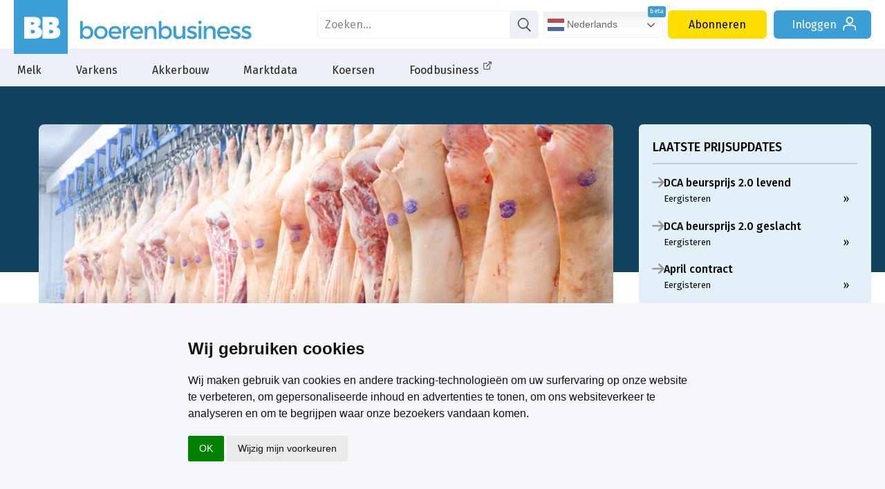

--- FILE ---
content_type: text/html; charset=utf-8
request_url: https://www.boerenbusiness.nl/artikel/10904978/europese-varkensstapel-daalt-met-5-2
body_size: 29642
content:
<!DOCTYPE html>
<html lang="nl" class="bb">
	<head>
		<title>Europese varkensstapel daalt met 5,2% - Nieuws Varkens | Boerenbusiness.nl</title>
		<meta name="description" content="De Europese varkensstapel is in 2022 stevig gedaald vergeleken met het jaar ervoor, zo blijkt uit de meest recente cijfers van de Europese Unie. Binnen de Eu..." />
		<meta name="keywords" content="Varkensstapel" />
		<meta name="twitter:card" content="summary_large_image" />
		<meta name="twitter:site" content="@boerenbusiness" />
		<meta name="twitter:creator" content="@boerenbusiness" />

		<meta property="og:title" content="Europese varkensstapel daalt met 5,2% - Nieuws Varkens"/>
		<meta property="og:description" content="De Europese varkensstapel is in 2022 stevig gedaald vergeleken met het jaar ervoor, zo blijkt uit de meest recente cijfers van de Europese Unie. Binnen de Eu..."/>
		<meta property="og:locale" content="nl_NL"/>
		<meta property="og:site_name" content="Boerenbusiness"/>
		<meta property="og:type" content="article"/>
		<meta property="og:url" content="https://www.boerenbusiness.nl/artikel/10904978/europese-varkensstapel-daalt-met-5-2"/>
		<meta property="og:image" content="https://www.boerenbusiness.nl/upload/image/353/24382/varkensvlees.jpg"/>
		<link rel="canonical" href="https://www.boerenbusiness.nl/artikel/10904978/europese-varkensstapel-daalt-met-5-2" />
		<meta name="robots" content="index,follow,noarchive" />

		<meta http-equiv="Content-Type" content="text/html; charset=UTF-8" />
		<meta name="author" content="DCA MultiMedia" />
		<meta name="HandheldFriendly" content="True" />
 		<meta http-equiv="cleartype" content="on" />
		<link href="https://fonts.googleapis.com/css?family=Bree+Serif|Fira+Sans:200,300,400,500,700" rel="stylesheet">
		<link rel="stylesheet" media="all" type="text/css" href="/css/css_min.css?cache=1761052844" />

		
		
		

		<script src="https://ajax.googleapis.com/ajax/libs/jquery/3.2.1/jquery.min.js"></script>

		
		<script src="/js/main.js?cache=1761052844"></script>
		
				
		<link rel="apple-touch-icon" sizes="180x180" href="/apple-touch-icon.png?v=10">
		<link rel="icon" type="image/png" sizes="32x32" href="/favicon-32x32.png?v=10">
		<link rel="icon" type="image/png" sizes="192x192" href="/android-chrome-192x192.png?v=10">
		<link rel="icon" type="image/png" sizes="16x16" href="/favicon-16x16.png?v=10">
		<link rel="manifest" href="/site.webmanifest?v=10">
		<link rel="mask-icon" href="/safari-pinned-tab.svg?v=10" color="#3b9ed4">
		<link rel="shortcut icon" href="/favicon.ico?v=10">
		<meta name="apple-mobile-web-app-title" content="Boerenbusiness">
		<meta name="application-name" content="Boerenbusiness">
		<meta name="msapplication-TileColor" content="#3b9ed4">
		<meta name="theme-color" content="#3b9ed4">
				
		<script>
			let userLang = navigator.language || navigator.userLanguage || 'nl';
			if(userLang.slice(0, 2) != 'nl' || ["en", "pl", "de", "fr", "es"].includes(window.location.host.split('.')[0])){
				let langscript = document.createElement('script');
				langscript.src = '/js/js_multilang.js?cache=1761052844';
				langscript.defer = true; // of async indien gepast
				document.head.appendChild(langscript);
			}
			
		</script>
		
		<script>
		  window.dataLayer = window.dataLayer || [];
		  function gtag(){dataLayer.push(arguments);}
			
		  gtag('consent', 'default', {
			'ad_storage': 'denied',
			'ad_user_data': 'denied',
			'ad_personalization': 'denied',
			'analytics_storage': 'granted'
		  });
		</script>
		
		<script type="text/plain" data-cookie-consent="tracking">
			gtag('consent', 'update', {
		   		'analytics_storage': 'granted'
			});
		</script>
		
		<script type="text/plain" data-cookie-consent="targeting">
			gtag('consent', 'update', {
		   		'ad_storage': 'granted',
				'ad_user_data': 'granted',
				'ad_personalization': 'granted'
			});
		</script>
		
		<script type="text/javascript">
			(function(){window.sib={equeue:[],client_key:"fgt43gifop8x9xft0vl1i"};var e={get:function(e,n){return window.sib[n]||function(){ var t = {}; t[n] = arguments; window.sib.equeue.push(t);}}};window.sendinblue=new Proxy(window.sib,e);var n=document.createElement("script");n.type="text/javascript",n.id="sendinblue-js",n.async=!0,n.src="https://sibautomation.com/sa.js?key="+window.sib.client_key;var i=document.getElementsByTagName("script")[0];i.parentNode.insertBefore(n,i),window.sendinblue.page()})();
		</script>
		
		<!-- Google Tag Manager -->
		<script>(function(w,d,s,l,i){w[l]=w[l]||[];w[l].push({'gtm.start':
		new Date().getTime(),event:'gtm.js'});var f=d.getElementsByTagName(s)[0],
		j=d.createElement(s),dl=l!='dataLayer'?'&l='+l:'';j.async=true;j.src=
		'https://www.googletagmanager.com/gtm.js?id='+i+dl;f.parentNode.insertBefore(j,f);
		})(window,document,'script','dataLayer','GTM-PF2RQ74');</script>
		<!-- End Google Tag Manager -->
		
		 <script type="application/ld+json"> { "@context": "http://schema.org", "@type": "NewsArticle", "mainEntityOfPage": { "@type": "WebPage", "@id": "https://www.boerenbusiness.nl/" }, "headline": "Europese varkensstapel daalt met 5,2% - Nieuws Varkens", "image": { "@type": "ImageObject", "contentUrl": "https://www.boerenbusiness.nl/upload/image/583/24382/varkensvlees.jpg", "caption": "Varkenskarkassen hangen in een slachthuis klaar voor verwerking", "width": 1031, "height": 583 }, "datePublished": "2023-07-06T16:00:00+0100", "dateModified": "2023-07-06T15:40:22+0100", "author": { "@type": "Person", "name": "Matthijs Bremer","jobTitle": "Redacteur bij Boerenbusiness" }, "publisher": { "@type": "Organization", "name": "Boerenbusiness", "sameAs": "https://nl.linkedin.com/company/boerenbusiness/", "logo": { "@type": "ImageObject", "url": "https://www.boerenbusiness.nl/images/boerenbusiness-logo.png" } }, "speakable": { "@type": "SpeakableSpecification", "cssSelector": [ ".speakable-section" ] }, "description": "De Europese varkensstapel is in 2022 stevig gedaald vergeleken met het jaar ervoor, zo blijkt uit de meest recente cijfers van de Europese Unie. Binnen de Europese kernmarkten daalden vooral het aantal varkens in Duitsland en Denemarken. Daarnaast valt het op dat de Nederlandse varkensstapel een stuk minder hard daalt dan het Nederlandse slachtcijfer.", "articleBody": "De Europese varkensstapel is in 2022 stevig gedaald vergeleken met het jaar ervoor, zo blijkt uit de meest recente cijfers van de Europese Unie. Binnen de Europese kernmarkten daalden vooral het aantal varkens in Duitsland en Denemarken. Daarnaast valt het op dat de Nederlandse varkensstapel een stuk minder hard daalt dan het Nederlandse slachtcijfer. Volgens de meest recente telling van de EU nam de Europese varkensstapel met 5,2% af. Onder de Europese kernmarkten springen vooral Duitsland en Denemarken er duidelijk uit. Bij onze oosterburen nam de varkensstapel met 10,2% af. In Denemarken daalde het totaal aantal varkens met 12,2%. Ook de Franse en Poolse markt hadden het moeilijk. De Franse varkensstapel daalde met 5,9%, terwijl de Poolse varkensstapel met 6% afnam. Spanje deed het wat beter. In het Zuid-Europese land daalde de varkensstapel met slechts 1,1%. De grootste daling is te zien onder landen met een relatief kleine varkensvleesproductie. Zo nam de varkenssector sterk af in Bulgarije (-26,4%), en Malta (-26,2%) en Slowakije (-16%). Opvallend is dat de Nederlandse varkensstapel een stuk minder hard daalt dan het Nederlandse slachtcijfer. Het aantal varkens nam in Nederland met 1,5% af, terwijl het slachtcijfer met maar liefst 9,8% daalde. Dit verschil kan deels worden verklaard door exporten van levend vee naar Duitsland. Bij onze oosterburen nam het aantal slachtingen namelijk minder sterk af dan de varkensstapel. In Duitsland nam de varkensstapel met 10,2% af, terwijl in de eerste drie maanden van 2023 8,1% minder varkens geslacht werden. Ook de zeugenstand belooft weinig goeds voor de toekomst. In totaal nam het aantal zeugen in de Europese Unie met 4,6% af. Wederom vallen de Nederlandse en Spaanse cijfers mee. Het aantal zeugen in Nederland daalde net iets sterker dan het aantal varkens, met 2,4%. In Spanje daalde de zeugenstand net iets minder sterk, met 0,7%. Frankrijk en Polen zwakker dan het Europese gemiddelde. De Franse varkensstand daalde met 6,5%, terwijl Polen een daling van maar liefst 9,4% voor zijn Kiezen kreeg. Ook op het gebied van de zeugenstand presteerden Denemarken en Duitsland zwak. De Deense zeugenstapel daalde in 2022 met maar liefst 12,2%, terwijl de Duitse zeugenstand nam met 10,2% afnam. Wederom voeren kleine markten de daling aan. Zo daalde de Kroatische zeugenstand met 18,3%, de Bulgaarse zeugenstapel met 18,8% en daalde het aantal zeugen in Luxemburg met 20,3%. Twee stijgers Slechts twee landen weten zich aan de lagere varkensstanden te onttrekken. In Italië nam de varkensstapel met 3,9% toe. Opvallend is vooral de groei van de zeugenstapel. In het Zuid-Europese land nam het aantal zeugen met 25,8% toe. Daarnaast steeg de Zweedse varkensstapel met 3,2%. Al is het maar de vraag of de groei doorzet, want in dezelfde periode nam de zeugenstapel in het Scandinavische land met 1,8% af. ", "wordCount": 428, "inLanguage": "nl", "copyrightYear": 2025, "isAccessibleForFree": "False", "hasPart": { "@type": "WebPageElement", "isAccessibleForFree": "False", "cssSelector" : ".p_content" } } </script>
		<script type="text/javascript" async src="https://boerenbusiness.collab2plan.nl/"></script>
		<script async src="https://pagead2.googlesyndication.com/pagead/js/adsbygoogle.js?client=ca-pub-9507515427232453" crossorigin="anonymous"></script>

	</head>
	<body class="artikel ">
		<!-- Google Tag Manager (noscript) -->
		<noscript><iframe src="https://www.googletagmanager.com/ns.html?id=GTM-PF2RQ74"
		height="0" width="0" style="display:none;visibility:hidden"></iframe></noscript>
		<!-- End Google Tag Manager (noscript) -->
		
		<div id="header">
			<div id="logobar">
				<div class="headercontainer">
					
				<a href="/" id="logo"><svg class="icon icon-bblogo"><use xlink:href="#icon-bblogo"></use></svg></a>
				<a href="/" class="logo boerenbusiness">
					<svg class="icon logo-boerenbusiness"><use xlink:href="#logo-boerenbusiness"></use></svg>
				</a>
					<div id="siteknoppen">
			<form id="zoek" name="zoek" action="/zoek" method="get">
				<div>
					<input type="text" placeholder="Zoeken..." name="search" value="">
					<a href="#" onclick="zoek.submit();"><svg class="icon icon-search"><use xlink:href="#icon-search"></use></svg></a>
				</div>
			</form> <a href="/contact" class="knop service">Contact</a><a href="/abonneren" class="knop abonneren">Abonneren</a><a href="/login" class="knop inloggen">Inloggen <svg class="icon icon-login"><use xlink:href="#icon-login"></use></svg></a></div>
				</div>
			</div>
			<div id="menubar">
				<ul>
					<li class="sub">
						<a href="/melk?ref=menu">Melk</a>
						<div class="submenu">
							<div class="subcontainer">
								<ul class="subwrap">
									<li><ul><li class="kop">
								<a href="/melk/markt?ref=menu">Melk</a>
							</li><li><a href="/melk/markt/overzicht?ref=menu">Marktoverzicht</a></li><li><a href="/melk/markt/melkvee-index?ref=menu">Melkvee Index</a></li><li><a href="/melk/markt/forum?ref=menu">Forum</a></li><li><a href="/melk/markt/podcasts?ref=menu">Podcasts</a></li><li><a href="/melk/markt/studenten?ref=menu">Studenten</a></li></ul></li><li><ul><li class="kop">
								<a href="/melk/melkprijsvergelijker?ref=menu">Melkprijsvergelijker</a>
							</li><li><a href="/melk/melkprijsvergelijker_nl?ref=menu">Gangbare melkprijsvergelijker</a></li><li><a href="/melk/biomelkprijsvergelijker?ref=menu">Biologische melkprijsvergelijker</a></li><li><a href="/melk/melkprijsvergelijker_belgie?ref=menu">Belgische melkprijsvergelijker</a></li></ul></li><li><ul><li class="kop">
								<a href="/melk/voorschotprijzen?ref=menu">Voorschotprijzen</a>
							</li><li><a href="/melk/voorschotprijzen/gangbaremelk?ref=menu">Gangbare melk</a></li><li><a href="/melk/voorschotprijzen/biologischemelk?ref=menu">Biologische melk</a></li></ul></li><li><ul><li class="kop">
								<a href="/melk/zuivel?ref=menu">Zuivel</a>
							</li><li><a href="/melk/zuivel/dcanotering?ref=menu">DCA Zuivelnoteringen</a></li><li><a href="/melk/zuivel/gdt?ref=menu">Global Dairy Trade</a></li><li><a href="/melk/zuivel/termijnmarkt?ref=menu">Termijnmarkt</a></li><li><a href="/melk/zuivel/melkaanvoer?ref=menu">Melkaanvoer</a></li></ul></li><li><ul><li class="kop">
								<a href="/melk/mest-en-vee?ref=menu">Mest & Vee</a>
							</li><li><a href="/melk/mest-en-vee/fosfaatrechten?ref=menu">DCA Fosfaatrechten</a></li><li><a href="/melk/mest-en-vee/mestnoteringen?ref=menu">DCA Mestnoteringen</a></li><li><a href="/melk/mest-en-vee/veenoteringen?ref=menu">Vee noteringen</a></li><li><a href="/melk/mest-en-vee/slactingen?ref=menu">Slachtingen</a></li></ul></li><li><ul><li class="kop">
								<a href="/melk/voer?ref=menu">Voer</a>
							</li><li><a href="/melk/voer/ruwvoer?ref=menu">DCA Indicatieprijs ruwvoer</a></li><li><a href="/melk/voer/mengvoerprijsindicator?ref=menu">Mengvoerprijsindicator</a></li><li><a href="/melk/voer/brokprijzen?ref=menu">Rundveebrokken</a></li></ul></li><li><ul><li class="kop">
								<a href="/melk/topics/agribusiness?ref=menu">Topics</a>
							</li><li><a href="/melk/topics/agribusiness?ref=menu">Agribusiness</a></li><li><a href="/melk/topics/financieel?ref=menu">Financieel</a></li><li><a href="/melk/topics/politiek?ref=menu">Politiek</a></li><li><a href="/melk/topics/grond?ref=menu">Grond</a></li><li><a href="/melk/topics/energie?ref=menu">Energie</a></li><li><a href="/melk/topics/meststoffen?ref=menu">Meststoffen</a></li></ul></li>
								</ul>
							</div>
						</div>
					</li>
					<li class="sub">
						<a href="/varkens?ref=menu">Varkens</a>
						<div class="submenu">
							<div class="subcontainer">
								<ul class="subwrap">
									<li><ul><li class="kop">
								<a href="/varkens/markt?ref=menu">Varkens</a>
							</li><li><a href="/varkens/markt/overzicht?ref=menu">Marktoverzicht</a></li><li><a href="/varkens/markt/varkens-index?ref=menu">Varkens Index</a></li><li><a href="/varkens/markt/biggen-index?ref=menu">Biggen Index</a></li><li><a href="/varkens/markt/databank?ref=menu">Productie- en handelsdata</a></li><li><a href="/varkens/markt/mestnoteringen?ref=menu">DCA Mestnoteringen</a></li><li><a href="/varkens/markt/forum?ref=menu">Forum</a></li></ul></li><li><ul><li class="kop">
								<a href="/varkens/vleesvarkensprijzen?ref=menu">Vleesvarkensprijzen</a>
							</li><li><a href="/varkens/vleesvarkensprijzen/dcabeursprijs_gesl?ref=menu">DCA Beursprijs 2.0 gesl.</a></li><li><a href="/varkens/vleesvarkensprijzen/dcabeursprijs_lev?ref=menu">DCA Beursprijs 2.0 lev.</a></li><li><a href="/varkens/vleesvarkensprijzen/vion?ref=menu">Vion</a></li><li><a href="/varkens/vleesvarkensprijzen/vanrooi?ref=menu">Van Rooi</a></li><li><a href="/varkens/vleesvarkensprijzen/vezg?ref=menu">VEZG</a></li><li><a href="/varkens/vleesvarkensprijzen/tonnies?ref=menu">Tönnies</a></li><li><a href="/varkens/vleesvarkensprijzen/prijsoverzicht?ref=menu">Prijsoverzicht Europa</a></li></ul></li><li><ul><li class="kop">
								<a href="/varkens/biggenprijzen?ref=menu">Biggenprijzen</a>
							</li><li><a href="/varkens/biggenprijzen/dcabestpigletprice?ref=menu">DCA BestPigletPrice</a></li><li><a href="/varkens/biggenprijzen/vion?ref=menu">Vion</a></li><li><a href="/varkens/biggenprijzen/vanrooi?ref=menu">van Rooi</a></li><li><a href="/varkens/biggenprijzen/vezg?ref=menu">VEZG</a></li><li><a href="/varkens/biggenprijzen/denemarken?ref=menu">Denemarken</a></li><li><a href="/varkens/biggenprijzen/spanje?ref=menu">Spanje</a></li><li><a href="/varkens/biggenprijzen/overig?ref=menu">Overige noteringen</a></li></ul></li><li><ul><li class="kop">
								<a href="/varkens/zeugenprijzen?ref=menu">Zeugenprijzen</a>
							</li><li><a href="/varkens/zeugenprijzen/tijslevend?ref=menu">Tijs levend</a></li><li><a href="/varkens/zeugenprijzen/tijsgeslacht?ref=menu">Tijs geslacht</a></li><li><a href="/varkens/zeugenprijzen/vion?ref=menu">Vion</a></li><li><a href="/varkens/zeugenprijzen/paligroup?ref=menu">Pali Group</a></li><li><a href="/varkens/zeugenprijzen/vezg?ref=menu">VEZG</a></li><li><a href="/varkens/zeugenprijzen/tonnies?ref=menu">Tönnies</a></li></ul></li><li><ul><li class="kop">
								<a href="/varkens/voer?ref=menu">Voer</a>
							</li><li><a href="/varkens/voer/mengvoerprijsindicator?ref=menu">Mengvoerprijsindicator</a></li><li><a href="/varkens/voer/bierbostel?ref=menu">Indicatieprijs bierbostel</a></li><li><a href="/varkens/voer/varkensbroken?ref=menu">Varkensbrokken</a></li></ul></li><li><ul><li class="kop">
								<a href="/varkens/specials/podcasts?ref=menu">Specials</a>
							</li><li><a href="/varkens/specials/podcasts?ref=menu">Podcasts</a></li><li><a href="/varkens/specials/studenten?ref=menu">Studenten</a></li></ul></li><li><ul><li class="kop">
								<a href="/varkens/topics/agribusiness?ref=menu">Topics</a>
							</li><li><a href="/varkens/topics/agribusiness?ref=menu">Agribusiness</a></li><li><a href="/varkens/topics/financieel?ref=menu">Financieel</a></li><li><a href="/varkens/topics/politiek?ref=menu">Politiek</a></li><li><a href="/varkens/topics/grond?ref=menu">Grond</a></li><li><a href="/varkens/topics/energie?ref=menu">Energie</a></li><li><a href="/varkens/topics/mineralen-stikstof?ref=menu">Mineralen- stikstof</a></li><li><a href="/varkens/topics/avp?ref=menu">Afrikaanse varkenspest</a></li></ul></li>
								</ul>
							</div>
						</div>
					</li>
					<li class="sub">
						<a href="/akkerbouw?ref=menu">Akkerbouw</a>
						<div class="submenu">
							<div class="subcontainer">
								<ul class="subwrap">
									<li><ul><li class="kop">
								<a href="/akkerbouw/markt?ref=menu">Akkerbouw</a>
							</li><li><a href="/akkerbouw/markt/overzicht?ref=menu">Marktoverzicht</a></li><li><a href="/akkerbouw/markt/akkerbouw-index?ref=menu">Akkerbouw index</a></li><li><a href="/akkerbouw/markt/databank?ref=menu">Productie- en handelsdata</a></li><li><a href="/akkerbouw/markt/mestnoteringen?ref=menu">DCA Mestnoteringen</a></li><li><a href="/akkerbouw/markt/gewastour?ref=menu">Gewastour</a></li></ul></li><li><ul><li class="kop">
								<a href="/akkerbouw/aardappelen?ref=menu">Aardappelen</a>
							</li><li><a href="/akkerbouw/aardappelen/overzicht?ref=menu">Marktoverzicht</a></li><li><a href="/akkerbouw/aardappelen/termijnmarkt?ref=menu">Termijnmarkt</a></li><li><a href="/akkerbouw/aardappelen/noteringen?ref=menu">Noteringen</a></li><li><a href="/akkerbouw/aardappelen/forum?ref=menu">Forum</a></li></ul></li><li><ul><li class="kop">
								<a href="/akkerbouw/uien?ref=menu">Uien</a>
							</li><li><a href="/akkerbouw/uien/overzicht?ref=menu">Marktoverzicht</a></li><li><a href="/akkerbouw/uien/noteringen?ref=menu">Noteringen</a></li><li><a href="/akkerbouw/uien/forum?ref=menu">Forum</a></li></ul></li><li><ul><li class="kop">
								<a href="/akkerbouw/granen-grondstof?ref=menu">Granen & Grondstof</a>
							</li><li><a href="/akkerbouw/granen-grondstof/overzicht?ref=menu">Marktoverzicht</a></li><li><a href="/akkerbouw/granen-grondstof/termijnmarkt?ref=menu">Termijnmarkt</a></li><li><a href="/akkerbouw/granen-grondstof/suiker?ref=menu">Suiker</a></li><li><a href="/akkerbouw/granen-grondstof/noteringen?ref=menu">Noteringen</a></li><li><a href="/akkerbouw/granen-grondstof/forum?ref=menu">Forum</a></li></ul></li><li><ul><li class="kop">
								<a href="/akkerbouw/topics/agribusiness?ref=menu">Topics</a>
							</li><li><a href="/akkerbouw/topics/agribusiness?ref=menu">Agribusiness</a></li><li><a href="/akkerbouw/topics/financieel?ref=menu">Financieel</a></li><li><a href="/akkerbouw/topics/politiek?ref=menu">Politiek</a></li><li><a href="/akkerbouw/topics/grond?ref=menu">Grond</a></li><li><a href="/akkerbouw/topics/energie?ref=menu">Energie</a></li><li><a href="/akkerbouw/topics/mineralen-stikstof?ref=menu">Mineralen- stikstof</a></li><li><a href="/akkerbouw/topics/gewasbescherming?ref=menu">Gewasbescherming</a></li></ul></li><li><ul><li class="kop">
								<a href="/akkerbouw/specials/podcasts?ref=menu">Specials</a>
							</li><li><a href="/akkerbouw/specials/podcasts?ref=menu">Podcasts</a></li><li><a href="/akkerbouw/specials/studenten?ref=menu">Studenten</a></li></ul></li>
								</ul>
							</div>
						</div>
					</li><li><a href="/marktdata?ref=menu">Marktdata</a></li>

					<li class="sub">
						<a href="/koersen?ref=menu">Koersen</a>
						<div class="submenu">
							<div class="subcontainer">
								<ul class="subwrap">
									<li><ul><li class="kop">
								<a href="/koersen/ta?ref=menu">Technische analyse</a>
							</li><li><a href="/koersen/ta/nieuws?ref=menu">Nieuws</a></li><li><a href="/koersen/ta/tarwe?ref=menu">Tarwe</a></li><li><a href="/koersen/ta/sojabonen?ref=menu">Sojabonen</a></li><li><a href="/koersen/ta/korrelmais?ref=menu">Korrelmaïs</a></li><li><a href="/koersen/ta/suiker?ref=menu">Suiker</a></li><li><a href="/koersen/ta/koolzaad?ref=menu">Koolzaad</a></li></ul></li><li><ul><li class="kop">
								<a href="/koersen/overzicht/eex?ref=menu">Termijnmarkt</a>
							</li><li><a href="/koersen/overzicht/eex?ref=menu">EEX</a></li><li><a href="/koersen/overzicht/matif?ref=menu">Matif</a></li><li><a href="/koersen/overzicht/cbot?ref=menu">CBOT</a></li><li><a href="/koersen/overzicht/liffe?ref=menu">Liffe</a></li></ul></li><li><ul><li class="kop">
								<a href="/koersen/notering?ref=menu">Noteringen</a>
							</li><li><a href="/koersen/notering/aardappelen?ref=menu">Aardappelen</a></li><li><a href="/koersen/notering/pootgoed?ref=menu">Pootgoed</a></li><li><a href="/koersen/notering/uien?ref=menu">Uien</a></li><li><a href="/koersen/notering/zuivel?ref=menu">Zuivel</a></li><li><a href="/koersen/notering/varkens?ref=menu">Varkens</a></li><li><a href="/koersen/notering/mest?ref=menu">Mest</a></li></ul></li><li><ul><li class="kop">
								<a href="/koersen/markten/analyses?ref=menu">Markten</a>
							</li><li><a href="/koersen/markten/analyses?ref=menu">Marktanalyses</a></li><li><a href="/koersen/markten/databank?ref=menu">Productie- en handelsdata</a></li><li><a href="/koersen/markten/forum?ref=menu">Forum</a></li></ul></li><li><ul><li class="kop">
								<a href="/koersen/markten/beurskoersen?ref=menu">Koersenbord</a>
							</li><li><a href="/koersen/markten/beurskoersen?ref=menu">Beurskoersen Agri&Food</a></li></ul></li><li><ul><li class="kop">
								<a href="/koersen/energie?ref=menu">Energie</a>
							</li><li><a href="/koersen/energie/brentolie?ref=menu">Brent olie</a></li><li><a href="/koersen/energie/stookolie?ref=menu">Stookolie</a></li><li><a href="/koersen/energie/aardgas?ref=menu">Aardgas</a></li><li><a href="/koersen/energie/kolen?ref=menu">Kolen</a></li><li><a href="/koersen/energie/diesel?ref=menu">Diesel</a></li><li><a href="/koersen/energie/elektriciteit?ref=menu">Elektriciteit</a></li></ul></li>
								</ul>
							</div>
						</div>
					</li><li><a href="/foodbusiness?ref=menu" target="_blank">Foodbusiness<svg class="icon icon-link-extern"><use xlink:href="#icon-link-extern"></use></svg></a></li>
</ul>
			</div>
		</div>
		<div id="menumask"></div>
				<div class="container">
			<div class="flexkolom">
				<!-- BB_Algemeen_Art_P1 -->
<span id='BB_Algemeen_Art_P1_lijn' class="lijn breedte_" style="display:none;"></span><div id='BB_Algemeen_Art_P1_div' class="blok banner banner"></div>

				<div class="kopfoto" style="background-image: url(//www.boerenbusiness.nl/upload/image/583/24382/varkensvlees.jpg); background-position: 45% 50%;" title="Varkenskarkassen hangen in een slachthuis klaar voor verwerking">
				
				<div></div>
				</div><div  class="artikelbody"><span class="titelwrap">
					<div class="social">
				<div class="share_box">
					<a href="https://facebook.com/sharer/sharer.php?u=https%3A%2F%2Fwww.boerenbusiness.nl%2Fartikel%2F10904978%2Feuropese-varkensstapel-daalt-met-5-2" target="_blank" rel="noopener" class="share-btn">
						<svg class="icon icon-facebook2"><use xlink:href="#icon-facebook2"></use></svg>
					</a>
					<a href="https://www.linkedin.com/shareArticle?mini=true&amp;url=https%3A%2F%2Fwww.boerenbusiness.nl%2Fartikel%2F10904978%2Feuropese-varkensstapel-daalt-met-5-2&amp;title=Europese+varkensstapel+daalt+met+5%2C2%25+-+Nieuws+Varkens&amp;summary=De+Europese+varkensstapel+is+in+2022+stevig+gedaald+vergeleken+met+het+jaar+ervoor%2C+zo+blijkt+uit+de+meest+recente+cijfers+van+de+Europese+Unie.+Binnen+de+Europese+kernmarkten+daalden+vooral+het+aantal+varkens+in+Duitsland+en+Denemarken.+Daarnaast+valt+het+op+dat+de+Nederlandse+varkensstapel%C2%A0een+stuk+minder+hard+daalt+dan+het+Nederlandse+slachtcijfer.&amp;source=https%3A%2F%2Fwww.boerenbusiness.nl%2Fartikel%2F10904978%2Feuropese-varkensstapel-daalt-met-5-2" target="_blank" rel="noopener" class="share-btn">
						<svg class="icon icon-linkedin"><use xlink:href="#icon-linkedin"></use></svg>
					</a>
					<a href="https://twitter.com/intent/tweet/?text=Europese+varkensstapel+daalt+met+5%2C2%25+-+Nieuws+Varkens&amp;url=https%3A%2F%2Fwww.boerenbusiness.nl%2Fartikel%2F10904978%2Feuropese-varkensstapel-daalt-met-5-2" target="_blank" rel="noopener" class="share-btn">
						<svg class="icon icon-x_logo"><use xlink:href="#icon-x_logo"></use></svg>
					</a>
					<a href="https://api.whatsapp.com/send/?text=Europese+varkensstapel+daalt+met+5%2C2%25+-+Nieuws+Varkens%20https%3A%2F%2Fwww.boerenbusiness.nl%2Fartikel%2F10904978%2Feuropese-varkensstapel-daalt-met-5-2" target="_blank" rel="noopener" class="share-btn">
						<svg class="icon icon-whatsapp"><use xlink:href="#icon-whatsapp"></use></svg>
					</a>
					<a href="mailto:?body=https%3A%2F%2Fwww.boerenbusiness.nl%2Fartikel%2F10904978%2Feuropese-varkensstapel-daalt-met-5-2&amp;subject=Europese varkensstapel daalt met 5,2% - Nieuws Varkens" target="_blank" rel="noopener" class="share-btn">
						<svg class="icon icon-mail2"><use xlink:href="#icon-mail2"></use></svg>
					</a>
		</div>
			</div>
	 				<span class="credits"><span>Shutterstock</span></span>
	 				
	 				
					
 					<h2><span>Nieuws</span> Varkens</h2>
 					<h1>Europese varkensstapel daalt met 5,2%</h1>
					 </span><div class="pubdatetitel">6 Juli 2023 <span>- Matthijs Bremer</span></div><p class="speakable-section">De Europese varkensstapel is in 2022 stevig gedaald vergeleken met het jaar ervoor, zo blijkt uit de meest recente cijfers van de Europese Unie. Binnen de Europese kernmarkten daalden vooral het aantal varkens in Duitsland en Denemarken. Daarnaast valt het op dat de Nederlandse varkensstapel een stuk minder hard daalt dan het Nederlandse slachtcijfer.</p><script>var no_vid_ads = true;</script><div class="aanbodabo"><div class="vraag_header">
			<h2>Dit artikel lezen?</h2>
			<h3>Word abonnee en krijg direct toegang</h3>
			<h3 class="kies">Kies het abonnement dat bij je past</h3>
		</div>
						<div class="abonnement ">
							
							<a href="/abonneren/60/gratis-proefperiode">
								<div class="top">
									<img src="/images/abonnementen/gratisopproef.jpg" />
									<h3>14 dagen gratis op proef</h3>
									<div class="tijdsduur">14 dagen</div>
									<ul class="uniek">
										<li>Toegang tot alle marktinformatie</li><li>Exclusieve toegang tot noteringen en marktcijfers</li><li>Ontdek de handige tools van Boerenbusiness</li>
									</ul>
								</div>
							</a>
							<div class="bottom">
								<a href="/abonneren/60/gratis-proefperiode" class="meerinfo">Meer informatie »</a>
								<div class="prijs">
									<div>Gratis</div>
									
								</div>
								<a href="/abonneren/60/gratis-proefperiode" class="abonneernu"><span class="abonu">Registreer nu</span><span>»</span></a>
							</div>
						</div>
						
						<div class="abonnement akkerbouw varkenshouderij melkveehouderij algemeen">
							<div class="meest">Meest gekozen</div>
							<a href="/abonneren/1/bb-onbeperkt">
								<div class="top">
									<img src="/images/abonnementen/bbonbeperkt.jpg" />
									<h3>BB Onbeperkt</h3>
									<div class="tijdsduur">12 maanden</div>
									<ul class="uniek">
										<li>Direct toegang tot alle inside artikelen en video’s</li><li>Exclusieve toegang tot noteringen en marktcijfers</li><li>Ideaal abonnement voor gemengde bedrijven</li>
									</ul>
								</div>
							</a>
							<div class="bottom">
								<a href="/abonneren/1/bb-onbeperkt" class="meerinfo">Meer informatie »</a>
								<div class="prijs">
									<div>46,50 / maand</div>
									<span>Facturatie per jaar</span>
								</div>
								<a href="/abonneren/1/bb-onbeperkt" class="abonneernu"><span class="abonu">Abonneer nu</span><span>»</span></a>
							</div>
						</div>
						
						<div class="abonnement varkenshouderij">
							
							<a href="/abonneren/13/varkens-voer-pro">
								<div class="top">
									<img src="/images/abonnementen/vakens-en-voer.jpg" />
									<h3>Varkens & Voer Pro</h3>
									<div class="tijdsduur">12 maanden</div>
									<ul class="uniek">
										<li>Actuele prijzen en noteringen per SMS</li><li>Direct toegang tot alle marktinformatie over varkens, voer en mest</li><li>Exclusieve toegang tot noteringen en marktcijfers</li>
									</ul>
								</div>
							</a>
							<div class="bottom">
								<a href="/abonneren/13/varkens-voer-pro" class="meerinfo">Meer informatie »</a>
								<div class="prijs">
									<div>25,00 / maand</div>
									<span>Facturatie per jaar</span>
								</div>
								<a href="/abonneren/13/varkens-voer-pro" class="abonneernu"><span class="abonu">Abonneer nu</span><span>»</span></a>
							</div>
						</div>
						<div class="vraag_footer"><h4>Heb je al een account? <a href="/login">Log hier in <svg class="icon icon-arrow-right2"><use xlink:href="#icon-arrow-right2"></use></svg></a></h4></div></div><div class="feedbackvraag">Heb je een tip, suggestie of opmerking naar aanleiding van dit artikel? <a href="/feedback">Laat het ons weten</a></div>    </div>
				
<div class='p_content' id='p_c'>
<p>Volgens de meest recente telling van de EU nam de Europese varkensstapel met 5,2% af. Onder de Europese kernmarkten springen vooral Duitsland en Denemarken er duidelijk uit. Bij onze oosterburen nam de varkensstapel met 10,2% af. In Denemarken daalde het totaal&nbsp;aantal varkens met 12,2%. Ook de Franse en Poolse markt hadden het moeilijk. De Franse varkensstapel daalde met 5,9%, terwijl de Poolse varkensstapel&nbsp;met 6% afnam. Spanje deed het wat beter. In het Zuid-Europese land daalde de varkensstapel&nbsp;met slechts 1,1%. De grootste daling is te zien onder landen met een relatief kleine varkensvleesproductie. Zo nam de varkenssector sterk af in Bulgarije (-26,4%), en Malta (-26,2%) en Slowakije (-16%).</p>
<p>Opvallend is dat de Nederlandse varkensstapel een stuk minder hard daalt dan het Nederlandse slachtcijfer. Het aantal varkens nam in Nederland met 1,5% af, terwijl het slachtcijfer met maar liefst 9,8% daalde. Dit verschil kan deels worden verklaard door exporten van levend vee naar Duitsland. Bij onze oosterburen nam het aantal slachtingen namelijk minder sterk af dan de varkensstapel. In Duitsland nam de varkensstapel met 10,2% af, terwijl in de eerste drie maanden van 2023 8,1% minder varkens geslacht werden.</p>
<p>Ook de zeugenstand belooft weinig goeds voor de toekomst. In totaal nam het aantal zeugen in de Europese Unie met 4,6% af. Wederom vallen de Nederlandse en Spaanse cijfers mee. Het&nbsp;aantal zeugen in Nederland daalde net iets sterker dan het aantal varkens, met 2,4%. In Spanje daalde de zeugenstand net iets minder sterk, met 0,7%. Frankrijk en Polen zwakker dan het Europese gemiddelde. De Franse varkensstand daalde met 6,5%, terwijl Polen een daling van maar liefst 9,4% voor zijn Kiezen kreeg.</p>
<p>Ook op het gebied van de zeugenstand presteerden Denemarken en Duitsland zwak. De Deense zeugenstapel daalde in 2022 met maar liefst 12,2%, terwijl de Duitse zeugenstand nam met 10,2% afnam. Wederom voeren kleine markten de daling aan. Zo daalde de Kroatische zeugenstand met 18,3%, de Bulgaarse zeugenstapel met 18,8% en daalde het aantal zeugen in Luxemburg met 20,3%.</p>
<p><strong>Twee stijgers</strong><br />
Slechts twee landen weten zich aan de lagere varkensstanden te onttrekken. In Itali&euml; nam de varkensstapel met 3,9% toe. Opvallend is vooral de groei van de zeugenstapel. In het Zuid-Europese land nam het aantal zeugen met 25,8% toe. Daarnaast steeg de Zweedse varkensstapel met 3,2%. Al is het maar de vraag of de groei doorzet, want in dezelfde periode nam de zeugenstapel in het Scandinavische land met 1,8% af.</p>

</div>
			</div>

			<div class="rechterkolom artikel">
				<div class="sidebarnotering updates">
	<div class="titel">Laatste prijsupdates</div>
	<a href="/noteringen/122?ref=laatsteprijs">
			   <span class="ico "><svg class="icon icon-arrow-right2"><use xlink:href="#icon-arrow-right2"></use></svg></span>
			   <span class="omschr">
				   <span class="notering_titel">DCA beursprijs 2.0 levend</span>
				   <span class="onderschrift">Eergisteren  <span>&raquo;</span></span>
			   </span>
		   </a><a href="/noteringen/121?ref=laatsteprijs">
			   <span class="ico "><svg class="icon icon-arrow-right2"><use xlink:href="#icon-arrow-right2"></use></svg></span>
			   <span class="omschr">
				   <span class="notering_titel">DCA beursprijs 2.0 geslacht</span>
				   <span class="onderschrift">Eergisteren  <span>&raquo;</span></span>
			   </span>
		   </a><a href="/noteringen/264?ref=laatsteprijs">
			   <span class="ico "><svg class="icon icon-arrow-right2"><use xlink:href="#icon-arrow-right2"></use></svg></span>
			   <span class="omschr">
				   <span class="notering_titel">April contract</span>
				   <span class="onderschrift">Eergisteren  <span>&raquo;</span></span>
			   </span>
		   </a><a href="/noteringen/176?ref=laatsteprijs">
			   <span class="ico "><svg class="icon icon-arrow-right2"><use xlink:href="#icon-arrow-right2"></use></svg></span>
			   <span class="omschr">
				   <span class="notering_titel">Tönnies</span>
				   <span class="onderschrift">Eergisteren  <span>&raquo;</span></span>
			   </span>
		   </a><a href="/noteringen/258?ref=laatsteprijs">
			   <span class="ico "><svg class="icon icon-arrow-right2"><use xlink:href="#icon-arrow-right2"></use></svg></span>
			   <span class="omschr">
				   <span class="notering_titel">Innovator Reka</span>
				   <span class="onderschrift">Eergisteren  <span>&raquo;</span></span>
			   </span>
		   </a><a href="/noteringen/251?ref=laatsteprijs">
			   <span class="ico "><svg class="icon icon-arrow-right2"><use xlink:href="#icon-arrow-right2"></use></svg></span>
			   <span class="omschr">
				   <span class="notering_titel">Fontane Belgapom</span>
				   <span class="onderschrift">Eergisteren  <span>&raquo;</span></span>
			   </span>
		   </a><a href="/noteringen/224?ref=laatsteprijs">
			   <span class="ico down"><svg class="icon icon-arrow-right2"><use xlink:href="#icon-arrow-right2"></use></svg></span>
			   <span class="omschr">
				   <span class="notering_titel">DCA Boter</span>
				   <span class="onderschrift">Donderdag  <span>&raquo;</span></span>
			   </span>
		   </a>
	<div class="meernieuwsknop">
		<a href="/noteringen?ref=meernoteringen" class="meernoteringen">Meer noteringen<svg class="icon icon-arrow-right2"><use xlink:href="#icon-arrow-right2"></use></svg></a>
		<div class="middellijn"></div>
	</div>
</div>
				
				
				
				<div class="forumblokwrap">
            <a href="/forum" class="label"><span>Boerenbusiness Forum</span></a>
            
					<div class="topic">
						<div class="foruminfo">
							<a href="/forum/uien" class="forumcat">Uien</a>
							<a href="/forum/uien/20895#p193433" class="tijd">Vandaag 02:48 uur</a>
						</div>
						<a href="/forum/uien/20895" class="onderwerp">Transacties</a>
					</div>
					<div class="topic">
						<div class="foruminfo">
							<a href="/forum/aardappelen" class="forumcat">Aardappelen</a>
							<a href="/forum/aardappelen/20915#p193432" class="tijd">Vandaag 01:16 uur</a>
						</div>
						<a href="/forum/aardappelen/20915" class="onderwerp">Vraag over Pano</a>
					</div>
					<div class="topic">
						<div class="foruminfo">
							<a href="/forum/algemeen" class="forumcat">Algemeen</a>
							<a href="/forum/algemeen/20920#p193422" class="tijd">Gisteren 18:26 uur</a>
						</div>
						<a href="/forum/algemeen/20920" class="onderwerp">Het stof van verkiezingen en de afrekening</a>
					</div>
					<div class="topic">
						<div class="foruminfo">
							<a href="/forum/varkens" class="forumcat">Varkens</a>
							<a href="/forum/varkens/20909#p193288" class="tijd">Woensdag 12:51 uur</a>
						</div>
						<a href="/forum/varkens/20909" class="onderwerp">ForFarmers doet overname van 80.000 ton mengvoer</a>
					</div>
					<div class="topic">
						<div class="foruminfo">
							<a href="/forum/granen" class="forumcat">Granen</a>
							<a href="/forum/granen/20849#p192922" class="tijd">28 Oktober 2025</a>
						</div>
						<a href="/forum/granen/20849" class="onderwerp">Droog</a>
					</div>
					<div class="topic">
						<div class="foruminfo">
							<a href="/forum/melk" class="forumcat">Melk</a>
							<a href="/forum/melk/20890#p192887" class="tijd">27 Oktober 2025</a>
						</div>
						<a href="/forum/melk/20890" class="onderwerp">FrieslandCampina verlaagt melkprijs enorm met 7 euro</a>
					</div>    
        </div>
				
				
			</div>
			
			<script>$(setPaywall);</script>
			<div id="paywall"></div>	
		<!-- Brevo Conversations {literal} -->
	<script>
		 

		(function(d, w, c) {
			w.BrevoConversationsID = '543cf7638cc34ee2798b6244';
			w[c] = w[c] || function() {
				(w[c].q = w[c].q || []).push(arguments);
			};
			var s = d.createElement('script');
			s.async = true;
			s.src = 'https://conversations-widget.brevo.com/brevo-conversations.js';
			if (d.head) d.head.appendChild(s);
		})(document, window, 'BrevoConversations');
	</script>
	<!-- /Brevo Conversations {/literal} -->
		</div>
		
		

		

		
		
		
		<div class="breaker white vink">
			<div class="container foot"> 
				<ul class="vinkjes">
					<li><svg class="icon icon-check"><use xlink:href="#icon-check"></use></svg>Actuele <a href="/koersen">marktinformatie, prijzen & noteringen</a></li>
					<li><svg class="icon icon-check"><use xlink:href="#icon-check"></use></svg>Overal op de hoogte met de <a href="/app">Boerenbusiness App</a></li>
				</ul>
			</div>
		</div>
		<div class="breaker footerbreak">
			
			<div class="container foot">
				<div class="rowwrap aanmelden">
					
	<div style='max-width: 354px;'>
        <h3>Bel met onze klantenservice <span class="nowrap">0320 - 269 528</span></h3>
        <h4>of mail naar <a href='mailto:support@boerenbusiness.nl' class='maillink'>support@boerenbusiness.nl</a></h4>
    </div>
	<div>
		<h3>wil je ons volgen?</h3>
		<ul>
			<li class="social-btn first">
				<a href="https://www.facebook.com/Boerenbusiness/" target="_blank" rel="noopener">
					<svg class="icon icon-facebook2"><use xlink:href="#icon-facebook2"></use></svg>
				</a>
			</li>
			<li class="social-btn">
				<a href="https://www.linkedin.com/company/boerenbusiness" target="_blank" rel="noopener">
					<svg class="icon icon-linkedin"><use xlink:href="#icon-linkedin"></use></svg>
				</a>
			</li>
			<li class="social-btn">
				<a href="https://whatsapp.com/channel/0029Vb5XeeJHAdNLzUNLGX42" target="_blank" rel="noopener">
					<svg class="icon icon-whatsapp"><use xlink:href="#icon-whatsapp"></use></svg>
				</a>
			</li>
			<li class="social-btn">
				<a href="https://www.instagram.com/boerenbusiness.nl/" target="_blank" rel="noopener">
					<svg class="icon icon-instagram"><use xlink:href="#icon-instagram"></use></svg>
				</a>
			</li>
			<li class="social-btn">
				<a href="https://twitter.com/boerenbusiness" target="_blank" rel="noopener">
					<svg class="icon icon-x_logo"><use xlink:href="#icon-x_logo"></use></svg>
				</a>
			</li>
		</ul>
	</div>
    <div class="aanmeldknop">
		<h3>Ontvang onze gratis Nieuwsbrief</h3>
		<h4>Elke dag actuele marktinformatie in je inbox</h4>
        <a href="/nieuwsbrief?ref=footer">Aanmelden</a>
    </div>

	
				</div>
			</div>
		</div>
		<div class="breaker nomargin">
			<div class="container">
				<div class="rowwrap footer">
					<div class="footerlogo">
						
			<div class="bb">
				<svg class="icon icon-bblogo"><use xlink:href="#icon-bblogo"></use></svg>
			</div>
			<div class="boerenbusiness">
				<svg class="icon logo-boerenbusiness"><use xlink:href="#logo-boerenbusiness"></use></svg>
			</div>
			<div class="wieis">
				Boerenbusiness is je partner op het gebied van onafhankelijke en betrouwbare marktinformatie en -data. 
				Elke dag opnieuw zijn wij een onmisbare bron voor agrarisch ondernemers in binnen- en buitenland. 
			</div>
					</div>
					
		<div class='aanbod'>
			<h3>Ons aanbod</h3>
			<a href='/akkerbouw?ref=footer'>Akkerbouw</a>
			<a href='/melk?ref=footer'>Melk & Voer</a>
			<a href='/melk/melkprijsvergelijker_nl?ref=footer'>Melkprijsvergelijker</a>
			<a href='/varkens?ref=footer'>Varkens & Voer</a>
			<a href='/marktdata?ref=footer'>Marktdata</a>
			<a href='koersen?ref=footer'>Koersen</a>	
		</div>
		<div class='over'>
			<h3>Over Boerenbusiness</h3>
			<a href='/over-ons?ref=footer'>Over ons</a>
			<a href='/abonneren?ref=footer'>Bedrijfsabonnementen</a>
			<a href='/mijn-bb?ref=footer'>Mijn Boerenbusiness</a>	
			<a href='https://werkenbij.dca.nl/' target='_blank'>Werken bij Boerenbusiness</a>	
		</div>
		<div class='customerservice'>
			<h3>Onze klantenservice</h3>
			<a href='/contact?ref=footer'>Neem contact op</a>
			<a href='/service?ref=footer'>Veelgestelde vragen</a>
			<a href='/adverteren?ref=footer'>Adverteren</a>
		</div>
				</div>
			</div>
		</div>
		<div class="breaker white">
			<div class="container">
				<ul>
					<li><a href="https://privacy.dca-multimedia.nl/algemene-voorwaarden" target="_blank">Algemene voorwaarden</a></li>
					<li>|</li>
					<li><a href="https://privacy.dca-multimedia.nl/privacy-statement" target="_blank">Privacy</a></li>
					<li>|</li>
					<li><a href="https://privacy.dca-multimedia.nl/cookie-statement" target="_blank">Cookies</a></li>
					<li>|</li>
					<li>© 2009 - 2024 DCA Market Intelligence</li>
				</ul>
			</div>
		</div>
		
		<svg style="position: absolute; width: 0; height: 0; overflow: hidden" version="1.1" xmlns="http://www.w3.org/2000/svg" xmlns:xlink="http://www.w3.org/1999/xlink">
			<defs>
				
		<symbol id="icon-arrow-right2" viewBox="0 0 16 16">
			<path d="M9.707 13.707l5-5c0.391-0.39 0.391-1.024 0-1.414l-5-5c-0.391-0.391-1.024-0.391-1.414 0s-0.391 1.024 0 1.414l3.293 3.293h-9.586c-0.552 0-1 0.448-1 1s0.448 1 1 1h9.586l-3.293 3.293c-0.195 0.195-0.293 0.451-0.293 0.707s0.098 0.512 0.293 0.707c0.391 0.391 1.024 0.391 1.414 0z"></path>
		</symbol>
		<symbol id="icon-arrow-left2" viewBox="0 0 16 16">
			<path d="M6.293 13.707l-5-5c-0.391-0.39-0.391-1.024 0-1.414l5-5c0.391-0.391 1.024-0.391 1.414 0s0.391 1.024 0 1.414l-3.293 3.293h9.586c0.552 0 1 0.448 1 1s-0.448 1-1 1h-9.586l3.293 3.293c0.195 0.195 0.293 0.451 0.293 0.707s-0.098 0.512-0.293 0.707c-0.391 0.391-1.024 0.391-1.414 0z"></path>
		</symbol>
		<symbol id="icon-arrow-up" viewBox="0 0 32 32">
			<path d="M16 1l-15 15h9v16h12v-16h9z"></path>
		</symbol>
		<symbol id="icon-arrow-down" viewBox="0 0 32 32">
			<path d="M16 31l15-15h-9v-16h-12v16h-9z"></path>
		</symbol>
		<symbol id="icon-chevron-down" viewBox="0 0 24 24">
			<path d="M5.293 9.707l6 6c0.391 0.391 1.024 0.391 1.414 0l6-6c0.391-0.391 0.391-1.024 0-1.414s-1.024-0.391-1.414 0l-5.293 5.293-5.293-5.293c-0.391-0.391-1.024-0.391-1.414 0s-0.391 1.024 0 1.414z"></path>
		</symbol>
		<symbol id="icon-right" viewBox="0 0 32 32">
			<path d="M31 16l-15-15v30l15-15z"></path>
		</symbol>
		<symbol id="icon-left" viewBox="0 0 32 32">
			<path d="M1 16l15 15v-30l-15 15z"></path>
		</symbol>
		<symbol id="icon-plus" viewBox="0 0 32 32">
			<path d="M31 12h-11v-11c0-0.552-0.448-1-1-1h-6c-0.552 0-1 0.448-1 1v11h-11c-0.552 0-1 0.448-1 1v6c0 0.552 0.448 1 1 1h11v11c0 0.552 0.448 1 1 1h6c0.552 0 1-0.448 1-1v-11h11c0.552 0 1-0.448 1-1v-6c0-0.552-0.448-1-1-1z"></path>
		</symbol>
		<symbol id="icon-minus" viewBox="0 0 32 32">
			<path d="M0 13v6c0 0.552 0.448 1 1 1h30c0.552 0 1-0.448 1-1v-6c0-0.552-0.448-1-1-1h-30c-0.552 0-1 0.448-1 1z"></path>
		</symbol>
		<symbol id="icon-clock" viewBox="0 0 16 16">
			<path d="M10.293 11.707l-3.293-3.293v-4.414h2v3.586l2.707 2.707zM8 0c-4.418 0-8 3.582-8 8s3.582 8 8 8 8-3.582 8-8-3.582-8-8-8zM8 14c-3.314 0-6-2.686-6-6s2.686-6 6-6c3.314 0 6 2.686 6 6s-2.686 6-6 6z"></path>
		</symbol>
		<symbol id="icon-bboudnieuw" viewBox="0 0 32 32">
			<path d="M15.937 0c-8.79 0-15.937 7.146-15.937 15.937s7.146 15.937 15.937 15.937 15.937-7.146 15.937-15.937c-0.063-8.79-7.146-15.937-15.937-15.937zM15.937 29.85c-7.020 0-13.913-6.893-13.913-13.913s6.893-13.913 13.913-13.913c7.020 0 13.913 6.893 13.913 13.913s-6.893 13.913-13.913 13.913z"></path>
			<path d="M12.079 12.395c-0.19 0-1.075 0-1.518 0v-5.059c0-0.19-0.126-0.316-0.316-0.316h-1.771c-0.19 0-0.316 0.126-0.316 0.316v17.202c0 0.19 0.126 0.316 0.316 0.316h3.352c3.162 0 5.249-2.53 5.249-6.071 0-1.518 0-6.261-4.996-6.387zM11.826 22.387h-1.265v-7.526c0.379 0 1.518 0 1.581 0 1.644 0.063 2.466 0.759 2.466 3.921 0 1.581-0.443 3.605-2.783 3.605z"></path>
			<path d="M20.617 12.395c-0.063 0-0.063 0 0 0-0.253 0-0.379 0.126-0.379 0.316v1.834c0 0.19 0.126 0.316 0.316 0.316 0.063 0 0.063 0 0.126 0 1.644 0.063 2.466 0.759 2.466 3.921 0 1.581-0.443 3.605-2.783 3.605h-1.265v-15.051c0-0.19-0.126-0.316-0.316-0.316h-1.771c-0.19 0-0.316 0.126-0.316 0.316v5.945c0.696 0.822 1.581 2.53 1.581 5.439-0.063 2.53-0.696 3.921-1.581 4.996v0.822c0 0.19 0.126 0.316 0.316 0.316h3.352c3.162 0 5.249-2.53 5.249-6.071-0.063-1.518-0.063-6.261-4.996-6.387z"></path>
		</symbol>
		<symbol id="icon-bb" viewBox="0 0 16 16">
			<path d="M8 0c-4.42 0-8 3.579-8 8s3.579 8 8 8 8-3.579 8-8c0-4.42-3.579-8-8-8zM8.005 15c-3.537 0-7.005-3.468-7.005-7.005s3.468-6.995 7.005-6.995c3.536 0 6.995 3.46 6.995 6.995s-3.46 7.005-6.995 7.005z"></path>
			<path d="M8.402 4.718h2.687c0.198 0 0.361 0.003 0.486 0.008 0.126 0.007 0.257 0.016 0.386 0.028 0.415 0.066 0.741 0.237 0.975 0.513s0.351 0.627 0.351 1.052c0 0.684-0.316 1.149-0.947 1.396 0.432 0.066 0.77 0.239 1.009 0.519s0.36 0.642 0.36 1.086c0 0.716-0.231 1.212-0.698 1.485-0.465 0.274-1.058 0.411-1.78 0.411h-2.829v-6.497zM10.419 7.052h0.388c0.168 0 0.303-0.035 0.402-0.104s0.149-0.164 0.149-0.284c0-0.12-0.050-0.215-0.149-0.284s-0.233-0.104-0.402-0.104h-0.388v0.776zM10.419 9.656h0.415c0.522 0 0.784-0.173 0.784-0.518 0-0.164-0.063-0.3-0.189-0.409-0.066-0.042-0.136-0.073-0.212-0.091s-0.196-0.027-0.364-0.027h-0.434v1.046z"></path>
			<path d="M2.925 4.718h2.685c0.199 0 0.361 0.003 0.487 0.008 0.125 0.007 0.255 0.016 0.388 0.028 0.414 0.066 0.738 0.237 0.973 0.513s0.351 0.627 0.351 1.052c0 0.684-0.314 1.149-0.946 1.396 0.433 0.066 0.769 0.239 1.010 0.519s0.36 0.642 0.36 1.086c0 0.716-0.232 1.212-0.697 1.485-0.466 0.274-1.059 0.411-1.78 0.411h-2.829v-6.497zM4.942 7.052h0.388c0.168 0 0.301-0.035 0.401-0.104s0.149-0.164 0.149-0.284c0-0.12-0.050-0.215-0.149-0.284s-0.233-0.104-0.401-0.104h-0.388v0.776zM4.942 9.656h0.415c0.523 0 0.784-0.173 0.784-0.518 0-0.164-0.064-0.3-0.189-0.409-0.066-0.042-0.136-0.073-0.212-0.091s-0.197-0.027-0.365-0.027h-0.434v1.046z"></path>
		</symbol>
		<symbol id="icon-fb" viewBox="0 0 32 32">
			<path d="M15.9 0c-8.8 0-15.9 7.1-15.9 15.9s7.1 15.9 15.9 15.9 15.9-7.1 15.9-15.9c0-8.8-7.1-15.9-15.9-15.9zM15.9 29.9c-7 0-13.9-6.9-13.9-14s6.9-13.9 13.9-13.9 13.9 6.9 13.9 13.9-6.8 14-13.9 14z"></path>
			<path d="M21.7 15.6c1.7-0.8 2.4-2.2 2.4-3.6 0-3.8-2.8-5.5-6.5-5.5-3 0-5.6 0-9 0v18.8c1.3 0 2.4 0 3.5 0v-15.2h6.6c1 0 1.8 0.8 1.8 1.8s-0.8 1.8-1.8 1.8h-3.3v4h3.3c1 0 1.8 0.8 1.8 1.8s-0.8 1.8-1.8 1.8h-3.3v4.1c0.7 0 1.5 0 2.2 0 3.9 0 7-1.3 7-5.5 0.1-1.3-0.7-3.6-2.9-4.3z"></path>
		</symbol>
		<symbol id="icon-fboud" viewBox="0 0 32 32">
			<path fill="#8a78ac" style="fill: var(--color1, #8a78ac)" d="M10.009 9.314c-2.65 0.152-5.272 0.41-7.842 0.767v-7.895c2.551-0.83 5.183-1.427 7.842-1.784v8.912z"></path>
			<path fill="#8a78ac" style="fill: var(--color1, #8a78ac)" d="M19.992 0.178c-2.659-0.241-5.335-0.241-7.993 0v9.037c2.659-0.098 5.335-0.098 7.993 0v-9.037z"></path>
			<path fill="#8a78ac" style="fill: var(--color1, #8a78ac)" d="M29.823 2.186c-2.551-0.83-5.183-1.427-7.842-1.784v8.912c2.65 0.152 5.272 0.41 7.842 0.767v-7.895z"></path>
			<path fill="#655387" style="fill: var(--color2, #655387)" d="M10.009 11.544c-2.65 0.098-5.272 0.277-7.842 0.508v7.895c2.569 0.241 5.192 0.41 7.842 0.509v-8.912z"></path>
			<path fill="#655387" style="fill: var(--color2, #655387)" d="M19.992 11.481c-2.659-0.071-5.335-0.071-7.993 0v9.037c2.659 0.071 5.335 0.071 7.993 0v-9.037z"></path>
			<path fill="#655387" style="fill: var(--color2, #655387)" d="M29.823 12.052c-2.569-0.241-5.192-0.41-7.842-0.508v8.912c2.65-0.098 5.272-0.277 7.842-0.509v-7.895z"></path>
			<path fill="#362458" style="fill: var(--color3, #362458)" d="M10.009 22.686c-2.65-0.152-5.272-0.41-7.842-0.767v7.895c2.551 0.83 5.183 1.427 7.842 1.784v-8.912z"></path>
			<path fill="#362458" style="fill: var(--color3, #362458)" d="M19.992 22.776c-2.659 0.098-5.335 0.098-7.993 0v9.037c2.659 0.241 5.335 0.241 7.993 0v-9.037z"></path>
			<path fill="#362458" style="fill: var(--color3, #362458)" d="M29.823 21.919c-2.569 0.357-5.192 0.616-7.842 0.767v8.912c2.659-0.357 5.29-0.955 7.842-1.784v-7.895z"></path>
		</symbol>

		<symbol id="icon-bblogooudnieuw" viewBox="0 0 32 32">
			<path d="M7.68 9.76c-0.32 0-1.92 0-2.656 0v-8.832c0-0.32-0.256-0.576-0.576-0.576h-3.072c-0.32 0-0.576 0.256-0.576 0.576v30.080c0 0.32 0.256 0.576 0.576 0.576h5.888c5.568 0 9.12-4.384 9.12-10.592 0-2.784 0-11.040-8.704-11.232zM7.264 27.232h-2.24v-13.184c0.64 0 2.688 0 2.72 0 2.816 0.096 4.352 1.344 4.352 6.912 0 2.752-0.8 6.272-4.832 6.272z"></path>
			<path d="M22.56 9.76c-0.032 0-0.064 0-0.096 0-0.352 0-0.608 0.256-0.608 0.608v3.072c0 0.32 0.256 0.608 0.608 0.608 0.064 0 0.128 0 0.16 0 2.816 0.096 4.352 1.344 4.352 6.912 0 2.752-0.8 6.304-4.832 6.304h-2.24v-26.336c0-0.32-0.256-0.576-0.576-0.576h-3.072c-0.32 0-0.576 0.256-0.576 0.576v10.368c1.184 1.44 2.816 4.384 2.72 9.504-0.064 4.416-1.248 6.848-2.72 8.768v1.408c0 0.32 0.256 0.576 0.576 0.576h5.888c5.568 0 9.12-4.384 9.12-10.592 0-2.752 0-11.008-8.704-11.2z"></path>
		</symbol>
		<symbol id="icon-bblogo" viewBox="0 0 16 16">
			<path d="M8.172 3.717h3.849c0.285 0 0.516 0.004 0.697 0.012 0.18 0.010 0.367 0.023 0.552 0.040 0.595 0.094 1.062 0.34 1.396 0.735 0.335 0.394 0.504 0.897 0.504 1.508 0 0.981-0.454 1.646-1.357 2 0.62 0.094 1.103 0.343 1.447 0.742 0.344 0.401 0.515 0.919 0.515 1.556 0 1.026-0.331 1.736-1 2.127-0.666 0.394-1.516 0.589-2.551 0.589h-4.054v-9.309h0.001zM11.063 7.063h0.556c0.242 0 0.434-0.051 0.575-0.149s0.213-0.235 0.213-0.407-0.071-0.308-0.213-0.407c-0.142-0.098-0.334-0.148-0.575-0.148h-0.556v1.111zM11.063 10.794h0.595c0.748 0 1.121-0.248 1.121-0.743 0-0.234-0.091-0.429-0.27-0.585-0.095-0.060-0.196-0.104-0.303-0.131s-0.281-0.040-0.522-0.040h-0.621l0.001 1.499z"></path>
			<path d="M0.325 3.717h3.846c0.285 0 0.518 0.004 0.698 0.012 0.181 0.010 0.365 0.023 0.557 0.040 0.593 0.094 1.056 0.34 1.393 0.735 0.336 0.394 0.503 0.897 0.503 1.508 0 0.981-0.45 1.646-1.356 2 0.62 0.094 1.103 0.343 1.447 0.742 0.345 0.401 0.516 0.919 0.516 1.556 0 1.026-0.333 1.736-1 2.127-0.667 0.394-1.518 0.589-2.551 0.589h-4.053v-9.309zM3.216 7.063h0.556c0.241 0 0.432-0.051 0.575-0.149s0.214-0.235 0.214-0.407-0.072-0.308-0.214-0.407c-0.143-0.098-0.333-0.148-0.575-0.148h-0.556v1.111zM3.216 10.794h0.595c0.75 0 1.123-0.248 1.123-0.743 0-0.234-0.091-0.429-0.272-0.585-0.094-0.060-0.194-0.104-0.302-0.131s-0.282-0.040-0.523-0.040h-0.622v1.499z"></path>
		</symbol>
		<symbol id="icon-fblogooud" viewBox="0 0 32 32">
			<path d="M11.706 11.206c-1.901 0.109-3.782 0.294-5.626 0.55v-5.664c1.83-0.595 3.718-1.024 5.626-1.28v6.394zM18.867 4.653c-1.907-0.173-3.827-0.173-5.734 0v6.483c1.907-0.070 3.827-0.070 5.734 0v-6.483zM25.92 6.093c-1.83-0.595-3.718-1.024-5.626-1.28v6.394c1.901 0.109 3.782 0.294 5.626 0.55v-5.664zM11.706 12.8c-1.901 0.070-3.782 0.198-5.626 0.365v5.664c1.843 0.173 3.725 0.294 5.626 0.365v-6.394zM18.867 12.755c-1.907-0.051-3.827-0.051-5.734 0v6.483c1.907 0.051 3.827 0.051 5.734 0v-6.483zM25.92 13.171c-1.843-0.173-3.725-0.294-5.626-0.365v6.394c1.901-0.070 3.782-0.198 5.626-0.365v-5.664zM11.706 20.794c-1.901-0.109-3.782-0.294-5.626-0.55v5.664c1.83 0.595 3.718 1.024 5.626 1.28v-6.394zM18.867 20.864c-1.907 0.070-3.827 0.070-5.734 0v6.483c1.907 0.173 3.827 0.173 5.734 0v-6.483zM25.92 20.243c-1.843 0.256-3.725 0.442-5.626 0.55v6.394c1.907-0.256 3.795-0.685 5.626-1.28v-5.664z"></path>
		</symbol>
		<symbol id="icon-fblogo" viewBox="0 0 32 32">
			<path d="M21.48 15.756c1.8-0.804 2.517-2.24 2.517-3.733 0-3.896-2.853-5.609-6.662-5.609-3.073 0-5.791 0-9.256 0v19.355c1.302 0 2.489 0 3.628 0v-15.718h6.777c1.005 0 1.819 0.823 1.819 1.828s-0.814 1.819-1.819 1.828h-3.436v4.154h3.436c1.005 0 1.819 0.823 1.819 1.828s-0.814 1.819-1.819 1.828h-3.436v4.25c0.747 0 1.503 0 2.278 0 4.011 0 7.246-1.378 7.246-5.695 0-1.216-0.823-3.628-3.092-4.317z"></path>
		</symbol>
		<symbol id="icon-endquote" viewBox="0 0 16 16">
			<path d="M6.372 3.295c3.333 3.178-0.744 9.969-4.803 11.607-0.634 0.256-0.894-0.489-0.431-0.8 1.722-1.153 3.939-6.226 0.807-7.066-3.144-0.842-0.492-8.431 4.427-3.742v0zM14.046 3.295c3.334 3.178-0.743 9.969-4.803 11.607-0.634 0.256-0.894-0.489-0.431-0.8 1.72-1.153 3.938-6.226 0.806-7.066-3.144-0.842-0.492-8.431 4.427-3.742v0z"></path>
		</symbol>
		<symbol id="icon-startquote" viewBox="0 0 32 32">
			<path d="M18.972 26.872c-6.667-6.357 1.487-19.938 9.606-23.215 1.269-0.512 1.789 0.979 0.863 1.599-3.443 2.306-7.879 12.453-1.615 14.132 6.289 1.684 0.986 16.863-8.854 7.484v0zM3.625 26.872c-6.667-6.357 1.485-19.937 9.606-23.215 1.269-0.512 1.787 0.979 0.86 1.599-3.44 2.306-7.877 12.453-1.612 14.132 6.288 1.684 0.983 16.863-8.854 7.484v0z"></path>
		</symbol>
		<symbol id="icon-user" viewBox="0 0 16 16">
			<path d="M10.752 6.199c0 1.52-1.232 2.753-2.752 2.753s-2.752-1.232-2.752-2.752c0-1.52 1.232-2.752 2.752-2.752s2.752 1.232 2.752 2.752z"></path>
			<path d="M13.124 13.253v2.747h-10.249v-2.747c0-1.784 1.277-3.317 3.102-3.979 0.008-0.004 0.016-0.007 0.024-0.009 0.599 0.261 1.279 0.409 1.998 0.409s1.4-0.148 2-0.409c0.728 0.261 1.37 0.661 1.88 1.159 0.776 0.759 1.245 1.748 1.245 2.829z"></path>
		</symbol>
		<symbol id="icon-mail" viewBox="0 0 16 16">
			<path d="M13.052 11.578v-5.051c-0.137 0.158-0.289 0.303-0.454 0.434-0.94 0.723-1.887 1.46-2.802 2.223-0.493 0.414-1.105 0.921-1.789 0.921h-0.013c-0.684 0-1.296-0.506-1.79-0.921-0.915-0.764-1.861-1.5-2.802-2.223-0.164-0.132-0.316-0.276-0.454-0.434v5.052c0 0.111 0.099 0.21 0.211 0.21h9.682c0.112-0.001 0.21-0.1 0.21-0.211v0zM13.052 4.665c0-0.165 0.040-0.454-0.21-0.454h-9.682c-0.112 0-0.211 0.098-0.211 0.21 0 0.75 0.375 1.401 0.967 1.868 0.881 0.691 1.763 1.388 2.638 2.084 0.348 0.283 0.98 0.888 1.441 0.888h0.013c0.46 0 1.092-0.605 1.441-0.888 0.874-0.697 1.756-1.394 2.637-2.085 0.428-0.335 0.967-1.066 0.967-1.625v0zM13.893 4.422v7.157c0 0.579-0.474 1.053-1.053 1.053h-9.682c-0.579 0-1.052-0.473-1.052-1.053v-7.157c0-0.579 0.474-1.053 1.052-1.053h9.682c0.579-0.001 1.053 0.474 1.053 1.053z"></path>
		</symbol>
		<symbol id="icon-mail2" viewBox="0 0 20 20">
			<path d="M18 2c1.105 0 2 0.895 2 2v0 12c0 1.105-0.895 2-2 2v0h-16c-1.105 0-2-0.895-2-2v0-12c0-1.1 0.9-2 2-2h16zM13.63 11.1l6.37 4.9v-2l-5.12-3.9 5.12-4.1v-2l-10 8-10-8v2l5.12 4.1-5.12 3.9v2l6.37-4.9 3.63 2.9 3.63-2.9z"></path>
		</symbol>
		<symbol id="icon-phone" viewBox="0 0 16 16">
			<path d="M10.501 9.072c-0.715 0.715-0.715 1.43-1.429 1.43s-1.428-0.715-2.143-1.43c-0.715-0.714-1.429-1.428-1.429-2.143s0.715-0.715 1.429-1.429c0.714-0.714-1.429-2.858-2.144-2.858s-2.144 2.144-2.144 2.144c0 1.428 1.468 4.326 2.858 5.716s4.287 2.858 5.717 2.858c0 0 2.143-1.429 2.143-2.143 0.001-0.716-2.143-2.86-2.858-2.145z"></path>
		</symbol>
		
		<symbol id="logo-foodbusiness" viewBox="0 0 377.831 53.452">
			<path d="M13.016,9.138c-0.801,0.999-1.202,2.688-1.202,5.071v1.24c0,0.193,0.097,0.291,0.29,0.291h6.345 c0.485,0,0.729,0.242,0.729,0.729v4.303c0,0.486-0.244,0.729-0.729,0.729h-6.345c-0.193,0-0.29,0.097-0.29,0.291v30.342 c0,0.491-0.245,0.729-0.729,0.729H5.541c-0.487,0-0.729-0.242-0.729-0.729V21.793c0-0.193-0.097-0.291-0.291-0.291H0.729 C0.243,21.503,0,21.261,0,20.774v-4.306c0-0.487,0.243-0.729,0.729-0.729h3.792c0.193,0,0.291-0.098,0.291-0.291v-1.607 c0-3.063,0.39-5.481,1.168-7.257c0.778-1.776,2.029-3.052,3.756-3.83c1.726-0.776,4.096-1.168,7.112-1.168h1.679	c0.486,0,0.729,0.246,0.729,0.73l-0.074,4.596c0,0.486-0.245,0.728-0.729,0.728h-1.24C15.218,7.642,13.821,8.144,13.016,9.138z"/>
			<path d="M28.806,50.496c-2.432-1.969-3.891-4.654-4.375-8.057c-0.39-2.431-0.583-5.156-0.583-8.17	c0-3.066,0.193-5.763,0.583-8.098c0.488-3.355,1.946-6.029,4.375-8.024c2.429-1.995,5.543-2.989,9.338-2.989 c3.745,0,6.831,0.997,9.265,2.989c2.429,1.995,3.888,4.645,4.375,7.952c0.39,2.09,0.583,4.814,0.583,8.17 c0,3.356-0.196,6.078-0.583,8.17c-0.487,3.403-1.933,6.088-4.341,8.057c-2.407,1.968-5.505,2.956-9.299,2.956 C34.35,53.452,31.238,52.464,28.806,50.496z M42.705,45.719c1.24-1.12,2.008-2.602,2.298-4.449 c0.242-2.189,0.363-4.522,0.363-7.003c0-2.528-0.121-4.841-0.363-6.93c-0.29-1.849-1.058-3.332-2.298-4.452 c-1.24-1.119-2.785-1.679-4.631-1.679c-1.8,0-3.318,0.56-4.558,1.679c-1.24,1.12-2.008,2.603-2.298,4.452 c-0.193,1.703-0.291,4.013-0.291,6.93c0,2.967,0.097,5.3,0.291,7.003c0.29,1.848,1.058,3.33,2.298,4.449 c1.24,1.119,2.783,1.676,4.632,1.676C39.944,47.395,41.464,46.838,42.705,45.719z"/>
			<path d="M64.55,50.496c-2.434-1.969-3.892-4.654-4.375-8.057c-0.39-2.431-0.584-5.156-0.584-8.17 c0-3.066,0.194-5.763,0.584-8.098c0.486-3.355,1.945-6.029,4.375-8.024c2.429-1.995,5.542-2.989,9.336-2.989	c3.746,0,6.833,0.997,9.265,2.989c2.431,1.995,3.889,4.645,4.376,7.952c0.389,2.09,0.583,4.814,0.583,8.17 c0,3.356-0.197,6.078-0.583,8.17c-0.487,3.403-1.933,6.088-4.341,8.057c-2.408,1.968-5.505,2.956-9.3,2.956 C70.092,53.452,66.979,52.464,64.55,50.496z M78.446,45.719c1.24-1.12,2.006-2.602,2.296-4.449 c0.243-2.189,0.364-4.522,0.364-7.003c0-2.528-0.121-4.841-0.364-6.93c-0.29-1.849-1.056-3.332-2.296-4.452 c-1.242-1.119-2.786-1.679-4.632-1.679c-1.8,0-3.317,0.56-4.558,1.679c-1.242,1.12-2.008,2.603-2.298,4.452 c-0.194,1.703-0.292,4.013-0.292,6.93c0,2.967,0.097,5.3,0.292,7.003c0.291,1.848,1.057,3.33,2.298,4.449 c1.24,1.119,2.781,1.676,4.63,1.676C75.684,47.395,77.204,46.838,78.446,45.719z"/>
			<path d="M116.847,1.805h5.542c0.49,0,0.729,0.246,0.729,0.73v49.597c0,0.491-0.242,0.729-0.729,0.729h-5.542 c-0.487,0-0.729-0.242-0.729-0.729v-2.478c0-0.098-0.051-0.169-0.148-0.221c-0.1-0.048-0.169-0.024-0.221,0.073 c-1.749,2.625-4.497,3.939-8.242,3.939c-3.017,0-5.446-0.875-7.292-2.626c-1.849-1.75-3.21-4.451-4.085-8.099	c-0.583-2.528-0.875-5.3-0.875-8.317c0-3.109,0.243-5.884,0.729-8.314c1.458-7.295,5.422-10.942,11.888-10.942 c1.897,0,3.477,0.318,4.742,0.947c1.266,0.633,2.309,1.583,3.135,2.848c0.1,0.097,0.183,0.146,0.259,0.146 c0.075,0,0.11-0.072,0.11-0.221V2.538C116.121,2.051,116.362,1.805,116.847,1.805z M116.044,34.267 c0-3.647-0.342-6.421-1.022-8.316c-0.439-1.556-1.106-2.737-2.005-3.539c-0.901-0.801-2.08-1.203-3.538-1.203 c-2.868,0-4.863,1.532-5.982,4.596c-0.78,2.189-1.167,5.009-1.167,8.464c0,3.5,0.314,6.199,0.946,8.096 c1.023,3.355,3.065,5.032,6.128,5.032c2.82,0,4.714-1.626,5.688-4.888C115.728,40.565,116.044,37.819,116.044,34.267z"/>
			<path d="M159.953,34.411c0,3.017-0.289,5.789-0.872,8.317c-0.831,3.647-2.166,6.346-4.01,8.099 c-1.85,1.747-4.304,2.625-7.37,2.625c-3.695,0-6.421-1.29-8.17-3.865c-0.051-0.101-0.124-0.124-0.218-0.074 c-0.1,0.05-0.147,0.124-0.147,0.216v2.41c0,0.491-0.243,0.728-0.729,0.728h-5.543c-0.488,0-0.729-0.242-0.729-0.728V2.538 c0-0.487,0.242-0.73,0.729-0.73h5.543c0.489,0,0.729,0.246,0.729,0.73v16.264c0,0.147,0.037,0.221,0.11,0.221 c0.072,0,0.158-0.049,0.255-0.146c1.607-2.48,4.23-3.718,7.879-3.718c6.42,0,10.356,3.646,11.817,10.941 C159.711,28.527,159.953,31.302,159.953,34.411z M152.878,34.267c0-3.6-0.364-6.421-1.096-8.464 c-1.168-3.064-3.163-4.596-5.982-4.596c-1.458,0-2.637,0.402-3.536,1.204c-0.901,0.802-1.593,1.983-2.078,3.539 c-0.632,1.946-0.95,4.713-0.95,8.313c0,3.503,0.29,6.249,0.875,8.244c1.022,3.259,2.94,4.888,5.763,4.888 c3.065,0,5.104-1.677,6.128-5.032C152.589,40.416,152.878,37.719,152.878,34.267z"/>
			<path d="M188.186,15.739h5.54c0.489,0,0.73,0.242,0.73,0.729v35.667c0,0.488-0.247,0.73-0.73,0.73h-5.54 c-0.491,0-0.73-0.242-0.73-0.73v-2.26c0-0.098-0.037-0.169-0.11-0.219c-0.074-0.05-0.158-0.023-0.258,0.071 c-1.703,2.434-4.373,3.645-8.02,3.645c-3.311,0-6.044-0.97-8.209-2.917c-2.165-1.944-3.242-4.764-3.242-8.464V16.468 c0-0.487,0.241-0.729,0.73-0.729h5.471c0.484,0,0.728,0.242,0.728,0.729V40.1c0,2.286,0.544,4.063,1.643,5.324 c1.093,1.267,2.659,1.895,4.704,1.895c1.992,0,3.584-0.667,4.777-2.005c1.188-1.334,1.787-3.148,1.787-5.434V16.468 C187.456,15.981,187.697,15.739,188.186,15.739z"/>
			<path d="M205.577,50.532c-2.407-1.85-3.61-4.23-3.61-7.147v-0.73c0-0.486,0.242-0.728,0.73-0.728h5.177 c0.489,0,0.73,0.244,0.73,0.728v0.437c0,1.314,0.631,2.46,1.897,3.429c1.264,0.97,2.817,1.459,4.665,1.459	c1.847,0,3.342-0.46,4.486-1.388c1.146-0.92,1.718-2.065,1.718-3.427c0-1.067-0.331-1.944-0.988-2.627 c-0.654-0.678-1.456-1.225-2.407-1.64c-0.949-0.41-2.344-0.936-4.194-1.566c-2.286-0.73-4.22-1.495-5.799-2.297 c-1.58-0.804-2.93-1.947-4.047-3.427c-1.12-1.484-1.679-3.366-1.679-5.654c0-3.256,1.156-5.833,3.466-7.733 c2.305-1.897,5.385-2.845,9.227-2.845c3.889,0,7.014,0.975,9.374,2.917c2.357,1.946,3.54,4.5,3.54,7.659v0.146 c0,0.486-0.25,0.729-0.73,0.729h-5.108c-0.486,0-0.728-0.243-0.728-0.729v-0.292c0-1.41-0.586-2.578-1.75-3.5	c-1.167-0.922-2.699-1.386-4.596-1.386c-1.8,0-3.243,0.439-4.341,1.314c-1.09,0.874-1.637,1.993-1.637,3.355 c0,1.022,0.313,1.859,0.949,2.517c0.631,0.654,1.422,1.201,2.371,1.642c0.951,0.436,2.344,0.972,4.196,1.605 c2.431,0.825,4.434,1.627,6.015,2.407c1.582,0.778,2.957,1.895,4.125,3.353c1.167,1.461,1.748,3.332,1.748,5.618 c0,3.262-1.19,5.834-3.574,7.731c-2.386,1.897-5.595,2.846-9.631,2.846C211.185,53.303,207.987,52.383,205.577,50.532z"/>
			<path d="M235.96,8.59c-0.875-0.875-1.314-1.994-1.314-3.355c0-1.411,0.438-2.541,1.314-3.394 c0.873-0.85,1.992-1.276,3.353-1.276s2.48,0.439,3.353,1.314c0.877,0.874,1.314,1.993,1.314,3.356c0,1.361-0.449,2.478-1.348,3.355 c-0.901,0.876-2.008,1.313-3.319,1.313C237.952,9.905,236.837,9.466,235.96,8.59z M235.739,52.136V16.468 c0-0.487,0.245-0.729,0.731-0.729h5.544c0.486,0,0.73,0.242,0.73,0.729v35.667c0,0.488-0.244,0.73-0.73,0.73h-5.544	C235.983,52.866,235.739,52.624,235.739,52.136z"/>
			<path d="M276.192,18.51c1.965,2.189,2.954,5.204,2.954,9.045v24.581c0,0.488-0.247,0.73-0.73,0.73h-5.542 c-0.491,0-0.728-0.242-0.728-0.73V28.577c0-2.236-0.576-4.013-1.716-5.325c-1.144-1.313-2.688-1.97-4.633-1.97 c-1.995,0-3.587,0.67-4.777,2.008c-1.193,1.337-1.787,3.123-1.787,5.358v23.49c0,0.491-0.245,0.728-0.73,0.728h-5.54 c-0.489,0-0.731-0.242-0.731-0.728v-35.67c0-0.487,0.245-0.729,0.731-0.729h5.54c0.488,0,0.73,0.242,0.73,0.729v2.26 c0,0.146,0.037,0.231,0.11,0.256c0.071,0.023,0.157-0.036,0.257-0.183c1.892-2.382,4.665-3.574,8.314-3.574 C271.459,15.228,274.218,16.322,276.192,18.51z"/>
			<path d="M305.219,46.191c1.14-0.802,2.005-1.908,2.591-3.316c0.142-0.436,0.436-0.609,0.872-0.51l4.961,1.093 c0.486,0.147,0.657,0.436,0.51,0.873c-0.925,2.869-2.527,5.105-4.813,6.712c-2.287,1.607-5.083,2.409-8.388,2.409 c-3.794,0-6.859-0.948-9.192-2.846s-3.818-4.499-4.446-7.805c-0.247-1.359-0.402-2.807-0.473-4.339 c-0.073-1.532-0.11-3.561-0.11-6.091c0-2.483,0.121-4.449,0.363-5.908c0.436-3.403,1.871-6.137,4.304-8.207 c2.428-2.067,5.495-3.1,9.192-3.1c4.036,0,7.295,1.143,9.772,3.428c2.483,2.286,3.866,5.3,4.16,9.043 c0.147,1.651,0.221,4.692,0.221,9.12c0,0.486-0.247,0.728-0.73,0.728h-19.987c-0.194,0-0.289,0.097-0.289,0.292 c0,1.361,0.068,2.554,0.218,3.574c0.242,1.8,0.996,3.258,2.26,4.377c1.264,1.12,2.867,1.677,4.814,1.677 C302.675,47.395,304.073,46.996,305.219,46.191z M296.1,22.885c-1.193,1.12-1.91,2.578-2.152,4.375 c-0.149,1.314-0.218,2.749-0.218,4.304c0,0.195,0.094,0.292,0.289,0.292h13.42c0.194,0,0.292-0.097,0.292-0.292 c-0.098-1.944-0.194-3.353-0.292-4.228c-0.244-1.797-0.97-3.269-2.189-4.414c-1.211-1.14-2.746-1.714-4.593-1.714 C298.809,21.209,297.288,21.769,296.1,22.885z"/>
			<path d="M324.329,50.532c-2.407-1.85-3.611-4.23-3.611-7.147v-0.73c0-0.486,0.242-0.728,0.729-0.728h5.179 c0.489,0,0.73,0.244,0.73,0.728v0.437c0,1.314,0.631,2.46,1.893,3.429c1.267,0.97,2.822,1.459,4.672,1.459 c1.848,0,3.34-0.46,4.483-1.388c1.146-0.92,1.713-2.065,1.713-3.427c0-1.067-0.325-1.944-0.979-2.627 c-0.657-0.678-1.462-1.225-2.41-1.64c-0.948-0.41-2.344-0.936-4.194-1.566c-2.286-0.73-4.22-1.495-5.799-2.297 c-1.582-0.804-2.931-1.947-4.05-3.427c-1.119-1.484-1.677-3.366-1.677-5.654c0-3.256,1.156-5.833,3.464-7.733 c2.307-1.897,5.387-2.845,9.229-2.845c3.89,0,7.014,0.975,9.371,2.917c2.359,1.946,3.537,4.5,3.537,7.659v0.146 c0,0.486-0.242,0.729-0.728,0.729h-5.106c-0.486,0-0.728-0.243-0.728-0.729v-0.292c0-1.41-0.586-2.578-1.753-3.5 s-2.699-1.386-4.594-1.386c-1.797,0-3.248,0.439-4.341,1.314c-1.091,0.874-1.638,1.993-1.638,3.355 c0,1.022,0.315,1.859,0.949,2.517c0.631,0.654,1.422,1.201,2.37,1.642c0.948,0.436,2.344,0.972,4.196,1.605 c2.431,0.825,4.434,1.627,6.016,2.407c1.582,0.778,2.956,1.895,4.12,3.353c1.17,1.461,1.75,3.332,1.75,5.618 c0,3.262-1.192,5.834-3.573,7.731c-2.384,1.897-5.593,2.846-9.629,2.846C329.93,53.303,326.735,52.383,324.329,50.532z"/>
			<path d="M355.037,50.532c-2.409-1.85-3.61-4.23-3.61-7.147v-0.73c0-0.486,0.242-0.728,0.728-0.728h5.18 c0.489,0,0.73,0.244,0.73,0.728v0.437c0,1.314,0.631,2.46,1.892,3.429c1.268,0.97,2.823,1.459,4.67,1.459 c1.848,0,3.343-0.46,4.486-1.388c1.146-0.92,1.713-2.065,1.713-3.427c0-1.067-0.326-1.944-0.982-2.627 c-0.654-0.678-1.461-1.225-2.407-1.64c-0.949-0.41-2.345-0.936-4.194-1.566c-2.286-0.73-4.22-1.495-5.8-2.297 c-1.581-0.804-2.93-1.947-4.049-3.427c-1.12-1.484-1.677-3.366-1.677-5.654c0-3.256,1.156-5.833,3.463-7.733 c2.308-1.897,5.388-2.845,9.229-2.845c3.889,0,7.014,0.975,9.371,2.917c2.359,1.946,3.536,4.5,3.536,7.659v0.146 c0,0.486-0.244,0.729-0.728,0.729h-5.105c-0.486,0-0.729-0.243-0.729-0.729v-0.292c0-1.41-0.586-2.578-1.752-3.5 c-1.167-0.922-2.699-1.386-4.594-1.386c-1.8,0-3.248,0.439-4.341,1.314c-1.091,0.874-1.638,1.993-1.638,3.355 c0,1.022,0.313,1.859,0.948,2.517c0.631,0.654,1.422,1.201,2.371,1.642c0.948,0.436,2.344,0.972,4.196,1.605 c2.431,0.825,4.434,1.627,6.015,2.407c1.582,0.778,2.957,1.895,4.121,3.353c1.169,1.461,1.75,3.332,1.75,5.618 c0,3.262-1.193,5.834-3.574,7.731c-2.383,1.897-5.592,2.846-9.628,2.846C360.639,53.303,357.444,52.383,355.037,50.532z"/>
		</symbol>
		<symbol id="logo-boerenbusinessoud" viewBox="0 0 320 32">
			<path d="M0 3.534h11.525c0.854 0 1.549 0.014 2.088 0.038 0.542 0.029 1.098 0.067 1.666 0.118 1.778 0.28 3.166 1.016 4.176 2.198 1.005 1.182 1.507 2.686 1.507 4.51 0 2.931-1.352 4.928-4.062 5.978 1.858 0.288 3.301 1.026 4.333 2.226 1.030 1.197 1.546 2.754 1.546 4.659 0 3.066-1 5.187-2.998 6.357-1.998 1.178-4.544 1.76-7.638 1.76h-12.141v-27.845zM8.664 13.539h1.662c0.723 0 1.296-0.147 1.722-0.443s0.638-0.702 0.638-1.218c0-0.517-0.213-0.922-0.638-1.218-0.426-0.294-1-0.443-1.722-0.443h-1.662v3.322zM8.664 24.702h1.781c2.243 0 3.365-0.741 3.365-2.222 0-0.701-0.27-1.285-0.813-1.754-0.283-0.181-0.586-0.312-0.909-0.39-0.323-0.075-0.845-0.118-1.566-0.118h-1.856v4.485h-0.002z"></path>
			<path d="M37.685 2.997c4.152 0 7.547 1.358 10.192 4.072 2.642 2.72 3.963 6.189 3.963 10.411 0 4.246-1.322 7.731-3.963 10.443-2.645 2.72-6.042 4.077-10.192 4.077-4.125 0-7.517-1.366-10.171-4.091-2.654-2.728-3.984-6.203-3.984-10.427 0-4.198 1.331-7.661 3.984-10.39 2.654-2.731 6.046-4.094 10.171-4.094zM32.464 17.48c0 1.696 0.498 3.123 1.49 4.27 0.992 1.144 2.235 1.715 3.733 1.715 1.496 0 2.747-0.568 3.754-1.701 1.005-1.134 1.509-2.563 1.509-4.285 0-1.651-0.504-3.053-1.509-4.213-1.005-1.158-2.258-1.736-3.754-1.736s-2.739 0.573-3.733 1.72c-0.994 1.144-1.49 2.555-1.49 4.229z"></path>
			<path d="M53.901 3.534h17.288v6.683h-8.626v3.632h7.618v6.685h-7.618v4.166h8.898v6.682h-17.56v-27.848z"></path>
			<path d="M73.867 3.534h12.069c0.696 0 1.366 0.026 2.008 0.078 0.646 0.050 1.264 0.117 1.858 0.194 1.934 0.358 3.486 1.28 4.658 2.758 1.174 1.482 1.762 3.264 1.762 5.35 0 2.008-0.491 3.686-1.469 5.038-0.982 1.355-2.346 2.234-4.101 2.65l7.118 11.778h-9.979l-5.259-10.502v10.502h-8.664v-27.846zM82.534 15.782h1.354c2.165 0 3.246-0.966 3.246-2.902 0-1.778-1.005-2.664-3.016-2.664h-1.584v5.566z"></path>
			<path d="M99.083 3.573h14.931v3.714h-10.443v7.259h8.971v3.629h-8.971v9.501h10.906v3.712h-15.394v-27.814z"></path>
			<path d="M117.57 3.573l4.074-0.010 14.96 18.662c0.618 0.771 1.261 1.987 1.928 3.634-0.179-0.894-0.333-1.766-0.466-2.597-0.128-0.84-0.192-1.4-0.192-1.682v-18.008h4.485v27.811l-3.947-0.003-15.144-18.845c-0.643-0.766-1.277-1.899-1.893-3.4l0.189 0.886 0.154 0.962c0.227 1.285 0.341 2.019 0.341 2.197v18.2h-4.485v-27.808h-0.003z"></path>
			<path d="M145.61 3.534h11.525c0.854 0 1.549 0.014 2.090 0.038 0.539 0.029 1.098 0.067 1.662 0.118 1.778 0.28 3.173 1.016 4.176 2.198 1.005 1.182 1.509 2.686 1.509 4.51 0 2.931-1.352 4.928-4.059 5.978 1.856 0.288 3.301 1.026 4.33 2.226 1.032 1.197 1.546 2.754 1.546 4.659 0 3.066-0.997 5.187-2.995 6.357-1.998 1.178-4.546 1.76-7.64 1.76h-12.142v-27.845zM154.272 13.539h1.664c0.725 0 1.296-0.147 1.722-0.443 0.427-0.296 0.637-0.702 0.637-1.218 0-0.517-0.21-0.922-0.637-1.218-0.426-0.294-1-0.443-1.722-0.443h-1.664v3.322zM154.272 24.702h1.781c2.243 0 3.363-0.741 3.363-2.222 0-0.701-0.272-1.285-0.813-1.754-0.283-0.181-0.586-0.312-0.909-0.39-0.322-0.075-0.842-0.118-1.565-0.118h-1.859l0.002 4.485z"></path>
			<path d="M193.296 19.95c0 1.082-0.026 1.925-0.075 2.531-0.053 0.603-0.227 1.666-0.525 3.184-0.294 1.518-1.443 2.954-3.44 4.309-2 1.347-4.531 2.026-7.6 2.026-3.968 0-6.733-0.81-8.298-2.434-1.56-1.616-2.506-3.016-2.84-4.19-0.334-1.168-0.502-2.978-0.502-5.422v-16.421h8.664v17.694c0.104 0.771 0.413 1.378 0.931 1.816 0.52 0.434 1.197 0.656 2.029 0.656 1.058 0 1.79-0.246 2.178-0.734 0.386-0.488 0.624-0.944 0.699-1.374 0.080-0.419 0.117-1.171 0.117-2.256v-15.798h8.667v16.418l-0.005-0.003z"></path>
			<path d="M196.773 21.187l0.894 0.888c0.36 0.309 0.782 0.643 1.272 1.006s1.189 0.794 2.096 1.294c0.898 0.502 1.931 0.754 3.090 0.754 0.773 0 1.432-0.194 1.974-0.578 0.542-0.387 0.81-0.875 0.81-1.469 0-0.229-0.064-0.45-0.19-0.653-0.126-0.206-0.317-0.384-0.563-0.541-0.243-0.157-0.494-0.275-0.757-0.366-0.253-0.094-0.854-0.266-1.795-0.518-0.941-0.256-1.632-0.453-2.070-0.578-0.437-0.131-1.102-0.384-1.992-0.754-0.888-0.374-1.798-1.229-2.723-2.565-0.928-1.336-1.398-2.827-1.398-4.472 0-1.232 0.275-2.47 0.819-3.723 0.539-1.245 1.274-2.299 2.203-3.158 0.928-0.859 2.104-1.533 3.536-2.026 1.432-0.485 2.97-0.728 4.624-0.728 2.966 0 5.752 0.734 8.35 2.2l-2.664 6.76c-2.142-1.442-4.011-2.165-5.611-2.165-0.672 0-1.211 0.144-1.624 0.429-0.414 0.28-0.621 0.68-0.621 1.194 0 0.256 0.078 0.502 0.234 0.73 0.155 0.235 0.437 0.445 0.851 0.637 0.411 0.194 1.27 0.477 2.571 0.848 1.302 0.373 2.288 0.715 2.958 1.019 0.674 0.31 1.579 0.949 2.73 1.91 1.146 0.963 1.718 2.768 1.718 5.419 0 3.006-1.011 5.432-3.035 7.266s-4.69 2.752-7.99 2.752c-1.902 0-3.63-0.266-5.182-0.81-1.547-0.544-3.13-1.44-4.75-2.706l2.237-7.298z"></path>
			<path d="M217.427 3.534h8.666v27.85h-8.666v-27.85z"></path>
			<path d="M228.605 3.534h9.205l6.498 11.243c0.258 0.464 0.814 1.866 1.662 4.206l0.462 1.197 0.464 1.272c-0.358-1.544-0.638-2.931-0.834-4.168-0.187-1.232-0.291-2.197-0.291-2.896v-10.856h8.629v27.851h-8.936l-6.962-11.822c-0.234-0.387-0.57-1.163-1.003-2.336-0.442-1.173-0.946-2.594-1.51-4.267 0.384 1.723 0.694 3.227 0.923 4.501 0.234 1.269 0.35 2.091 0.35 2.453v11.472h-8.659l0.002-27.85z"></path>
			<path d="M256.914 3.534h17.285v6.683h-8.622v3.632h7.616v6.685h-7.616v4.166h8.896v6.682h-17.558v-27.848z"></path>
			<path d="M277.683 21.187l0.886 0.888c0.366 0.309 0.789 0.643 1.277 1.006 0.493 0.363 1.19 0.794 2.088 1.294 0.902 0.502 1.938 0.754 3.096 0.754 0.771 0 1.43-0.194 1.974-0.578 0.539-0.387 0.81-0.875 0.81-1.469 0-0.229-0.062-0.45-0.194-0.653-0.128-0.206-0.309-0.384-0.554-0.541-0.25-0.157-0.498-0.275-0.755-0.366-0.261-0.094-0.861-0.266-1.802-0.518-0.939-0.256-1.632-0.453-2.070-0.578-0.434-0.131-1.099-0.384-1.989-0.754-0.891-0.374-1.798-1.229-2.723-2.565-0.93-1.336-1.395-2.827-1.395-4.472 0-1.232 0.272-2.47 0.813-3.723 0.542-1.245 1.277-2.299 2.205-3.158 0.926-0.859 2.104-1.533 3.541-2.026 1.427-0.485 2.968-0.728 4.616-0.728 2.968 0 5.752 0.734 8.354 2.2l-2.669 6.76c-2.138-1.442-4.010-2.165-5.606-2.165-0.67 0-1.208 0.144-1.626 0.429-0.41 0.28-0.619 0.68-0.619 1.194 0 0.256 0.077 0.502 0.235 0.73 0.152 0.235 0.434 0.445 0.845 0.637 0.414 0.194 1.275 0.477 2.578 0.848 1.299 0.373 2.282 0.715 2.954 1.019 0.672 0.31 1.584 0.949 2.731 1.91 1.149 0.963 1.725 2.768 1.725 5.419 0 3.006-1.018 5.432-3.038 7.266-2.027 1.834-4.688 2.757-7.99 2.757-1.902 0-3.637-0.266-5.178-0.81-1.549-0.544-3.136-1.44-4.758-2.706l2.24-7.302z"></path>
			<path d="M299.336 21.187l0.893 0.888c0.362 0.309 0.786 0.643 1.277 1.006 0.49 0.363 1.187 0.794 2.090 1.294 0.902 0.502 1.934 0.754 3.098 0.754 0.771 0 1.429-0.194 1.966-0.578 0.541-0.387 0.813-0.875 0.813-1.469 0-0.229-0.064-0.45-0.192-0.653-0.128-0.206-0.315-0.384-0.56-0.541s-0.496-0.275-0.758-0.366c-0.253-0.094-0.853-0.266-1.795-0.518-0.941-0.256-1.634-0.453-2.069-0.578-0.438-0.131-1.101-0.384-1.992-0.754-0.89-0.374-1.798-1.229-2.728-2.565-0.926-1.336-1.392-2.827-1.392-4.472 0-1.232 0.277-2.47 0.816-3.723 0.536-1.245 1.277-2.299 2.203-3.158s2.109-1.533 3.541-2.026c1.427-0.485 2.971-0.728 4.618-0.728 2.968 0 5.755 0.734 8.357 2.2l-2.672 6.76c-2.139-1.442-4.003-2.165-5.606-2.165-0.667 0-1.211 0.144-1.622 0.429-0.414 0.28-0.618 0.68-0.618 1.194 0 0.256 0.078 0.502 0.227 0.73 0.155 0.235 0.44 0.445 0.85 0.637 0.414 0.194 1.27 0.477 2.573 0.848 1.304 0.373 2.288 0.715 2.958 1.019 0.675 0.31 1.581 0.949 2.73 1.91 1.149 0.963 1.722 2.768 1.722 5.419 0 3.006-1.011 5.432-3.038 7.266-2.027 1.83-4.686 2.752-7.989 2.752-1.906 0-3.635-0.266-5.181-0.81-1.547-0.544-3.131-1.44-4.755-2.706l2.238-7.298z"></path>
		</symbol>
		<symbol id="logo-boerenbusiness" viewBox="0 0 244 32">
			<path d="M10.6 13.1c2.4 0 4.5 0.8 6.2 2.5s2.6 3.9 2.6 6.7c0 2.8-0.9 5.1-2.6 6.8s-3.7 2.6-6 2.6-4.3-1-6.1-3v2.7h-3.8v-25.2h3.8v10.3c1.5-2.3 3.4-3.4 5.9-3.4zM4.6 22.5c0 1.7 0.5 3.1 1.6 4.2 1 1.1 2.3 1.7 3.8 1.7s2.8-0.5 3.9-1.6c1.1-1.1 1.7-2.5 1.7-4.2s-0.5-3.2-1.6-4.3c-1.1-1.1-2.4-1.7-3.9-1.7s-2.8 0.6-3.9 1.7c-1.1 1-1.6 2.4-1.6 4.2z"></path>
			<path d="M37 29c-1.8 1.8-4.1 2.7-6.8 2.7s-5-0.9-6.8-2.7c-1.8-1.8-2.7-4-2.7-6.6s0.9-4.8 2.7-6.6 4.1-2.7 6.8-2.7c2.7 0 5 0.9 6.8 2.7s2.7 4 2.7 6.6c0.1 2.6-0.8 4.8-2.7 6.6zM26.1 26.7c1.1 1.1 2.4 1.7 4.1 1.7s3-0.6 4.1-1.7c1.1-1.1 1.6-2.5 1.6-4.3 0-1.7-0.5-3.2-1.6-4.3s-2.4-1.7-4.1-1.7-3 0.6-4.1 1.7c-1.1 1.1-1.6 2.5-1.6 4.3s0.5 3.2 1.6 4.3z"></path>
			<path d="M59.1 24.1h-14.2c0.1 1.3 0.7 2.4 1.8 3.2s2.4 1.2 3.8 1.2c2.3 0 4-0.7 5.2-2.1l2.2 2.4c-2 2-4.5 3-7.6 3-2.5 0-4.7-0.8-6.5-2.5s-2.7-4-2.7-6.8 0.9-5.1 2.7-6.8c1.8-1.7 4-2.5 6.4-2.5 2.5 0 4.6 0.7 6.3 2.2s2.6 3.5 2.6 6.1v2.6zM44.9 21.1h10.4c0-1.5-0.5-2.7-1.4-3.5-1-0.8-2.1-1.2-3.5-1.2s-2.7 0.4-3.8 1.3-1.7 1.9-1.7 3.4z"></path>
			<path d="M70.9 16.9c-1.9 0-3.3 0.6-4.3 1.8s-1.4 2.9-1.4 4.9v7.8h-3.8v-18h3.8v3.6c0.6-1.1 1.4-2.1 2.5-2.8s2.2-1.1 3.4-1.1v3.9c0-0.1-0.1-0.1-0.2-0.1z"></path>
			<path d="M89.5 24.1h-14.2c0.1 1.3 0.7 2.4 1.8 3.2s2.4 1.2 3.8 1.2c2.3 0 4-0.7 5.2-2.1l2.2 2.4c-2 2-4.5 3-7.6 3-2.5 0-4.7-0.8-6.5-2.5s-2.7-4-2.7-6.8 0.9-5.1 2.7-6.8c1.8-1.7 4-2.5 6.4-2.5 2.5 0 4.6 0.7 6.3 2.2s2.6 3.5 2.6 6.1v2.6zM75.3 21.1h10.4c0-1.5-0.5-2.7-1.4-3.5-1-0.8-2.1-1.2-3.5-1.2s-2.7 0.4-3.8 1.3-1.7 1.9-1.7 3.4z"></path>
			<path d="M95.7 21.7v9.8h-3.8v-18.1h3.8v3.3c0.6-1.1 1.5-2 2.5-2.6 1.1-0.6 2.2-1 3.5-1 2 0 3.7 0.6 5 1.9 1.3 1.2 1.9 3.1 1.9 5.4v11.1h-3.8v-9.9c0-3.3-1.4-5-4.2-5-1.3 0-2.5 0.4-3.4 1.3-1 0.8-1.5 2.1-1.5 3.8z"></path>
			<path d="M121.6 13.1c2.4 0 4.5 0.8 6.2 2.5s2.6 3.9 2.6 6.7c0 2.8-0.9 5.1-2.6 6.8s-3.7 2.6-6 2.6c-2.3 0-4.3-1-6.1-3v2.7h-3.8v-25.2h3.8v10.3c1.5-2.3 3.5-3.4 5.9-3.4zM115.7 22.5c0 1.7 0.5 3.1 1.6 4.2 1 1.1 2.3 1.7 3.8 1.7s2.8-0.5 3.9-1.6c1.1-1.1 1.7-2.5 1.7-4.2s-0.5-3.2-1.6-4.3c-1.1-1.1-2.4-1.7-3.9-1.7s-2.8 0.6-3.9 1.7c-1.1 1-1.6 2.4-1.6 4.2z"></path>
			<path d="M145.5 23.2v-9.8h3.8v18.1h-3.8v-3.3c-0.6 1.1-1.5 2-2.5 2.6-1.1 0.6-2.2 1-3.5 1-2 0-3.7-0.6-5-1.9-1.3-1.2-1.9-3.1-1.9-5.4v-11.1h3.8v9.9c0 3.3 1.4 5 4.2 5 1.3 0 2.5-0.4 3.4-1.3 1-0.9 1.5-2.1 1.5-3.8z"></path>
			<path d="M165.8 26.1c0 1.7-0.6 3.1-1.9 4.1-1.2 1-2.9 1.5-4.8 1.5-1.3 0-2.7-0.2-4.1-0.7s-2.7-1.1-3.8-2l1.8-3c2.1 1.6 4.2 2.4 6.1 2.4 0.9 0 1.5-0.2 2-0.6s0.8-0.9 0.8-1.5c0-0.9-1.2-1.7-3.6-2.5-0.2-0.1-0.3-0.1-0.4-0.1-3.8-1-5.7-2.7-5.7-5.1 0-1.7 0.7-3 2-4s3-1.5 5.1-1.5 4.1 0.6 5.9 1.8l-1.4 2.8c-1.5-1-3.1-1.5-4.8-1.5-0.9 0-1.6 0.2-2.2 0.5s-0.9 0.8-0.9 1.5c0 0.6 0.3 1 0.9 1.3 0.4 0.2 1 0.4 1.7 0.6s1.4 0.4 2 0.5 1.1 0.4 1.7 0.6c0.5 0.2 1.1 0.5 1.7 1 1.2 0.9 1.9 2.1 1.9 3.9z"></path>
			<path d="M168.3 9.7c-0.5-0.5-0.7-1-0.7-1.7s0.2-1.2 0.7-1.7c0.5-0.5 1-0.7 1.7-0.7s1.2 0.2 1.7 0.7c0.5 0.5 0.7 1 0.7 1.7s-0.2 1.2-0.7 1.7c-0.5 0.5-1 0.7-1.7 0.7-0.6 0.1-1.2-0.2-1.7-0.7zM171.9 31.5h-3.8v-18.1h3.8v18.1z"></path>
			<path d="M179.2 21.7v9.8h-3.8v-18.1h3.8v3.3c0.6-1.1 1.5-2 2.5-2.6 1.1-0.6 2.2-1 3.5-1 2 0 3.7 0.6 5 1.9 1.3 1.2 1.9 3.1 1.9 5.4v11.1h-3.8v-9.9c0-3.3-1.4-5-4.2-5-1.3 0-2.5 0.4-3.4 1.3-1 0.8-1.5 2.1-1.5 3.8z"></path>
			<path d="M212.3 24.1h-14.2c0.1 1.3 0.7 2.4 1.8 3.2s2.4 1.2 3.8 1.2c2.3 0 4-0.7 5.2-2.1l2.2 2.4c-2 2-4.5 3-7.6 3-2.5 0-4.7-0.8-6.5-2.5s-2.7-4-2.7-6.8 0.9-5.1 2.7-6.8c1.8-1.7 4-2.5 6.4-2.5 2.5 0 4.6 0.7 6.3 2.2s2.6 3.5 2.6 6.1v2.6zM198.1 21.1h10.4c0-1.5-0.5-2.7-1.4-3.5-1-0.8-2.1-1.2-3.5-1.2s-2.7 0.4-3.8 1.3-1.7 1.9-1.7 3.4z"></path>
			<path d="M227.4 26.1c0 1.7-0.6 3.1-1.9 4.1-1.2 1-2.9 1.5-4.8 1.5-1.3 0-2.7-0.2-4.1-0.7s-2.7-1.1-3.8-2l1.8-3c2.1 1.6 4.2 2.4 6.1 2.4 0.9 0 1.5-0.2 2-0.6s0.8-0.9 0.8-1.5c0-0.9-1.2-1.7-3.6-2.5-0.2-0.1-0.3-0.1-0.4-0.1-3.8-1-5.7-2.7-5.7-5.1 0-1.7 0.7-3 2-4s3-1.5 5.1-1.5 4.1 0.6 5.9 1.8l-1.4 2.8c-1.5-1-3.1-1.5-4.8-1.5-0.9 0-1.6 0.2-2.2 0.5s-0.9 0.8-0.9 1.5c0 0.6 0.3 1 0.9 1.3 0.4 0.2 1 0.4 1.7 0.6s1.4 0.4 2 0.5 1.1 0.4 1.7 0.6c0.5 0.2 1.1 0.5 1.7 1 1.3 0.9 1.9 2.1 1.9 3.9z"></path>
			<path d="M242.7 26.1c0 1.7-0.6 3.1-1.9 4.1-1.2 1-2.9 1.5-4.8 1.5-1.3 0-2.7-0.2-4.1-0.7s-2.7-1.1-3.8-2l1.8-3c2.1 1.6 4.2 2.4 6.1 2.4 0.9 0 1.5-0.2 2-0.6s0.8-0.9 0.8-1.5c0-0.9-1.2-1.7-3.6-2.5-0.2-0.1-0.3-0.1-0.4-0.1-3.8-1-5.7-2.7-5.7-5.1 0-1.7 0.7-3 2-4s3-1.5 5.1-1.5 4.1 0.6 5.9 1.8l-1.4 2.8c-1.5-1-3.1-1.5-4.8-1.5-0.9 0-1.6 0.2-2.2 0.5s-0.9 0.8-0.9 1.5c0 0.6 0.3 1 0.9 1.3 0.4 0.2 1 0.4 1.7 0.6s1.4 0.4 2 0.5 1.1 0.4 1.7 0.6c0.5 0.2 1.1 0.5 1.7 1 1.3 0.9 1.9 2.1 1.9 3.9z"></path>
		</symbol>
		<symbol id="logo-ruwvoertour" viewBox="0 0 244 32">
			<path d="M10.4 16.9c-1.9 0-3.3 0.6-4.2 1.8-1 1.2-1.4 2.9-1.4 4.9v7.8h-3.9v-18.1h3.8v3.7c0.6-1.1 1.4-2.1 2.5-2.8s2.2-1.1 3.3-1.1v3.8c0 0-0.1 0-0.1 0z"></path>
			<path d="M25.1 23.1v-9.8h3.8v18.1h-3.8v-3.3c-0.6 1.1-1.5 2-2.5 2.6-1.1 0.6-2.2 1-3.5 1-2 0-3.7-0.6-4.9-1.9-1.3-1.2-1.9-3-1.9-5.4v-11.1h3.7v9.9c0 3.3 1.4 5 4.1 5 1.3 0 2.5-0.4 3.4-1.3 1.1-0.8 1.6-2.1 1.6-3.8z"></path>
			<path d="M40.9 31.4h-4.4l-6.3-18.1h3.9l4.7 13.7 4.5-13.7h3.9l4.5 13.7 4.5-13.7h3.9l-6.3 18.1h-4.4l-4.2-12.4-4.3 12.4z"></path>
			<path d="M68.3 31.4l-7.3-18.1h4l5.5 13.7 5.5-13.7h4l-7.3 18.1h-4.4z"></path>
			<path d="M95.9 29c-1.8 1.8-4.1 2.7-6.8 2.7s-5-0.9-6.8-2.7c-1.8-1.8-2.7-4-2.7-6.6s0.9-4.8 2.7-6.6c1.8-1.8 4.1-2.7 6.8-2.7s5 0.9 6.8 2.7c1.8 1.8 2.7 4 2.7 6.6s-0.9 4.8-2.7 6.6zM85 26.6c1.1 1.1 2.4 1.6 4.1 1.6s3-0.5 4.1-1.6c1.1-1.1 1.6-2.5 1.6-4.3s-0.5-3.2-1.6-4.3c-1.1-1.1-2.4-1.6-4.1-1.6s-3 0.5-4.1 1.6c-1.1 1.1-1.6 2.5-1.6 4.3s0.5 3.2 1.6 4.3z"></path>
			<path d="M117.8 24h-14.2c0.1 1.3 0.7 2.4 1.8 3.2s2.4 1.2 3.8 1.2c2.3 0 4-0.7 5.2-2.1l2.2 2.4c-2 2-4.5 3-7.6 3-2.5 0-4.7-0.8-6.5-2.5s-2.7-4-2.7-6.8c0-2.8 0.9-5.1 2.7-6.8s3.9-2.5 6.4-2.5c2.5 0 4.6 0.7 6.3 2.2s2.6 3.5 2.6 6.1v2.6zM103.6 21h10.4c0-1.5-0.5-2.7-1.4-3.5-1-0.8-2.1-1.2-3.5-1.2s-2.6 0.4-3.8 1.3c-1.1 0.8-1.7 2-1.7 3.4z"></path>
			<path d="M129.5 16.9c-1.9 0-3.3 0.6-4.2 1.8-1 1.2-1.4 2.9-1.4 4.9v7.8h-3.9v-18.1h3.8v3.7c0.6-1.1 1.4-2.1 2.5-2.8s2.2-1.1 3.3-1.1v3.8c0.1 0 0 0-0.1 0z"></path>
			<path d="M137.3 16.4v9.2c0 0.9 0.2 1.5 0.7 2.1 0.5 0.5 1.1 0.8 1.9 0.8s1.6-0.4 2.3-1.2l1.6 2.7c-1.3 1.2-2.8 1.8-4.4 1.8s-3-0.6-4.1-1.7c-1.1-1.1-1.7-2.6-1.7-4.5v-9.1h-2.3v-3.1h2.3v-5.8h3.8v5.7h4.8v3.1h-4.9z"></path>
			<path d="M159.9 29c-1.8 1.8-4.1 2.7-6.8 2.7s-5-0.9-6.8-2.7c-1.8-1.8-2.7-4-2.7-6.6s0.9-4.8 2.7-6.6c1.8-1.8 4.1-2.7 6.8-2.7s5 0.9 6.8 2.7c1.8 1.8 2.7 4 2.7 6.6s-0.9 4.8-2.7 6.6zM149 26.6c1.1 1.1 2.4 1.6 4.1 1.6s3-0.5 4.1-1.6c1.1-1.1 1.6-2.5 1.6-4.3s-0.5-3.2-1.6-4.3c-1.1-1.1-2.4-1.6-4.1-1.6s-3 0.5-4.1 1.6c-1.1 1.1-1.6 2.5-1.6 4.3s0.5 3.2 1.6 4.3z"></path>
			<path d="M177.6 23.1v-9.8h3.8v18.1h-3.8v-3.3c-0.6 1.1-1.5 2-2.5 2.6-1.1 0.6-2.2 1-3.5 1-2 0-3.7-0.6-4.9-1.9-1.3-1.2-1.9-3-1.9-5.4v-11.1h3.8v9.9c0 3.3 1.4 5 4.1 5 1.3 0 2.5-0.4 3.4-1.3 1-0.8 1.5-2.1 1.5-3.8z"></path>
			<path d="M194.5 16.9c-1.9 0-3.3 0.6-4.2 1.8-1 1.2-1.4 2.9-1.4 4.9v7.8h-3.9v-18.1h3.8v3.7c0.6-1.1 1.4-2.1 2.5-2.8s2.2-1.1 3.3-1.1v3.8c0 0-0.1 0-0.1 0z"></path>
		</symbol>
		<symbol id="logo-gewastour" viewBox="0 0 244 32">
			<path d="M17.6 6.3v15.8c0 3.2-0.9 5.6-2.6 7.2s-4 2.4-6.7 2.4c-2.7 0-5.2-0.9-7.4-2.6l1.8-2.9c1.8 1.3 3.6 2 5.4 2s3.2-0.5 4.3-1.4c1.1-0.9 1.6-2.4 1.6-4.5v-2.3c-0.6 1.1-1.4 1.9-2.4 2.5-1.1 0.6-2.2 1-3.6 1-2.4 0-4.4-0.8-5.9-2.5s-2.3-3.8-2.3-6.3 0.8-4.6 2.3-6.3c1.5-1.5 3.5-2.4 5.9-2.4s4.3 1 5.8 3v-2.7h3.8zM3.5 14.7c0 1.5 0.5 2.8 1.4 3.8 0.9 1.1 2.2 1.6 3.7 1.6 1.6 0 2.8-0.5 3.8-1.6 1-1 1.4-2.3 1.4-3.9s-0.5-2.9-1.5-3.9c-1-1.1-2.2-1.6-3.8-1.6-1.5 0-2.8 0.6-3.7 1.7-0.8 1.1-1.3 2.4-1.3 3.9z"></path>
			<path d="M38 17h-14.2c0.1 1.3 0.7 2.4 1.8 3.2s2.4 1.2 3.8 1.2c2.3 0 4-0.7 5.2-2.1l2.2 2.4c-1.9 2-4.5 3-7.6 3-2.5 0-4.7-0.8-6.5-2.5s-2.7-4-2.7-6.8c0-2.8 0.9-5.1 2.7-6.8s4-2.6 6.4-2.6c2.5 0 4.6 0.7 6.3 2.2s2.6 3.5 2.6 6.1v2.7zM23.8 14h10.4c0-1.5-0.5-2.7-1.4-3.5-1-0.8-2.1-1.2-3.5-1.2s-2.6 0.4-3.8 1.3c-1.1 0.8-1.7 2-1.7 3.4z"></path>
			<path d="M48.7 24.4h-4.4l-6.2-18.1h3.9l4.5 13.7 4.5-13.7h4l4.5 13.7 4.5-13.7h3.9l-6.3 18.1h-4.4l-4.2-12.4-4.3 12.4z"></path>
			<path d="M83.8 24.4h-3.5v-2.4c-1.5 1.8-3.5 2.7-6 2.7-1.9 0-3.4-0.5-4.7-1.6-1.2-1.1-1.9-2.5-1.9-4.3s0.7-3.1 2-4c1.3-0.9 3.1-1.3 5.3-1.3h5v-0.7c0-2.4-1.3-3.6-4-3.6-1.7 0-3.4 0.6-5.2 1.8l-1.7-2.4c2.2-1.7 4.7-2.6 7.5-2.6 2.1 0 3.9 0.5 5.2 1.6s2 2.8 2 5.1v11.7zM80 17.7v-1.5h-4.3c-2.7 0-4.1 0.9-4.1 2.6 0 0.9 0.3 1.6 1 2 0.7 0.5 1.6 0.7 2.8 0.7s2.3-0.3 3.2-1c0.9-0.8 1.4-1.7 1.4-2.8z"></path>
			<path d="M100.1 19c0 1.7-0.6 3.1-1.9 4.1-1.2 1-2.8 1.5-4.8 1.5-1.3 0-2.7-0.2-4.1-0.7s-2.7-1.1-3.8-2l1.8-3c2.1 1.6 4.1 2.4 6.1 2.4 0.9 0 1.5-0.2 2-0.6s0.7-0.9 0.7-1.5c0-0.9-1.2-1.7-3.6-2.4-0.2-0.1-0.3-0.1-0.4-0.1-3.8-1-5.6-2.7-5.6-5.1 0-1.7 0.7-3 2-4s3-1.5 5.1-1.5c2.1 0 4.1 0.6 5.9 1.8l-1.4 2.8c-1.5-1-3.1-1.5-4.8-1.5-0.9 0-1.6 0.2-2.2 0.5s-0.9 0.8-0.9 1.5c0 0.6 0.3 1 0.9 1.3 0.4 0.2 1 0.4 1.7 0.6s1.4 0.4 2 0.5c0.6 0.2 1.1 0.4 1.6 0.6s1.1 0.5 1.7 1c1.3 0.8 2 2.1 2 3.8z"></path>
			<path d="M107.1 9.4v9.2c0 0.9 0.2 1.5 0.7 2.1s1.1 0.8 1.9 0.8c0.8 0 1.6-0.4 2.3-1.2l1.6 2.7c-1.3 1.2-2.8 1.8-4.4 1.8s-3-0.6-4.1-1.7c-1.1-1.1-1.7-2.6-1.7-4.5v-9.2h-2.4v-3.1h2.3v-5.7h3.8v5.7h4.8v3.1h-4.8z"></path>
			<path d="M129.7 22c-1.8 1.8-4.1 2.7-6.8 2.7s-5-0.9-6.8-2.7c-1.8-1.8-2.7-4-2.7-6.6s0.9-4.8 2.7-6.6c1.8-1.8 4.1-2.7 6.8-2.7s5 0.9 6.8 2.7c1.8 1.8 2.7 4 2.7 6.6s-0.9 4.8-2.7 6.6zM118.8 19.6c1.1 1.1 2.4 1.6 4.1 1.6s3-0.5 4.1-1.6c1.1-1.1 1.6-2.5 1.6-4.3s-0.5-3.2-1.6-4.3c-1.1-1.1-2.4-1.6-4.1-1.6s-3 0.5-4.1 1.6c-1.1 1.1-1.6 2.5-1.6 4.3s0.5 3.2 1.6 4.3z"></path>
			<path d="M147.4 16.1v-9.8h3.8v18.1h-3.8v-3.3c-0.6 1.1-1.5 2-2.5 2.6-1.1 0.6-2.2 1-3.5 1-2 0-3.7-0.6-4.9-1.9-1.3-1.2-1.9-3-1.9-5.4v-11.1h3.8v9.9c0 3.3 1.4 5 4.1 5 1.3 0 2.5-0.4 3.4-1.3 1.1-0.8 1.5-2.1 1.5-3.8z"></path>
			<path d="M164.3 9.9c-1.9 0-3.3 0.6-4.2 1.8-1 1.2-1.4 2.9-1.4 4.9v7.8h-3.8v-18.1h3.8v3.7c0.6-1.1 1.4-2.1 2.5-2.8s2.2-1.1 3.3-1.1v3.8c-0.1 0-0.1 0-0.2 0z"></path>
		</symbol>

		<symbol id="icon-play" viewBox="0 0 48 48">
			<path d="M24 0c-13.255 0-24 10.745-24 24s10.745 24 24 24 24-10.745 24-24-10.745-24-24-24zM24 43.5c-10.77 0-19.5-8.73-19.5-19.5s8.73-19.5 19.5-19.5 19.5 8.73 19.5 19.5-8.73 19.5-19.5 19.5zM18 13.5l18 10.5-18 10.5z"></path>
		</symbol>
		<symbol id="icon-mic" viewBox="0 0 16 16">
			<path d="M7.5 11c1.381 0 2.5-1.119 2.5-2.5v-6c0-1.381-1.119-2.5-2.5-2.5s-2.5 1.119-2.5 2.5v6c0 1.381 1.119 2.5 2.5 2.5zM11 7v1.5c0 1.933-1.567 3.5-3.5 3.5s-3.5-1.567-3.5-3.5v-1.5h-1v1.5c0 2.316 1.75 4.223 4 4.472v2.028h-2v1h5v-1h-2v-2.028c2.25-0.249 4-2.156 4-4.472v-1.5h-1z"></path>
		</symbol>
		<symbol id="icon-camera" viewBox="0 0 64 64">
			<path d="M19 38c0 7.18 5.82 13 13 13s13-5.82 13-13-5.82-13-13-13-13 5.82-13 13zM60 16h-14c-1-4-2-8-6-8h-16c-4 0-5 4-6 8h-14c-2.2 0-4 1.8-4 4v36c0 2.2 1.8 4 4 4h56c2.2 0 4-1.8 4-4v-36c0-2.2-1.8-4-4-4zM32 55.75c-9.803 0-17.75-7.947-17.75-17.75s7.947-17.75 17.75-17.75c9.803 0 17.75 7.947 17.75 17.75s-7.947 17.75-17.75 17.75zM60 28h-8v-4h8v4z"></path>
		</symbol>
		<symbol id="icon-reacties" viewBox="0 0 36 32">
			<path d="M15 4c-1.583 0-3.112 0.248-4.543 0.738-1.341 0.459-2.535 1.107-3.547 1.926-1.876 1.518-2.91 3.463-2.91 5.474 0 1.125 0.315 2.217 0.935 3.247 0.646 1.073 1.622 2.056 2.821 2.842 0.951 0.624 1.592 1.623 1.761 2.748 0.028 0.187 0.051 0.375 0.068 0.564 0.085-0.079 0.169-0.16 0.254-0.244 0.754-0.751 1.771-1.166 2.823-1.166 0.167 0 0.335 0.011 0.503 0.032 0.605 0.077 1.223 0.116 1.836 0.116 1.583 0 3.112-0.248 4.543-0.738 1.341-0.459 2.535-1.107 3.547-1.926 1.876-1.518 2.91-3.463 2.91-5.474s-1.033-3.956-2.91-5.474c-1.012-0.819-2.206-1.467-3.547-1.926-1.431-0.49-2.96-0.738-4.543-0.738zM15 0v0c8.284 0 15 5.435 15 12.139s-6.716 12.139-15 12.139c-0.796 0-1.576-0.051-2.339-0.147-3.222 3.209-6.943 3.785-10.661 3.869v-0.785c2.008-0.98 3.625-2.765 3.625-4.804 0-0.285-0.022-0.564-0.063-0.837-3.392-2.225-5.562-5.625-5.562-9.434 0-6.704 6.716-12.139 15-12.139zM31.125 27.209c0 1.748 1.135 3.278 2.875 4.118v0.673c-3.223-0.072-6.181-0.566-8.973-3.316-0.661 0.083-1.337 0.126-2.027 0.126-2.983 0-5.732-0.805-7.925-2.157 4.521-0.016 8.789-1.464 12.026-4.084 1.631-1.32 2.919-2.87 3.825-4.605 0.961-1.84 1.449-3.799 1.449-5.825 0-0.326-0.014-0.651-0.039-0.974 2.268 1.873 3.664 4.426 3.664 7.24 0 3.265-1.88 6.179-4.82 8.086-0.036 0.234-0.055 0.474-0.055 0.718z"></path>
		</symbol>
		<symbol id="icon-driehoek" viewBox="0 0 36 32">
			<path d="M18 10.191l17.313 21.466h-34.625l17.312-21.466z"></path>
		</symbol>
		<symbol id="icon-spinner6" viewBox="0 0 32 32">
			<path d="M12 4c0-2.209 1.791-4 4-4s4 1.791 4 4c0 2.209-1.791 4-4 4s-4-1.791-4-4zM24.719 16c0 0 0 0 0 0 0-1.812 1.469-3.281 3.281-3.281s3.281 1.469 3.281 3.281c0 0 0 0 0 0 0 1.812-1.469 3.281-3.281 3.281s-3.281-1.469-3.281-3.281zM21.513 24.485c0-1.641 1.331-2.972 2.972-2.972s2.972 1.331 2.972 2.972c0 1.641-1.331 2.972-2.972 2.972s-2.972-1.331-2.972-2.972zM13.308 28c0-1.487 1.205-2.692 2.692-2.692s2.692 1.205 2.692 2.692c0 1.487-1.205 2.692-2.692 2.692s-2.692-1.205-2.692-2.692zM5.077 24.485c0-1.346 1.092-2.438 2.438-2.438s2.438 1.092 2.438 2.438c0 1.346-1.092 2.438-2.438 2.438s-2.438-1.092-2.438-2.438zM1.792 16c0-1.22 0.989-2.208 2.208-2.208s2.208 0.989 2.208 2.208c0 1.22-0.989 2.208-2.208 2.208s-2.208-0.989-2.208-2.208zM5.515 7.515c0 0 0 0 0 0 0-1.105 0.895-2 2-2s2 0.895 2 2c0 0 0 0 0 0 0 1.105-0.895 2-2 2s-2-0.895-2-2zM28.108 7.515c0 2.001-1.622 3.623-3.623 3.623s-3.623-1.622-3.623-3.623c0-2.001 1.622-3.623 3.623-3.623s3.623 1.622 3.623 3.623z"></path>
		</symbol>
		<symbol id="icon-login" viewBox="0 0 32 32">
			<path stroke-linejoin="miter" stroke-linecap="butt" stroke-miterlimit="10" stroke-width="1.5" d="M11.4 15.8c-1.8-1.8-2.3-4.6-1.3-6.9 1.3-3.2 5-4.7 8.3-3.4 4.1 1.7 5.2 7.1 2 10.3-0.6 0.6-1.3 1-2 1.3-2.4 1-5.1 0.6-7-1.3zM15.9 5.9c-3 0-5.4 2.4-5.4 5.4s2.4 5.4 5.4 5.4 5.4-2.4 5.4-5.4c0-2.9-2.4-5.4-5.4-5.4z"></path>
			<path stroke-linejoin="miter" stroke-linecap="butt" stroke-miterlimit="10" stroke-width="1.5" d="M27.1 29.8v0c-0.3 0-0.5-0.2-0.5-0.5v-3.4c0-1.7-1.1-3.2-2.7-3.7-5.3-1.8-11-1.8-16.3 0-1.6 0.5-2.7 2-2.7 3.7v3.4c0 0.3-0.2 0.5-0.5 0.5v0c-0.3 0-0.5-0.2-0.5-0.5v-3.4c0-2.1 1.3-3.9 3.3-4.6 5.4-1.8 11.3-1.9 16.9 0 2 0.7 3.3 2.5 3.3 4.6v3.4c0.2 0.3 0 0.5-0.3 0.5z"></path>
		</symbol>
		<symbol id="icon-search" viewBox="0 0 32 32">
			<path d="M19.427 20.427c-1.39 0.99-3.090 1.573-4.927 1.573-4.694 0-8.5-3.806-8.5-8.5s3.806-8.5 8.5-8.5c4.694 0 8.5 3.806 8.5 8.5 0 2.347-0.951 4.472-2.49 6.010l5.997 5.997c0.275 0.275 0.268 0.716-0.008 0.992-0.278 0.278-0.72 0.28-0.992 0.008l-6.081-6.081zM14.5 21c4.142 0 7.5-3.358 7.5-7.5s-3.358-7.5-7.5-7.5c-4.142 0-7.5 3.358-7.5 7.5s3.358 7.5 7.5 7.5v0z"></path>
		</symbol>
		<symbol id="icon-hamburger" viewBox="0 0 32 32">
			<path stroke-linejoin="miter" stroke-linecap="round" stroke-miterlimit="10" stroke-width="3" d="M3.5 25.5h25"></path>
			<path stroke-linejoin="miter" stroke-linecap="round" stroke-miterlimit="10" stroke-width="3" d="M3.5 16.5h25"></path>
			<path stroke-linejoin="miter" stroke-linecap="round" stroke-miterlimit="10" stroke-width="3" d="M3.5 7.5h25"></path>
		</symbol>
		<symbol id="icon-sluiten" viewBox="0 0 32 32">
			<path stroke-linejoin="miter" stroke-linecap="round" stroke-miterlimit="10" stroke-width="3" d="M3.5 7.8l25 17.7"></path>
			<path stroke-linejoin="miter" stroke-linecap="round" stroke-miterlimit="10" stroke-width="3" d="M28.5 7.5l-25 18"></path>
		</symbol>
		<symbol id="icon-notificatie" viewBox="0 0 32 32">
			<path d="M16 3c-3.472 0-6.737 1.352-9.192 3.808s-3.808 5.72-3.808 9.192c0 3.472 1.352 6.737 3.808 9.192s5.72 3.808 9.192 3.808c3.472 0 6.737-1.352 9.192-3.808s3.808-5.72 3.808-9.192c0-3.472-1.352-6.737-3.808-9.192s-5.72-3.808-9.192-3.808zM16 0v0c8.837 0 16 7.163 16 16s-7.163 16-16 16c-8.837 0-16-7.163-16-16s7.163-16 16-16zM14 22h4v4h-4zM14 6h4v12h-4z"></path>
		</symbol>
		<symbol id="icon-link" viewBox="0 0 24 24">
			<path d="M9.199 13.599c0.992 1.327 2.43 2.126 3.948 2.345s3.123-0.142 4.45-1.134c0.239-0.179 0.465-0.375 0.655-0.568l2.995-2.995c1.163-1.204 1.722-2.751 1.696-4.285s-0.639-3.061-1.831-4.211c-1.172-1.132-2.688-1.692-4.199-1.683-1.492 0.008-2.984 0.571-4.137 1.683l-1.731 1.721c-0.392 0.389-0.394 1.023-0.004 1.414s1.023 0.394 1.414 0.004l1.709-1.699c0.77-0.742 1.763-1.117 2.76-1.123 1.009-0.006 2.016 0.367 2.798 1.122 0.795 0.768 1.203 1.783 1.221 2.808s-0.355 2.054-1.11 2.836l-3.005 3.005c-0.114 0.116-0.263 0.247-0.428 0.37-0.885 0.662-1.952 0.902-2.967 0.756s-1.971-0.678-2.632-1.563c-0.331-0.442-0.957-0.533-1.4-0.202s-0.533 0.957-0.202 1.4zM14.801 10.401c-0.992-1.327-2.43-2.126-3.948-2.345s-3.124 0.142-4.451 1.134c-0.239 0.179-0.464 0.375-0.655 0.568l-2.995 2.995c-1.163 1.204-1.722 2.751-1.696 4.285s0.639 3.061 1.831 4.211c1.172 1.132 2.688 1.692 4.199 1.683 1.492-0.008 2.984-0.571 4.137-1.683l1.723-1.723c0.391-0.391 0.391-1.024 0-1.414s-1.024-0.391-1.414 0l-1.696 1.698c-0.77 0.742-1.763 1.117-2.76 1.123-1.009 0.006-2.016-0.367-2.798-1.122-0.795-0.768-1.203-1.783-1.221-2.808s0.355-2.054 1.11-2.836l3.005-3.005c0.114-0.116 0.263-0.247 0.428-0.37 0.885-0.662 1.952-0.902 2.967-0.756s1.971 0.678 2.632 1.563c0.331 0.442 0.957 0.533 1.4 0.202s0.533-0.957 0.202-1.4z"></path>
		</symbol>
		<symbol id="icon-link-extern" viewBox="0 0 24 24">
			<path d="M17 13v6c0 0.276-0.111 0.525-0.293 0.707s-0.431 0.293-0.707 0.293h-11c-0.276 0-0.525-0.111-0.707-0.293s-0.293-0.431-0.293-0.707v-11c0-0.276 0.111-0.525 0.293-0.707s0.431-0.293 0.707-0.293h6c0.552 0 1-0.448 1-1s-0.448-1-1-1h-6c-0.828 0-1.58 0.337-2.121 0.879s-0.879 1.293-0.879 2.121v11c0 0.828 0.337 1.58 0.879 2.121s1.293 0.879 2.121 0.879h11c0.828 0 1.58-0.337 2.121-0.879s0.879-1.293 0.879-2.121v-6c0-0.552-0.448-1-1-1s-1 0.448-1 1zM10.707 14.707l9.293-9.293v3.586c0 0.552 0.448 1 1 1s1-0.448 1-1v-6c0-0.136-0.027-0.265-0.076-0.383s-0.121-0.228-0.216-0.323c-0.001-0.001-0.001-0.001-0.002-0.002-0.092-0.092-0.202-0.166-0.323-0.216-0.118-0.049-0.247-0.076-0.383-0.076h-6c-0.552 0-1 0.448-1 1s0.448 1 1 1h3.586l-9.293 9.293c-0.391 0.391-0.391 1.024 0 1.414s1.024 0.391 1.414 0z"></path>
		</symbol>
		<symbol id="icon-close" viewBox="0 0 20 20">
			<path d="M2.93 17.070c-1.884-1.821-3.053-4.37-3.053-7.193 0-5.523 4.477-10 10-10 2.823 0 5.372 1.169 7.19 3.050l0.003 0.003c1.737 1.796 2.807 4.247 2.807 6.947 0 5.523-4.477 10-10 10-2.7 0-5.151-1.070-6.95-2.81l0.003 0.003zM11.4 10l2.83-2.83-1.41-1.41-2.82 2.83-2.83-2.83-1.41 1.41 2.83 2.83-2.83 2.83 1.41 1.41 2.83-2.83 2.83 2.83 1.41-1.41-2.83-2.83z"></path>
		</symbol>
		<symbol id="icon-chevrons-right" viewBox="0 0 24 24">
        	<path d="M13.707 17.707l5-5c0.391-0.391 0.391-1.024 0-1.414l-5-5c-0.391-0.391-1.024-0.391-1.414 0s-0.391 1.024 0 1.414l4.293 4.293-4.293 4.293c-0.391 0.391-0.391 1.024 0 1.414s1.024 0.391 1.414 0zM6.707 17.707l5-5c0.391-0.391 0.391-1.024 0-1.414l-5-5c-0.391-0.391-1.024-0.391-1.414 0s-0.391 1.024 0 1.414l4.293 4.293-4.293 4.293c-0.391 0.391-0.391 1.024 0 1.414s1.024 0.391 1.414 0z"></path>
        </symbol>
		<symbol id="icon-facebook" viewBox="0 0 32 32">
			<path d="M29 0h-26c-1.65 0-3 1.35-3 3v26c0 1.65 1.35 3 3 3h13v-14h-4v-4h4v-2c0-3.306 2.694-6 6-6h4v4h-4c-1.1 0-2 0.9-2 2v2h6l-1 4h-5v14h9c1.65 0 3-1.35 3-3v-26c0-1.65-1.35-3-3-3z"></path>
		</symbol>
		<symbol id="icon-facebook2" viewBox="0 0 32 32">
			<path d="M19 6h5v-6h-5c-3.86 0-7 3.14-7 7v3h-4v6h4v16h6v-16h5l1-6h-6v-3c0-0.542 0.458-1 1-1z"></path>
		</symbol>
		<symbol id="icon-instagram" viewBox="0 0 32 32">
			<path d="M16 2.881c4.275 0 4.781 0.019 6.462 0.094 1.563 0.069 2.406 0.331 2.969 0.55 0.744 0.288 1.281 0.638 1.837 1.194 0.563 0.563 0.906 1.094 1.2 1.838 0.219 0.563 0.481 1.412 0.55 2.969 0.075 1.688 0.094 2.194 0.094 6.463s-0.019 4.781-0.094 6.463c-0.069 1.563-0.331 2.406-0.55 2.969-0.288 0.744-0.637 1.281-1.194 1.837-0.563 0.563-1.094 0.906-1.837 1.2-0.563 0.219-1.413 0.481-2.969 0.55-1.688 0.075-2.194 0.094-6.463 0.094s-4.781-0.019-6.463-0.094c-1.563-0.069-2.406-0.331-2.969-0.55-0.744-0.288-1.281-0.637-1.838-1.194-0.563-0.563-0.906-1.094-1.2-1.837-0.219-0.563-0.481-1.413-0.55-2.969-0.075-1.688-0.094-2.194-0.094-6.463s0.019-4.781 0.094-6.463c0.069-1.563 0.331-2.406 0.55-2.969 0.288-0.744 0.638-1.281 1.194-1.838 0.563-0.563 1.094-0.906 1.838-1.2 0.563-0.219 1.412-0.481 2.969-0.55 1.681-0.075 2.188-0.094 6.463-0.094zM16 0c-4.344 0-4.887 0.019-6.594 0.094-1.7 0.075-2.869 0.35-3.881 0.744-1.056 0.412-1.95 0.956-2.837 1.85-0.894 0.888-1.438 1.781-1.85 2.831-0.394 1.019-0.669 2.181-0.744 3.881-0.075 1.713-0.094 2.256-0.094 6.6s0.019 4.887 0.094 6.594c0.075 1.7 0.35 2.869 0.744 3.881 0.413 1.056 0.956 1.95 1.85 2.837 0.887 0.887 1.781 1.438 2.831 1.844 1.019 0.394 2.181 0.669 3.881 0.744 1.706 0.075 2.25 0.094 6.594 0.094s4.888-0.019 6.594-0.094c1.7-0.075 2.869-0.35 3.881-0.744 1.050-0.406 1.944-0.956 2.831-1.844s1.438-1.781 1.844-2.831c0.394-1.019 0.669-2.181 0.744-3.881 0.075-1.706 0.094-2.25 0.094-6.594s-0.019-4.887-0.094-6.594c-0.075-1.7-0.35-2.869-0.744-3.881-0.394-1.063-0.938-1.956-1.831-2.844-0.887-0.887-1.781-1.438-2.831-1.844-1.019-0.394-2.181-0.669-3.881-0.744-1.712-0.081-2.256-0.1-6.6-0.1v0z"></path>
			<path d="M16 7.781c-4.537 0-8.219 3.681-8.219 8.219s3.681 8.219 8.219 8.219 8.219-3.681 8.219-8.219c0-4.537-3.681-8.219-8.219-8.219zM16 21.331c-2.944 0-5.331-2.387-5.331-5.331s2.387-5.331 5.331-5.331c2.944 0 5.331 2.387 5.331 5.331s-2.387 5.331-5.331 5.331z"></path>
			<path d="M26.462 7.456c0 1.060-0.859 1.919-1.919 1.919s-1.919-0.859-1.919-1.919c0-1.060 0.859-1.919 1.919-1.919s1.919 0.859 1.919 1.919z"></path>
		</symbol>
		<symbol id="icon-twitter" viewBox="0 0 32 32">
			<path d="M21.383 16h-8.075v2.691c0 1.487 1.206 2.692 2.692 2.692h5.383c1.486 0 2.693 1.206 2.693 2.691 0 1.486-1.207 2.692-2.693 2.692h-5.383c-4.46 0-8.076-3.615-8.076-8.076v-10.766c0-1.486 1.206-2.692 2.691-2.692 1.487 0 2.692 1.206 2.692 2.692v2.692h8.075c1.486 0 2.693 1.205 2.693 2.691s-1.206 2.693-2.692 2.693z"></path>
		</symbol>
		<symbol id="icon-twitter2" viewBox="0 0 32 32">
			<path d="M32 7.075c-1.175 0.525-2.444 0.875-3.769 1.031 1.356-0.813 2.394-2.1 2.887-3.631-1.269 0.75-2.675 1.3-4.169 1.594-1.2-1.275-2.906-2.069-4.794-2.069-3.625 0-6.563 2.938-6.563 6.563 0 0.512 0.056 1.012 0.169 1.494-5.456-0.275-10.294-2.888-13.531-6.862-0.563 0.969-0.887 2.1-0.887 3.3 0 2.275 1.156 4.287 2.919 5.463-1.075-0.031-2.087-0.331-2.975-0.819 0 0.025 0 0.056 0 0.081 0 3.181 2.263 5.838 5.269 6.437-0.55 0.15-1.131 0.231-1.731 0.231-0.425 0-0.831-0.044-1.237-0.119 0.838 2.606 3.263 4.506 6.131 4.563-2.25 1.762-5.075 2.813-8.156 2.813-0.531 0-1.050-0.031-1.569-0.094 2.913 1.869 6.362 2.95 10.069 2.95 12.075 0 18.681-10.006 18.681-18.681 0-0.287-0.006-0.569-0.019-0.85 1.281-0.919 2.394-2.075 3.275-3.394z"></path>
		</symbol>
		<symbol id="icon-x_logo" viewBox="0 0 32 32">
			<path d="M19.032 13.551l11.905-13.551h-2.82l-10.341 11.764-8.253-11.764h-9.522l12.483 17.791-12.483 14.209h2.82l10.914-12.426 8.718 12.426h9.522zM3.838 2.083h4.332l19.944 27.937h-4.333z"></path>
		</symbol>
		<symbol id="icon-youtube" viewBox="0 0 24 28">
			<path d="M15.172 19.437v3.297c0 0.703-0.203 1.047-0.609 1.047-0.234 0-0.469-0.109-0.703-0.344v-4.703c0.234-0.234 0.469-0.344 0.703-0.344 0.406 0 0.609 0.359 0.609 1.047zM20.453 19.453v0.719h-1.406v-0.719c0-0.703 0.234-1.062 0.703-1.062s0.703 0.359 0.703 1.062zM5.359 16.047h1.672v-1.469h-4.875v1.469h1.641v8.891h1.563v-8.891zM9.859 24.938h1.391v-7.719h-1.391v5.906c-0.313 0.438-0.609 0.656-0.891 0.656-0.187 0-0.297-0.109-0.328-0.328-0.016-0.047-0.016-0.219-0.016-0.547v-5.688h-1.391v6.109c0 0.547 0.047 0.906 0.125 1.141 0.125 0.391 0.453 0.578 0.906 0.578 0.5 0 1.031-0.313 1.594-0.953v0.844zM16.562 22.625v-3.078c0-0.719-0.031-1.234-0.141-1.547-0.172-0.578-0.562-0.875-1.109-0.875-0.516 0-1 0.281-1.453 0.844v-3.391h-1.391v10.359h1.391v-0.75c0.469 0.578 0.953 0.859 1.453 0.859 0.547 0 0.938-0.297 1.109-0.859 0.109-0.328 0.141-0.844 0.141-1.563zM21.844 22.469v-0.203h-1.422c0 0.562-0.016 0.875-0.031 0.953-0.078 0.375-0.281 0.562-0.625 0.562-0.484 0-0.719-0.359-0.719-1.078v-1.359h2.797v-1.609c0-0.828-0.141-1.422-0.422-1.813-0.406-0.531-0.953-0.797-1.656-0.797-0.719 0-1.266 0.266-1.672 0.797-0.297 0.391-0.438 0.984-0.438 1.813v2.703c0 0.828 0.156 1.437 0.453 1.813 0.406 0.531 0.953 0.797 1.687 0.797s1.313-0.281 1.687-0.828c0.172-0.25 0.297-0.531 0.328-0.844 0.031-0.141 0.031-0.453 0.031-0.906zM12.344 8.203v-3.281c0-0.719-0.203-1.078-0.672-1.078-0.453 0-0.672 0.359-0.672 1.078v3.281c0 0.719 0.219 1.094 0.672 1.094 0.469 0 0.672-0.375 0.672-1.094zM23.578 19.938c0 1.797-0.016 3.719-0.406 5.469-0.297 1.234-1.297 2.141-2.5 2.266-2.875 0.328-5.781 0.328-8.672 0.328s-5.797 0-8.672-0.328c-1.203-0.125-2.219-1.031-2.5-2.266-0.406-1.75-0.406-3.672-0.406-5.469v0c0-1.813 0.016-3.719 0.406-5.469 0.297-1.234 1.297-2.141 2.516-2.281 2.859-0.313 5.766-0.313 8.656-0.313s5.797 0 8.672 0.313c1.203 0.141 2.219 1.047 2.5 2.281 0.406 1.75 0.406 3.656 0.406 5.469zM7.984 0h1.594l-1.891 6.234v4.234h-1.563v-4.234c-0.141-0.766-0.453-1.859-0.953-3.313-0.344-0.969-0.688-1.953-1.016-2.922h1.656l1.109 4.109zM13.766 5.203v2.734c0 0.828-0.141 1.453-0.438 1.844-0.391 0.531-0.938 0.797-1.656 0.797-0.703 0-1.25-0.266-1.641-0.797-0.297-0.406-0.438-1.016-0.438-1.844v-2.734c0-0.828 0.141-1.437 0.438-1.828 0.391-0.531 0.938-0.797 1.641-0.797 0.719 0 1.266 0.266 1.656 0.797 0.297 0.391 0.438 1 0.438 1.828zM19 2.672v7.797h-1.422v-0.859c-0.562 0.656-1.094 0.969-1.609 0.969-0.453 0-0.781-0.187-0.922-0.578-0.078-0.234-0.125-0.609-0.125-1.172v-6.156h1.422v5.734c0 0.328 0 0.516 0.016 0.547 0.031 0.219 0.141 0.344 0.328 0.344 0.281 0 0.578-0.219 0.891-0.672v-5.953h1.422z"></path>
		</symbol>
		<symbol id="icon-linkedin" viewBox="0 0 32 32">
			<path d="M12 12h5.535v2.837h0.079c0.77-1.381 2.655-2.837 5.464-2.837 5.842 0 6.922 3.637 6.922 8.367v9.633h-5.769v-8.54c0-2.037-0.042-4.657-3.001-4.657-3.005 0-3.463 2.218-3.463 4.509v8.688h-5.767v-18z"></path>
			<path d="M2 12h6v18h-6v-18z"></path>
			<path d="M8 7c0 1.657-1.343 3-3 3s-3-1.343-3-3c0-1.657 1.343-3 3-3s3 1.343 3 3z"></path>
		</symbol>
		<symbol id="icon-whatsapp" viewBox="0 0 32 32">
			<path d="M27.281 4.65c-2.994-3-6.975-4.65-11.219-4.65-8.738 0-15.85 7.112-15.85 15.856 0 2.794 0.731 5.525 2.119 7.925l-2.25 8.219 8.406-2.206c2.319 1.262 4.925 1.931 7.575 1.931h0.006c0 0 0 0 0 0 8.738 0 15.856-7.113 15.856-15.856 0-4.238-1.65-8.219-4.644-11.219zM16.069 29.050v0c-2.369 0-4.688-0.637-6.713-1.837l-0.481-0.288-4.987 1.306 1.331-4.863-0.313-0.5c-1.325-2.094-2.019-4.519-2.019-7.012 0-7.269 5.912-13.181 13.188-13.181 3.519 0 6.831 1.375 9.319 3.862 2.488 2.494 3.856 5.8 3.856 9.325-0.006 7.275-5.919 13.188-13.181 13.188zM23.294 19.175c-0.394-0.2-2.344-1.156-2.706-1.288s-0.625-0.2-0.894 0.2c-0.262 0.394-1.025 1.288-1.256 1.556-0.231 0.262-0.462 0.3-0.856 0.1s-1.675-0.619-3.188-1.969c-1.175-1.050-1.975-2.35-2.206-2.744s-0.025-0.613 0.175-0.806c0.181-0.175 0.394-0.463 0.594-0.694s0.262-0.394 0.394-0.662c0.131-0.262 0.069-0.494-0.031-0.694s-0.894-2.15-1.219-2.944c-0.319-0.775-0.65-0.669-0.894-0.681-0.231-0.012-0.494-0.012-0.756-0.012s-0.694 0.1-1.056 0.494c-0.363 0.394-1.387 1.356-1.387 3.306s1.419 3.831 1.619 4.1c0.2 0.262 2.794 4.269 6.769 5.981 0.944 0.406 1.681 0.65 2.256 0.837 0.95 0.3 1.813 0.256 2.494 0.156 0.762-0.113 2.344-0.956 2.675-1.881s0.331-1.719 0.231-1.881c-0.094-0.175-0.356-0.275-0.756-0.475z"></path>
		</symbol>
		<symbol id="icon-meerinfo" viewBox="0 0 20 20">
			<path d="M2.93 17.070c-1.884-1.821-3.053-4.37-3.053-7.193 0-5.523 4.477-10 10-10 2.823 0 5.372 1.169 7.19 3.050l0.003 0.003c1.737 1.796 2.807 4.247 2.807 6.947 0 5.523-4.477 10-10 10-2.7 0-5.151-1.070-6.95-2.81l0.003 0.003zM15.66 15.66c1.449-1.449 2.344-3.45 2.344-5.66 0-4.421-3.584-8.004-8.004-8.004-2.21 0-4.211 0.896-5.66 2.344v0c-1.449 1.449-2.344 3.45-2.344 5.66 0 4.421 3.584 8.004 8.004 8.004 2.21 0 4.211-0.896 5.66-2.344v0zM9 11v-2h2v6h-2v-4zM9 5h2v2h-2v-2z"></path>
		</symbol>
		<symbol id="icon-check" viewBox="0 0 32 32">
			<path d="M27 4l-15 15-7-7-5 5 12 12 20-20z"></path>
		</symbol>
		<symbol id="icon-star-half" viewBox="0 0 32 32">
			<path d="M32 12.408l-11.056-1.607-4.944-10.018-4.944 10.018-11.056 1.607 8 7.798-1.889 11.011 9.889-5.199 9.889 5.199-1.889-11.011 8-7.798zM16 23.547l-0.029 0.015 0.029-17.837 3.492 7.075 7.807 1.134-5.65 5.507 1.334 7.776-6.983-3.671z"></path>
		</symbol>
		<symbol id="icon-star-full" viewBox="0 0 32 32">
			<path d="M32 12.408l-11.056-1.607-4.944-10.018-4.944 10.018-11.056 1.607 8 7.798-1.889 11.011 9.889-5.199 9.889 5.199-1.889-11.011 8-7.798z"></path>
		</symbol>
		<symbol id="icon-grafiek" viewBox="0 0 57 32">
			<path d="M44.688 0.313v2.5h5.688l-18.5 13.375-7.625-5.5-24 17.375v3.563l24-17.313 7.563 5.5 21-15.188v4.125h3.5v-8.438h-11.625z"></path>
		</symbol>
		<symbol id="icon-grafiek2" viewBox="0 0 57 32">
			<path d="M50.375 2.813l-18.5 13.375-7.625-5.5-24 17.375v3.563l24-17.313 7.563 5.5 21-15.188-2.438-1.813z"></path>
			<path d="M0.063 0.938h1.938v30.875h-1.938v-30.875z"></path>
			<path d="M55.926 29.941v1.938h-55.875v-1.938h55.875z"></path>
		</symbol>

		<symbol id="icon-kritiek" viewBox="0 0 32 32">
			<path d="M16.6 22h-1.2c-1 0-1.8-0.4-1.8-0.9l-1.6-18.9c0-0.7 1.1-1.3 2.5-1.3h3c1.4 0 2.5 0.5 2.5 1.3l-1.5 18.9c-0.2 0.5-1 0.9-1.9 0.9z"></path>
			<path d="M19.6 27.5c0 1.878-1.612 3.4-3.6 3.4s-3.6-1.522-3.6-3.4c0-1.878 1.612-3.4 3.6-3.4s3.6 1.522 3.6 3.4z"></path>
		</symbol>
		<symbol id="icon-tekort" viewBox="0 0 32 32">
			<path d="M16.1 31.1c-4.9 0-9.8 0-14.7 0-0.8 0-1.4-1.4-0.9-2.6 0.1-0.5 0.4-0.7 0.7-0.7 0.1 0 0.2 0 0.4 0 9.7 0 19.4 0 29.1 0 0.6 0 0.9 0.3 1 1s0.1 1.6-0.3 1.9c-0.2 0.2-0.5 0.3-0.7 0.3-3.8 0-7.4 0-11.2 0-1.1 0.1-2.3 0.1-3.4 0.1z"></path>
			<path d="M29.3 16.8c0 1.3-1 2.6-3 3.7-0.5 0.3-1 0.6-1.6 0.9-0.9 0.5-1.4 1.2-1.4 2 0 0.1 0 0.2 0 0.2-0.2 0.5-0.9 0.8-1.6 0.8-0.9 0-1.4-0.4-1.4-0.9 0-1.2 0.5-2.3 1.9-3.2 0.7-0.5 1.4-0.9 2.1-1.3 0.9-0.6 1.7-1.1 1.9-2s-0.2-1.7-1.2-2.5c-0.7-0.5-1.4-0.9-2.3-1.3-3.1-2.1-3.3-4.8-0.2-7 0.7-0.5 1.4-0.9 2.3-1.3 0.9-0.6 1.4-1.2 1.4-2.1 0-0.6 0.7-1 1.6-1s1.6 0.4 1.6 1c0 1.3-0.9 2.5-2.3 3.4-0.7 0.4-1.4 0.8-2.1 1.3-1.9 1.2-1.9 2.9 0 4.2 0.9 0.6 1.9 1.1 2.6 1.6 1.2 1.2 1.7 2.2 1.7 3.5z"></path>
			<path d="M20.4 17.1c0 1.3-1 2.6-3 3.7-0.5 0.3-1 0.6-1.6 0.9-0.9 0.5-1.4 1.2-1.4 2 0 0.1 0 0.2 0 0.2-0.2 0.5-0.9 0.8-1.6 0.8-0.9 0-1.4-0.4-1.4-0.9 0-1.2 0.5-2.3 1.9-3.2 0.7-0.5 1.4-0.9 2.1-1.3 0.9-0.6 1.7-1.1 1.9-2s-0.2-1.7-1.2-2.5c-0.7-0.5-1.4-0.9-2.3-1.3-3.1-2.1-3.3-4.8-0.2-7 0.9-0.5 1.6-1 2.4-1.4 0.9-0.6 1.4-1.2 1.4-2.1 0-0.6 0.7-1 1.6-1s1.6 0.4 1.6 1c0 1.3-0.9 2.5-2.3 3.4-0.7 0.4-1.4 0.8-2.1 1.3-1.9 1.2-1.9 2.9 0 4.2 0.9 0.6 1.9 1.1 2.6 1.6 1.1 1.2 1.6 2.2 1.6 3.6z"></path>
			<path d="M11.4 17.1c0 1.3-1 2.6-3 3.7-0.5 0.3-1 0.6-1.6 0.9-0.9 0.5-1.4 1.2-1.4 2 0 0.1 0 0.2 0 0.2-0.2 0.5-0.9 0.8-1.6 0.8-0.9 0-1.4-0.4-1.4-0.9 0-1.2 0.5-2.3 1.9-3.2 0.7-0.5 1.4-0.9 2.1-1.3 0.9-0.6 1.7-1.1 1.9-2s-0.2-1.7-1.2-2.5c-0.7-0.5-1.4-0.9-2.3-1.3-3.1-2.1-3.3-4.8-0.2-7 0.9-0.5 1.6-1 2.4-1.4 0.9-0.6 1.4-1.2 1.4-2.1 0-0.6 0.7-1 1.6-1s1.6 0.4 1.6 1c0 1.3-0.9 2.5-2.3 3.4-0.7 0.5-1.4 0.9-2.1 1.4-1.9 1.2-1.9 2.9 0 4.2 0.9 0.6 1.9 1.1 2.6 1.6 1.1 1.1 1.6 2.1 1.6 3.5z"></path>
		</symbol>
		<symbol id="icon-drops" viewBox="0 0 32 32">
			<path d="M5.6 1.6c0.6 1 1.2 1.8 1.7 2.7 1.2 1.9 2.3 3.9 3 6.1 0.6 1.7 0.7 3.4-0.2 5.1-1.1 2.1-3.1 3.2-5.4 2.8-2.1-0.3-3.9-2.1-4.3-4.3-0.2-1.3-0.1-2.4 0.4-3.6 0.9-2.4 2.1-4.5 3.4-6.6 0.4-0.7 0.9-1.5 1.4-2.2zM9.1 12.4c0-0.5-0.2-0.8-0.5-0.8-0.4 0-0.6 0.2-0.6 0.7 0 1.3-1.1 2.4-2.3 2.4-0.3 0-0.5 0.2-0.6 0.5-0.1 0.4 0.3 0.7 0.7 0.7 1.7 0 3.2-1.6 3.3-3.5z"></path>
			<path d="M16.1 14c0.7 1.2 1.5 2.4 2.2 3.5 1.1 1.8 2.1 3.7 2.7 5.7 0.8 2.4 0.1 4.9-1.8 6.4-2.7 2.1-6.5 1.1-7.9-2.1-0.6-1.3-0.6-2.7-0.2-4.1 0.6-1.9 1.5-3.7 2.5-5.4 0.7-1.3 1.5-2.5 2.3-3.8 0 0 0.1-0.1 0.2-0.2zM19.5 24.8c0-0.5-0.2-0.8-0.6-0.8-0.3 0-0.6 0.2-0.6 0.6-0.1 1.5-0.8 2.3-2.3 2.5-0.3 0.1-0.6 0.3-0.6 0.7s0.3 0.6 0.7 0.6c1.9-0.1 3.4-1.8 3.4-3.6z"></path>
			<path d="M26.5 1.6c0.4 0.6 0.7 1.1 1.1 1.6 1.2 1.9 2.3 3.9 3.2 6 0.4 1 0.8 2.1 0.9 3.2 0.2 3.2-2.2 6-5.3 6-2.4 0-4.6-1.9-5.1-4.4-0.2-1.3-0.1-2.4 0.4-3.6 0.8-2.1 1.9-4.1 3.1-6.1 0.5-0.8 1-1.6 1.5-2.3 0.1-0.2 0.1-0.3 0.2-0.4zM30 12.4c0-0.1 0-0.2 0-0.3 0-0.3-0.2-0.5-0.5-0.5s-0.5 0.1-0.6 0.4c0 0.1-0.1 0.2-0.1 0.3 0 1.3-1 2.4-2.3 2.4-0.3 0-0.5 0.2-0.6 0.4-0.1 0.5 0.2 0.8 0.7 0.8 1.8 0 3.3-1.6 3.4-3.5z"></path>
		</symbol>
		<symbol id="icon-kpa" viewBox="0 0 32 32">
			<path d="M16 0.1c-8.8 0-15.9 7.1-15.9 15.9s7.1 15.9 15.9 15.9 15.9-7.1 15.9-15.9c0-8.8-7.1-15.9-15.9-15.9zM16 29.9c-7 0-13.9-6.9-13.9-13.9s6.9-13.9 13.9-13.9 13.9 6.9 13.9 13.9-6.9 13.9-13.9 13.9z"></path>
			<path d="M16 4.4c-6.7 0-12.1 5.1-12.1 11.4s5.2 5.9 11.9 5.9 12.4 0.4 12.4-5.9c-0.1-6.3-5.5-11.4-12.2-11.4zM15.7 20.2c-5.3 0-10.3 0.6-10.3-4.4s5.3-10 10.6-10 10.6 4.9 10.6 9.9-5.5 4.5-10.9 4.5z"></path>
			<path d="M13.4 23.5h5.4v1.3h-5.4v-1.3z"></path>
			<path d="M14.2 26h3.6v1.3h-3.6v-1.3z"></path>
			<path d="M14.3 14.8l-2.5-5.5c-0.2-0.4 0-0.9 0.4-1.1v0c0.4-0.2 0.9 0 1.1 0.4l2.5 5.5c0.2 0.4 0 0.9-0.4 1.1v0c-0.4 0.2-0.9 0-1.1-0.4z"></path>
			<path d="M17.6 16c0 1.049-0.851 1.9-1.9 1.9s-1.9-0.851-1.9-1.9c0-1.049 0.851-1.9 1.9-1.9s1.9 0.851 1.9 1.9z"></path>
		</symbol>
		<symbol id="icon-thermo" viewBox="0 0 32 32">
			<path d="M13 30.9c-0.1-0.1-0.2-0.2-0.3-0.3-1.8-1.5-2.7-3.4-2.6-5.7 0.1-1.7 0.7-3.1 1.8-4.3 0.1-0.1 0.1-0.3 0.1-0.4 0-2 0-4 0-6 0-3.2 0-6.3 0-9.5 0-1.4 0.5-2.6 1.5-3.5 2.1-1.9 5.3-1.1 6.4 1.5 0.3 0.6 0.4 1.3 0.4 2 0 5.1 0 10.3 0 15.4 0 0.3 0.1 0.5 0.3 0.7 2.7 2.9 2.2 7.7-1.1 10-0.1 0-0.1 0.1-0.1 0.1-2.2 1.2-4.3 1.2-6.4 0zM18.6 12.8c0-2.7 0-5.4 0-8.1 0-0.2 0-0.5-0.1-0.7-0.2-1.3-1.5-2.2-2.8-2-1.2 0.2-2 1.2-2 2.6 0 1 0 1.9 0 2.9 0 4.5 0 9.1 0 13.6 0 0.2-0.1 0.4-0.2 0.5-1.8 1.5-2.3 3.9-1.3 6s3.4 3 5.5 2.2c3.2-1.3 3.8-5.9 1.1-8.1-0.2-0.1-0.3-0.3-0.3-0.5 0.1-2.9 0.1-5.6 0.1-8.4z"></path>
			<path d="M17.5 12.1c0 0.1 0 0.2 0 0.4 0 3 0 6 0 9 0 0.4 0.1 0.7 0.5 1 1.3 0.9 1.8 2.5 1.3 4.1-0.5 1.5-1.9 2.5-3.3 2.3-1.5-0.1-2.8-1.3-3-2.9-0.2-1.5 0.3-2.7 1.5-3.6 0.3-0.2 0.4-0.4 0.4-0.8 0-3 0-6 0-9.1 0-0.3 0.1-0.4 0.4-0.4 0.6 0 1.2 0 1.9 0 0 0 0.1 0 0.3 0z"></path>
		</symbol>
		<symbol id="icon-drop" viewBox="0 0 32 32">
			<path d="M16.3 0.8c1.1 1.8 2.2 3.2 3.1 4.9 2.2 3.4 4.1 7 5.4 11 1.1 3.1 1.3 6.1-0.4 9.2-2 3.8-5.6 5.8-9.7 5-3.8-0.5-7-3.8-7.7-7.7-0.4-2.3-0.2-4.3 0.7-6.5 1.6-4.3 3.8-8.1 6.1-11.9 0.7-1.3 1.6-2.8 2.5-4zM22.6 20.2c0-0.9-0.4-1.4-0.9-1.4-0.7 0-1.1 0.4-1.1 1.3 0 2.3-2 4.3-4.1 4.3-0.5 0-0.9 0.4-1.1 0.9-0.2 0.7 0.5 1.3 1.3 1.3 3-0.1 5.7-3 5.9-6.4z"></path>
		</symbol>
		<symbol id="icon-nav" viewBox="0 0 11 7">
			<path d="M10.413.587a.71.71 0 0 0-1.027 0L5.5 4.474 1.613.587a.71.71 0 0 0-1.027 0 .709.709 0 0 0 0 1.027l4.4 4.4c.147.147.367.22.513.22a.79.79 0 0 0 .513-.22l4.4-4.4a.71.71 0 0 0 0-1.027h.001Z"></path>
		</symbol>
		
			</defs>
		</svg>
		
		
		

		<script type="text/javascript">
	$(itemCounter);
	$(watVindtU);
	$(setTarget);
</script>

		
		
		<script type='text/javascript'>
			var googletag = googletag || {};
			googletag.cmd = googletag.cmd || [];
			(function() {
			var gads = document.createElement('script');
			gads.async = true;
			gads.type = 'text/javascript';
			var useSSL = 'https:' == document.location.protocol;
			gads.src = (useSSL ? 'https:' : 'http:') + 
			'//www.googletagservices.com/tag/js/gpt.js';
			var node = document.getElementsByTagName('script')[0]; 
			node.parentNode.insertBefore(gads, node);
			})();
		</script>
			<script type='text/javascript'> 
				$('.links_artikel .banner').appendTo('.links_artikel p:nth-of-type(2)');
				if ($('.flexkolom > .banner').length){
					$('.artikelbody > p:nth-of-type(2)').append('<div class="placeholder565"></div>');
					$('.flexkolom > .banner').appendTo('.artikelbody > p:nth-of-type(2)');
					$('span.lijn').remove();
					$('.flexkolom > .banner').addClass('noshow');
				} else {
					$('.links_artikel .banner').css('display', 'none');
				}
		googletag.cmd.push(function() 
		{
			googletag.pubads().enableSingleRequest();
			googletag.pubads().collapseEmptyDivs();
			googletag.pubads().setTargeting("trefwoord",['Varkensstapel']);
			googletag.pubads().setTargeting("betaald",'nee');
			googletag.pubads().setTargeting("login",'nee');
			googletag.pubads().setTargeting("agribusiness",'nee');
			googletag.enableServices();
				googletag.defineSlot('/4026941/BB_Algemeen_Art_P1', [[565,100],[580,100]], 'BB_Algemeen_Art_P1_div').addService(googletag.pubads());
				googletag.display('BB_Algemeen_Art_P1_div');

	googletag.pubads().addEventListener('slotRenderEnded', function(event) {
		if(event.size != null){
			if(event.size[0] == 580 || event.size[0] == 381) {
				$('#'+event.slot.getSlotElementId()).addClass('scale_banner');
			} else $('#'+event.slot.getSlotElementId()).removeClass('scale_banner');
			if(event.size[0] == 970 && event.size[1] == 250) {
				$('#'+event.slot.getSlotElementId()).removeClass('noshow');
				if($('#'+event.slot.getSlotElementId()).parent().hasClass('topbanner')) {
					setTimeout(function() {
						 $('.topbanner').addClass('actief'); 
						 $('.wrapkopfoto').addClass('small');
						 $('.rechts_artikel').addClass('small'); 
					}, 0);
					$('#header').removeClass('sticky');
				} else if($('#'+event.slot.getSlotElementId()).parent().hasClass('topbannercontainer')) {
					setTimeout(function() {
						setBodyClass();
					}, 0);
					
				} else {
					$('#'+event.slot.getSlotElementId().slice(0,-3)+'extra').show();
				}
			}
			$('#'+event.slot.getSlotElementId()).addClass('banner'+event.size[0]).addClass('bannerh'+event.size[1]);
			if(!$('#'+event.slot.getSlotElementId()).hasClass('noshow')) {
				$('#'+event.slot.getSlotElementId()).show();
				$('#'+event.slot.getSlotElementId().slice(0,-3)+'lijn').show();
			}
			
		}	
	});
			
});
		function video(markt){ 		
	      	   if(($('span.sectitel').html().toLowerCase()).indexOf(markt.toLowerCase()) !== -1) return true;
		}

		/* BANNER INCLUDE DFP EIND */
			
		</script>
	
		
		
		<script type="text/javascript">
	</script>
		
		
		
		
		<script type="text/javascript">
			var cscript = document.createElement("script");
			cscript.src = "/js/cookie-consent_4.1.0.js";
			document.documentElement.firstChild.appendChild(cscript);
			
			cscript.onload = function () {
				//if(document.cookie.indexOf('cc_cookie_accept') == -1) {
				var lang = document.documentElement.lang || "nl";

				cookieconsent.run({"notice_banner_type":"headline","consent_type":"implied","palette":"light","language":lang,"page_load_consent_levels":["strictly-necessary","functionality","tracking","targeting"],"notice_banner_reject_button_hide":false,"preferences_center_close_button_hide":false,"page_refresh_confirmation_buttons":false,"website_privacy_policy_url":"https://privacy.dca-multimedia.nl/privacy-statement"});
				//}
			}
		</script>
		
		
         <script type="text/javascript" id="hs-script-loader" async defer src="//js-eu1.hs-scripts.com/146214640.js"></script>
      
		
		
		<script src="/js/css-var-polyfill.js"></script>
		
	</body>
</html>
		

--- FILE ---
content_type: text/html; charset=utf-8
request_url: https://www.google.com/recaptcha/api2/aframe
body_size: 185
content:
<!DOCTYPE HTML><html><head><meta http-equiv="content-type" content="text/html; charset=UTF-8"></head><body><script nonce="aW9SxE500I5Xpk_GUUcLPQ">/** Anti-fraud and anti-abuse applications only. See google.com/recaptcha */ try{var clients={'sodar':'https://pagead2.googlesyndication.com/pagead/sodar?'};window.addEventListener("message",function(a){try{if(a.source===window.parent){var b=JSON.parse(a.data);var c=clients[b['id']];if(c){var d=document.createElement('img');d.src=c+b['params']+'&rc='+(localStorage.getItem("rc::a")?sessionStorage.getItem("rc::b"):"");window.document.body.appendChild(d);sessionStorage.setItem("rc::e",parseInt(sessionStorage.getItem("rc::e")||0)+1);localStorage.setItem("rc::h",'1762660964188');}}}catch(b){}});window.parent.postMessage("_grecaptcha_ready", "*");}catch(b){}</script></body></html>

--- FILE ---
content_type: text/css; charset=utf-8
request_url: https://www.boerenbusiness.nl/css/css_min.css?cache=1761052844
body_size: 42937
content:
html,body,div,span,applet,object,iframe,h1,h2,h3,h4,h5,h6,p,blockquote,pre,a,abbr,acronym,address,big,cite,code,del,dfn,em,font,img,ins,kbd,q,s,samp,small,strike,strong,sub,sup,tt,var,b,u,i,center,dl,dt,dd,ol,ul,li,fieldset,form,label,legend,table,caption,tbody,tfoot,thead,tr,th,td {margin:0;padding:0;border:0;outline:0;font-weight:inherit;font-style:inherit;color:inherit;vertical-align:baseline;background:transparent;}html {overflow-y:scroll;height:100%;}body {line-height:1.4em;color:#000;font-family:sans-serif;}input {-webkit-appearance:none;-moz-appearance:none;appearance:none;}ol,ul {list-style:none;}blockquote,q {quotes:none;}blockquote:before,blockquote:after,q:before,q:after {content:none;}:focus {outline:0;}ins {text-decoration:none;}del {text-decoration:line-through;}table {border-collapse:collapse;border-spacing:0;}caption,th,td {text-align:left;font-weight:normal;}img {-ms-interpolation-mode:bicubic;}sub,sup {font-size:0.7em;}sup {vertical-align:super;}hr {}p {}h1 {clear:both;}h2 {}h3 {}form:not(#portletform) select {-webkit-appearance:none;-moz-appearance:none;appearance:none;background-color:#FFFFFF;background-image:url("data:image/svg+xml;utf8,<svg xmlns='http://www.w3.org/2000/svg' width='20' height='10' fill='%23764394'><polygon points='0,0 20,0 10,10'/></svg>");background-position:96% 50%;background-repeat:no-repeat;cursor:pointer;}em {font-style:italic;font-size:inherit;}u {font-size:inherit;}b {font-weight:bold;font-size:inherit;}.links_artikel>ol,.links_artikel>ul,.links_artikel span ol,.links_artikel span ul,.links_kolom2.breed>ul {margin-top:14px;margin-bottom:14px;padding-left:2.3em;}.links_artikel>ol,.links_artikel span ol {list-style:decimal outside;}.links_artikel>ul,.links_artikel span ul,.links_kolom2.breed>ul {list-style:disc outside;}div.clear {clear:both;}div.page_nav {display:none;}:root {--logokleur:#3b9ed4;--logopadding:12px 10px 12px 14px;--tekstkleur_dun:#1b96d8;--tekstkleur:#3b9ed4;--tekstkleur2:#50bdff;--tekstkleur2:#48ace8;--inabo:#ffdf02;--inabotekst:#000000;--bgkleur:#fff;--bgkleur30:#ffffff4d;--menubalk:#eef0f7;--menuknop:#222222;--menuunderline:#3b9ed4;--grafiekkleur:#11435e;--knopingrafiek:#1f5775;--notknop1:var(--grafiekkleur);--notknop2:#397596;--notknop3:#77aece;--notknop4:#bed9e8;--notknop5:#e2f1fb;--bgimg2:url(/css/11435e-2.png);--bgimg:url(/css/11435e.png);--tussentint:#f5f6f9;--partner:#f5f6f9;--column:#d9ebff;--dossiertegel:#d9ebff;--scrollbalkactief:#595e6d;--scrollbalk:#f3f4f6;--grijs1:#eef0f7;--grijs2:#bdbdbd;--activebg:#9ecfea;--extrakleur:#dee9f3;--tabelheader:#11435e;--contrastkleur:#ffdf02;--contrasttekstkleur:#000;--koersenbord2:#444444;--koersenbord2hover:#606060;--tradingnow:#299821;--businesscase:var(--tussentint);--sidebarnotering:#e2f1f9;--abonnerenknopcta:#7dc3ea;--tmtabellijn:#3b9ed442;--knoptransparant:#3b9ed4aa;--varken1:#04709B;--varken2:#2083B5;--varken3:#33A0D7;--linkdonker:#2b739b;}#siteknoppen a.abonneren,#menu a.abonneren,.vraag_header .keuzeknoppen a.neem_abo {color:#000 !important;}.nieuwsbrief .tablet {background-image:url(/images/nieuwsbrieftablet_bb.png) !important;}a.aanmeldennwsbr {background-image:url(/images/nieuwsbrief_bb.png) !important;}form:not(#portletform):not(#chartform) select {background-image:url("data:image/svg+xml;utf8,<svg xmlns='http://www.w3.org/2000/svg' width='20' height='10' fill='%231b96d8'><polygon points='0,0 20,0 10,10'/></svg>");}span.lijn {display:none !important;}.rechterkolom.artikel .tagwords {width:100%;background-color:var(--grijs1);box-sizing:border-box;border-radius:6px;padding:10px 0 6px 10px;margin-left:0;}.tagwords h2 {width:100%;margin-bottom:0.6em;font-size:18px;font-family:'Fira Sans';font-weight:500;margin-left:2px;}.rechterkolom.artikel a.tag {font-size:15px;padding:8px 16px 7px;margin-left:0;margin-right:10px;margin-bottom:10px;}a.noteringenbanner {background-color:var(--grafiekkleur) !important;}a.noteringenbanner button {background-color:var(--contrastkleur) !important;color:#000 !important;font-size:18px !important;margin-top:36px !important;}html {-webkit-font-smoothing:antialiased;}body {font-family:'Fira Sans', sans-serif;font-weight:400;margin:0;padding-top:125px;background-repeat:repeat-x;background-image:var(--bgimg2);background-color:var(--bgkleur);background-position-y:-10px;}body.bbb,body.ccc {padding-top:0;background-position-y:261px;}body.algemeen.ccc {padding-top:396px;}body.bbb #header {position:relative;}.topbannercontainer {display:none;}body.bbb .topbannercontainer {display:flex;z-index:102;gap:0;justify-content:normal;flex-flow:row wrap;width:100%;margin:0 auto;box-sizing:border-box;position:relative;background-color:var(--bgkleur);border-bottom:1px solid var(--grijs1);background-color:var(--tussentint);}body.artikel,body.video,body.foto,body.column,body.algemeen.adverteren,body.algemeen.nieuwsbrief,body.algemeen.account,body.algemeen.dashboard,body.algemeen.b_case,body.algemeen.marktdossier,body.algemeen.mengvoerprijsindicator {background-image:var(--bgimg);}body.algemeen.adverteren,body.algemeen.nieuwsbrief,body.algemeen.account,body.algemeen.dashboard {background-position-y:-117px;}body.algemeen.b_case {background-position-y:-110px;}body.pw {background-image:none !important;}#header {position:fixed;background-color:var(--bgkleur);z-index:999;width:100%;height:125px;top:0;}body.podcast {padding-top:80px;background-position-y:-135px;}body.podcast #header {height:80px;}body.podcast #header #menubar {height:22px;}body.podcast #logo {width:70px;height:70px;}body.podcast #header #logobar {height:64px;}body.podcast #header #logo .icon-fblogo,body.podcast #header #logo .icon-bblogo {width:100%;height:100%;}body.podcast .breaker .container.foot,body.podcast .logo-foodbusiness,body.podcast .logo-boerenbusiness {display:none;}body.podcast iframe {margin-bottom:30px;}body.podcast .headercontainer,body.podcast .container {max-width:750px;min-width:auto;}#header #logobar {background-color:var(--bgkleur);height:70px;line-height:60px;}#header #logo .icon-fblogo,#header #logo .icon-bblogo,#push_pop .logoWrapper div svg {display:inline-block;width:100%;height:100%;stroke-width:0;stroke:currentColor;fill:currentColor;}#header #logobar .headercontainer .logo {background-color:transparent;width:250px;height:38px;position:absolute;box-sizing:border-box;left:115px;top:19px;}a.logo.boerenbusiness.gewastour {margin-top:7px;}#header #logobar .headercontainer .logo .icon {stroke-width:0;}#header #logobar .headercontainer .logo .logo-boerenbusiness {width:250px;height:33px;stroke:var(--logokleur);fill:var(--logokleur);margin-top:5px;}#header #logobar .headercontainer .logo .logo-foodbusiness {width:250px;height:36px;stroke:var(--logokleur);fill:var(--logokleur);}#header #menubar {background-color:var(--menubalk);height:55px;line-height:55px;}#header #menubar>ul {max-width:1480px;min-width:956px;width:100%;margin:0 auto;padding:0;box-sizing:border-box;height:55px;}#header #menubar>ul>li {display:block;float:left;box-sizing:border-box;height:100%;padding:0 13px;}#header #menubar>ul>li.select>a,#header #menubar>ul>li.actief>a,#header #menubar>ul>li:not(.sub)>a:hover {border-bottom:4px solid var(--menuunderline);}#header #menubar ul li a {position:relative;}#menubar ul li a .icon-link-extern {width:14px;height:14px;position:absolute;right:-7px;top:18px;fill:#444444;}#menubar ul.subwrap li a .icon-link-extern {right:-17px;top:-5px;}#header #menubar>ul>li>a {padding:4px 12px 0px 12px;display:block;box-sizing:border-box;color:var(--menuknop);height:100%;}#header #menubar ul li a.live {position:relative;padding-right:54px;}#header #menubar ul li a.live span {background-color:#dd472f;position:absolute;line-height:13px;color:#fff;padding:4px 5px;font-size:13px;border-radius:3px;top:18px;right:12px;text-transform:uppercase;font-weight:400;letter-spacing:0.4px;}svg.icon.icon-nav {width:14px;height:8px;margin-left:4px;transition:transform .35s ease;}#header #menubar>ul>li.actief>a>svg.icon.icon-nav {transform:rotate(180deg);}.sub .submenu {display:none;width:100%;position:absolute;left:0;background-color:var(--bgkleur);box-shadow:0 4px 3px 0px #00000044;min-height:220px;}.sub.actief .submenu {display:block;}.sub .submenu .subcontainer {max-width:1480px;min-width:956px;width:100%;margin:0 auto;padding:0px 34px 30px;box-sizing:border-box;line-height:1.8em;font-size:14px;opacity:0;}ul.subwrap {column-count:6;}ul.subwrap>li {page-break-inside:avoid;break-inside:avoid;display:table;padding-top:20px;}ul.subwrap a:hover {text-decoration:underline;}ul.subwrap li.kop a {color:var(--tekstkleur_dun);font-weight:500;}.quickbuttons {width:100%;display:flex;gap:20px;}.quickbuttons a {padding:8px 20px;border-radius:16px;background-color:var(--tussentint);color:#8d8d8d;line-height:21px;}.quickbuttons a.actief {background-color:var(--notknop3);color:#fff;}.quickbuttons a:not(.actief):hover {background-color:var(--tekstkleur);color:#fff;}.contact .quickbuttons a {padding:12px 22px;font-size:18px;}h1,h2 {font-family:'Bree Serif', serif;font-weight:300;}h1#preview {position:absolute;top:0px;width:100%;color:#3da0d594;text-align:center;box-sizing:border-box;font-size:184px;font-family:'Fira Sans', sans-serif;font-weight:600;line-height:normal;}a {text-decoration:none;color:#000;}.cta {background-color:var(--contrastkleur) !important;color:var(--contrasttekstkleur) !important;}.breaker {background-color:var(--tussentint);margin-top:30px;}.breaker.themabreak {background-color:var(--grafiekkleur);margin:54px 0 50px 0;}.breaker.actueelbreak {background-color:var(--grafiekkleur);margin:24px 0 10px 0;}.breaker.footerbreak {background-color:var(--grafiekkleur);margin:24px 0 0 0;margin:0;}.headercontainer {max-width:1480px;min-width:956px;width:100%;margin:0 auto;padding:0 20px;box-sizing:border-box;position:relative;}#logo {background-color:var(--logokleur);width:78px;height:78px;position:absolute;color:#ffffff;padding:var(--logopadding);box-sizing:border-box;}#siteknoppen {position:absolute;right:20px;top:6px;height:74px;}a.knop,button.knop {padding:13px 30px 12px;font-weight:400;margin-left:10px;border-radius:6px;color:#fff;position:relative;display:inline-block;box-sizing:border-box;line-height:1em;background-color:var(--tekstkleur);}button.knop {border:unset;cursor:pointer;}a.knop.meticon {padding-right:60px;}a.knop .icon {fill:currentColor;width:55px;height:24px;position:absolute;top:12px;right:0px;}#siteknoppen a.service {background-color:var(--grijs1);color:#000;}#siteknoppen a.abonneren {background-color:var(--contrastkleur);}#siteknoppen a.nieuwsbrief {background-color:var(--tekstkleur);}#siteknoppen a.inloggen {background-color:var(--logokleur);padding-right:50px;padding-left:26px;z-index:2;}#siteknoppen a.knop.inloggen.ingelogd {padding-left:16px;padding-right:22px;}#siteknoppen a.inloggen span.klein {display:none;}#siteknoppen a.inloggen span.groot {min-width:100px;height:16px;white-space:nowrap;overflow:hidden;text-overflow:ellipsis;display:block;max-width:150px;text-align:center;margin-right:15px;min-width:107px;}#siteknoppen a.inloggen .icon {position:absolute;width:24px;height:24px;stroke:currentColor;fill:currentColor;top:6px;right:19px;}#siteknoppen a.inloggen.ingelogd .icon {right:10px;}#siteknoppen a.inloggen span.klein .icon {right:unset;left:19px;}#siteknoppen a.inloggen .icon.icon-driehoek {transform:rotate(180deg);width:16px;height:16px;top:16px;margin-left:12px;}#siteknoppen a.inloggen span.klein .icon.icon-driehoek {margin-left:33px;}#siteknoppen ul.inlog {display:inline-block;position:relative;}ul.inlog>li {display:flex;flex-direction:column;flex-wrap:nowrap;align-items:flex-end;justify-content:flex-start;align-content:flex-end;}#siteknoppen ul.uitlog {display:none;position:absolute;width:calc(100% - 60px);margin-top:38px;padding-top:2px;background-color:var(--notknop3);z-index:0;border-bottom-right-radius:6px;border-bottom-left-radius:6px;min-width:160px;padding-bottom:6px;padding-top:6px;}#siteknoppen ul.inlog.actief ul.uitlog {display:block;}#siteknoppen ul.uitlog li {text-align:right;padding:0 30px;height:100%;}#siteknoppen ul.uitlog li.mijnbb {border-bottom:1px solid #bfd4e1;}#siteknoppen ul.uitlog li.mijnfb {border-bottom:1px solid #7a64a3;}li.mijnbb.actief,li.mijnfb.actief {background-color:var(--tekstkleur);}ul.uitlog li a {color:#fff;display:block;width:100%;height:100%;line-height:2.5em;}form#zoek {width:320px;text-align:right;display:inline-block;position:relative;height:75px;}form#zoek input {padding-left:10px;border:1px solid var(--grijs1);font-family:'Fira sans';color:#555;font-size:16px;height:41px;width:100%;box-sizing:border-box;border-radius:6px;background-color:var(--bgkleur);}form#zoek a {width:42px;height:40px;top:10px;background:var(--grijs1);position:absolute;right:0px;color:#515151;border-radius:6px;}form#zoek a .icon {position:absolute;width:28px;height:28px;stroke:currentColor;fill:currentColor;top:6px;right:7px;}.container {display:flex;gap:0;justify-content:normal;flex-flow:row wrap;max-width:1480px;min-width:956px;width:100%;margin:0 auto;padding:20px 20px 0;box-sizing:border-box;min-height:200px;position:relative;align-items:flex-start;}body.zoek #infscroll {padding-top:50px;}.koerstop {width:auto;box-sizing:border-box;padding:4px 19px;color:#ffffff;font-family:'Fira Sans';font-size:14px;position:relative;text-transform:uppercase;cursor:pointer;}.koerstop:hover {background-color:var(--knopingrafiek);border-radius:4px;}.koerstop i {display:block;text-transform:none;margin-top:-6px;font-size:11px;color:#a2a5a7;}.flexkolom {--gap:15px;display:flex;justify-content:space-between;flex-flow:row wrap;margin:0 0 0 calc(-1 * var(--gap));width:calc(100% - 366px + var(--gap));min-width:565px;align-items:flex-start;}.flexkolom.rechts {width:65%;margin:0;padding-top:50px;}.flexkolom.rechts .snel {display:flex;justify-content:space-between;flex-flow:row wrap;width:100%;}.flexkolom.rechts .vragen {width:100%;}.flexkolom.rechts h2 {font-family:'Fira Sans', sans-serif;font-weight:500;font-size:26px;margin-bottom:10px;width:100%;}.flexkolom.rechts .vragen h2 {margin-bottom:16px;}.flexkolom.rechts .vragen a {text-decoration:underline;}.flexkolom.rechts .snel a,.flexkolom.rechts .snel span {width:calc((100% - 20px) / 3);background-color:var(--tekstkleur);color:#fff;padding:18px;margin-bottom:10px;margin-left:-10px;border-radius:6px;font-size:19px;box-sizing:border-box;text-align:center;display:flex;justify-content:space-around;flex-flow:column wrap;}.flexkolom.rechts .snel span {background-color:var(--grijs1);}.flexkolom>* {margin:var(--gap) 0 0 var(--gap);margin:calc(2 * var(--gap)) 0 0 var(--gap);}.meernieuwsknop {width:100%;margin-bottom:calc(2 * var(--gap));text-align:center;}.meernieuwsknop a {background-color:var(--bgkleur);border:1px solid var(--partner);color:#808080;font-weight:500;line-height:0px;font-size:15px;padding:20px 45px 18px 24px;display:inline-block;border-radius:20px;-moz-border-radius:20px;-webkit-border-radius:20px;text-transform:uppercase;position:relative;height:40px;box-sizing:border-box;}.sidebarnotering .meernieuwsknop {margin-top:6px;margin-bottom:24px;}.sidebarnotering .meernieuwsknop a.meernoteringen {background-color:var(--sidebarnotering);border:1px solid #bbb;color:#999;}.sidebarnotering .meernieuwsknop .middellijn {background:#bbb;}.meernieuwsknop a:hover,.businesscasewrap .meernieuwsknop a:hover,.actueelbreak .meernieuwsknop a:hover,.sidebarnotering .meernieuwsknop a.meernoteringen:hover {background-color:var(--tekstkleur);border:1px solid var(--tekstkleur);color:#fff;}.meernieuwsknop a .icon {display:inline-block;width:42px;height:16px;stroke-width:0;stroke:currentColor;fill:currentColor;top:12px;position:absolute;}.meernieuwsknop .middellijn {background:var(--grijs1);height:1px;margin-top:-20px;}.themaintro {width:80%;padding:22px 40px 20px 30px;background:var(--tussentint);max-width:705px;box-sizing:border-box;border-radius:8px;-moz-border-radius:8px;-webkit-border-radius:8px;margin-top:-18px;}.themaintro.dossier {padding:16px 20px 14px 16px;}.themaintro h1 {margin-bottom:16px;}#zoekbalk {background-color:var(--grafiekkleur);position:fixed;top:125px;margin:0;left:0;width:100%;height:65px;z-index:9;color:var(--bgkleur);}#zoekbalk .headercontainer {display:flex;justify-content:space-between;flex-flow:row wrap;}#zoekbalk h3 {margin-top:20px;width:20%;font-size:24px;}#zoekbalk .zoekblok {width:80%;box-sizing:border-box;padding-left:15%;margin-top:22px;font-size:18px;}.zoekblok strong {font-style:italic;border-bottom:1px solid #fff;margin-right:20px;font-weight:500;padding:0 4px 0 2px;}.zoekblok #tijdfilter * {background-color:var(--grijs1);}.suggesties {display:flex;gap:16px 24px;flex-direction:row;flex-wrap:wrap;justify-content:flex-start;align-content:flex-start;padding:30px 0 20px;width:100%;}.suggesties h2 {width:100%;font-family:'Fira sans';font-size:20px;font-weight:400;}.suggesties a {padding:10px 30px;border-radius:20px;background-color:var(--tussentint);color:#8d8d8d;}.suggesties a:hover {color:#000;;}@-webkit-keyframes rotate {from {-webkit-transform:rotate(0deg);-o-transform:rotate(0deg);transform:rotate(0deg);}to {-webkit-transform:rotate(360deg);-o-transform:rotate(360deg);transform:rotate(360deg);}}@keyframes rotate {from {-ms-transform:rotate(0deg);-moz-transform:rotate(0deg);-webkit-transform:rotate(0deg);-o-transform:rotate(0deg);transform:rotate(0deg);}to {-ms-transform:rotate(360deg);-moz-transform:rotate(360deg);-webkit-transform:rotate(360deg);-o-transform:rotate(360deg);transform:rotate(360deg);}}#infscroll .flexkolom {width:calc(100% + var(--gap));}.flexkolom.trefwoord {justify-content:space-between;}#infscroll .flexkolom a.item {width:calc((100% - 20px - var(--gap) - var(--gap) - var(--gap))/4);height:330px;}#infscroll .flexkolom.thema a.item,#infscroll .flexkolom.zoek a.item,#infscroll .flexkolom.inf_2_intro a.item,#infscroll .flexkolom.opiniemaker a.item {width:calc((100% - var(--gap) - var(--gap) - var(--gap))/2);height:223px;justify-content:flex-start;}#infscroll .flexkolom.zoek a.item,#infscroll .flexkolom.inf_2_intro a.item {width:calc((100% - var(--gap) - var(--gap) - var(--gap))/2.05);}.flexkolom.inf_2_intro.dossiers {align-items:stretch;}#infscroll .flexkolom.inf_2_intro.dossiers a.item {width:calc((100% - var(--gap) - var(--gap) - var(--gap) - var(--gap))/4.2);display:flex;flex-direction:column;flex-wrap:nowrap;height:auto;box-shadow:0px 0px 6px 2px #11435e24;}#infscroll .flexkolom.inf_2_intro.dossiers a.item.headline1 img {width:calc(100% + 2px);position:relative;top:unset;right:unset;height:150px;margin-left:-1px;margin-top:-1px;border-bottom-left-radius:unset;border-bottom-right-radius:unset;}.flexkolom.inf_2_intro.dossiers a.item.headline1 div.titels {width:100%;padding:20px 14px;max-height:unset;}.flexkolom.inf_2_intro.dossiers a.headline1 div.titels h2 {margin-bottom:0.5em;}.flexkolom.inf_2_intro.dossiers a.headline1 div.titels h3 {font-size:18px;font-weight:500;color:var(--tekstkleur_dun);margin-bottom:0.5em;}.flexkolom.inf_2_intro.dossiers a.headline1 div.titels h3 span {font-weight:300;color:#000;}#infscroll .flexkolom.opiniemaker a.item {height:185px;background-color:transparent;}div#infscr-loading {margin:30px 0;width:100%;}.infinite_scroll div.paging,.infinite_scroll div.page_nav {display:none;}#infscr-loading .icon {width:3em !important;height:3em !important;fill:var(--tekstkleur_dun);animation-name:rotate;animation-duration:1.6s;animation-iteration-count:infinite;transition-timing-function:ease-in-out;display:block;margin:auto;}#infscroll .thema .banner {width:100%;margin:30px auto 0;text-align:center;}.opinieoverzicht {width:100%;margin-top:6px;}.opinieoverzicht div#columnist {margin:0;max-width:800px;}.linkerkolom {display:flex;justify-content:flex-start;flex-flow:column wrap;width:30%;box-sizing:border-box;padding-bottom:20px;margin-right:5%;}.linkerkolom>* {margin:0;}.rechterkolom {display:flex;justify-content:flex-start;--gap:15px;flex-flow:column wrap;width:336px;margin-left:30px;box-sizing:border-box;padding-bottom:20px;}.rechterkolom>* {margin:var(--gap) 0 0 0;margin:calc(2 * var(--gap)) 0 0 0;}.rechterkolom .bbv_mg,.rechterkolom .bb_tour {width:100%;box-sizing:border-box;height:400px;border-radius:6px;-moz-border-radius:6px;-webkit-border-radius:6px;display:flex;gap:0px;justify-content:flex-start;flex-flow:row wrap;}.bbv_mg a.tabknop,.bb_tour a.tabknop {width:50%;display:block;box-sizing:border-box;text-align:center;position:relative;float:left;text-transform:uppercase;font-weight:500;padding:14px 0;border-top-right-radius:6px;border-top-left-radius:6px;background-color:var(--bgkleur);}.bb_tour a#geenknop {color:transparent;background-color:transparent;border:none;border-bottom:1px solid #dcdcdc;}.bbv_mg a#vandaag,.bb_tour a#deelnemers {padding-left:30px;}.bb_tour a#deelnemers {display:flex;flex-direction:row;flex-wrap:nowrap;justify-content:center;gap:10px;align-items:center;padding-left:0;}.bb_tour a#deelnemers .icon {position:relative;top:unset;left:unset;}.bbv_mg a.tabknop.actief,.bb_tour a.tabknop.actief {border:1px solid #dcdcdc;color:var(--tekstkleur_dun);border-bottom:none;}.bbv_mg a.tabknop:not(.actief),.bb_tour a.tabknop:not(.actief) {color:#808080;background-color:var(--tussentint);border:1px solid var(--tussentint);border-bottom:1px solid #dcdcdc;}a#vandaag .icon-bb,a#vandaag .icon-fb,a#deelnemers .icon-bb {width:27px;height:27px;stroke-width:0;stroke:currentColor;fill:currentColor;position:absolute;top:11px;left:24px;background-color:var(--bgcolor);}div.vandaag ul li {padding-bottom:7px;margin-right:0;}.bbv_mg>div,.bb_tour>div {display:block;height:350px;width:100%;border:1px solid #dcdcdc;box-sizing:border-box;border-top:none;border-bottom-right-radius:6px;border-bottom-left-radius:6px;display:none;background-color:var(--bgkleur);}.bbv_mg>div.actief {display:block;}.bb_tour>div.actief {display:flex;flex-direction:row;flex-wrap:nowrap;align-items:flex-start;justify-content:center;}.bbv_mg>div ul {padding:1px 0 4px;display:flex;justify-content:space-around;flex-flow:column wrap;height:349px;box-sizing:border-box;overflow:hidden;}.bbv_mg>div ul li a {display:flex;padding:8px 8px 0;font-size:14px;}.bbv_mg>div ul li.announce a {color:#808080;}.bbv_mg>div#vandaag ul li a {overflow:hidden;height:22px;white-space:nowrap;}.bbv_mg>div ul li a span:not(.hoofdkop) {color:var(--tekstkleur_dun);font-weight:500;width:48px;display:inline-block;text-align:left;box-sizing:border-box;padding-left:6px;font-size:12px;}.bbv_mg>div ul li a span.num {padding-right:14px;font-size:14px;padding-left:16px;}div.gelezen ul li a span:not(.hoofdkop) {display:block;float:left;color:var(--tekstkleur_dun);height:30px;padding-left:16px;font-size:20px;}div.gelezen ul li a {padding:8px 30px 7px 8px;flex-direction:row;flex-wrap:wrap;justify-content:flex-start;}.bbv_mg>div ul li:not(.announce):hover {background-color:var(--tussentint);}.banner {display:none;margin-top:20px;margin-bottom:20px;}.extrabanner {width:336px;height:250px;}.extrabanner>a {display:block;background-color:var(--grafiekkleur);width:100%;height:100%;}.extrabanner>div {margin-top:0;}.extrabanner * {border-radius:6px;-moz-border-radius:6px;-webkit-border-radius:6px;}.rechterkolom div.banner {margin:44px auto 14px;}.tagwords {--gap:15px;display:flex;justify-content:flex-start;flex-flow:row wrap;margin:calc(2 * var(--gap)) 0 0 calc(-1 * var(--gap));width:calc(336px + var(--gap));}.dossierlinks .tagwords {width:100%;box-sizing:border-box;line-height:inherit;overflow:hidden;padding:0 0 0 20px;max-height:302px;display:flex;flex-direction:row;align-content:flex-start;justify-content:flex-start;align-items:stretch;flex-wrap:wrap;margin-left:0;}a.tag {margin-left:var(--gap);margin-bottom:var(--gap);background-color:var(--tekstkleur);color:#fff;padding:10px 20px 9px;border-radius:6px;-moz-border-radius:6px;-webkit-border-radius:6px;}a.tag:first-letter {text-transform:uppercase;}.dossierlinks a.tag {margin-left:0;margin-bottom:9px;padding:7px 14px 6px;margin-right:9px;}div.banner970 {margin-left:calc((100% - 336px - 970px - 30px) / 2);margin-right:calc((100% - 336px - 970px - 30px) / 2);}body.bbb .topbannercontainer div.banner970 {margin:0 auto;margin:10px auto;}.inf_2_intro div.banner970 {margin-left:auto;margin-right:auto;margin-bottom:0;}.breaker .container {padding:34px 20px;}.breaker .container.foot {padding:0 20px;min-height:unset;}.breaker.themabreak .container {padding:0 20px 30px;}.breaker.actueelbreak .container {padding:0 20px 0;}.fullflex {--gap2:40px;display:flex;justify-content:space-between;flex-flow:row wrap;width:calc(100% + var(--gap2));}.rowwrap.aanmelden {background-color:var(--grafiekkleur);border-radius:10px;margin:10px 0;justify-content:space-between;flex-wrap:nowrap;gap:60px;}.actueelbreak .rowwrap.aanmelden {justify-content:space-between;position:relative;display:flex;gap:13%;}.rowwrap.aanmelden div ul {display:flex;gap:14px;margin-top:20px;flex-wrap:wrap;flex-direction:row;justify-content:center;}.rowwrap.aanmelden div,.rowwrap.aanmelden form {padding:26px 52px;min-height:178px;box-sizing:border-box;}.rowwrap.aanmelden div,.rowwrap.aanmelden form {padding:26px 0;min-height:unset;box-sizing:border-box;}.rowwrap.aanmelden div.aanmeldknop {display:flex;flex-direction:column;justify-content:center;}.rowwrap.aanmelden form {max-width:540px;margin:0 auto;padding:24px 44px 15px 64px;display:flex;gap:0;justify-content:normal;flex-flow:row wrap;}.rowwrap.aanmelden div h1,.rowwrap.aanmelden div h2 {color:#fff;margin:10px 0 20px;font-size:37.5px;line-height:1.3em;}.rowwrap.aanmelden h3 {color:#fff;font-size:24px;line-height:34px;margin-bottom:5px;}.nowrap {white-space:nowrap;}.aanmeldknop a {line-height:26px;padding:12px 0 10px;box-sizing:border-box;font-family:'Fira Sans';border:none;margin-bottom:8px;border-radius:6px;background-color:var(--tekstkleur);cursor:pointer;color:var(--bgkleur);text-transform:uppercase;font-size:18px;width:180px;text-align:center;margin-top:20px;}li.social-btn a {color:var(--tussentint);width:42px;height:42px;stroke:none;fill:var(--grafiekkleur);background-color:#fff;display:flex;flex-direction:row;justify-content:center;align-items:center;border-radius:50%;}li.social-btn a .icon {width:20px;height:20px;}.nomargin {margin:0;}.rowwrap.aanmelden form label a {color:#fff;text-decoration:underline;}.rowwrap.aanmelden div h4 {color:var(--tekstkleur2);font-size:19px;line-height:1.5em;}.rowwrap.aanmelden form input,.rowwrap.aanmelden form select,.nieuwsbrief form input,.nieuwsbrief form select,.abonneren .tijdelijkgratis form input,.abonneren .tijdelijkgratis form select,.zoekblok select {width:100%;font-size:16px;line-height:26px;padding:12px 17px 10px 27px;box-sizing:border-box;font-family:'Fira Sans';border:none;margin-bottom:8px;border-radius:6px;}.rowwrap.aanmelden form select,.rowwrap.aanmelden form input[type=text],.rowwrap.aanmelden form input[type=email],.rowwrap.aanmelden form input[type=submit] {width:calc(50% - .5 * 10px);color:var(--grafiekkleur);}.rowwrap.aanmelden form input[type=text],.rowwrap.aanmelden form select {margin-right:10px;}.rowwrap.aanmelden form input[type=submit] {background-color:var(--tekstkleur);cursor:pointer;color:var(--bgkleur);text-transform:uppercase;font-size:15px;}.rowwrap.aanmelden ::-webkit-input-placeholder {color:var(--grafiekkleur);font-weight:400;}.rowwrap.aanmelden ::-moz-placeholder {color:var(--grafiekkleur);font-weight:400;}.rowwrap.aanmelden :-ms-input-placeholder {color:var(--grafiekkleur);font-weight:400;}.rowwrap.aanmelden :-moz-placeholder {color:var(--grafiekkleur);font-weight:400;}.checkcontainer {display:block;position:relative;padding-left:35px;margin-bottom:5px;cursor:pointer;font-size:18px;color:#fff;-webkit-user-select:none;-moz-user-select:none;-ms-user-select:none;user-select:none;line-height:25px;}.checkcontainer input {position:absolute;opacity:0;cursor:pointer;height:0;width:0 !important;left:0;}.checkmark {position:absolute;top:2px;left:0;height:25px;width:25px;background-color:var(--tussentint);border-radius:6px;}.checkcontainer:hover input:checked~.checkmark {background-color:#ccc;}.checkcontainer input:checked~.checkmark,.checkcontainer:hover input:checked~.checkmark {background-color:var(--tekstkleur);border-color:var(--tekstkleur);}.checkmark:after {content:"";position:absolute;display:none;}.checkcontainer input:checked~.checkmark:after {display:block;}.checkcontainer .checkmark:after {left:8px;top:4px;width:6px;height:11px;border:solid white;border-width:0 3px 3px 0;-webkit-transform:rotate(45deg);-ms-transform:rotate(45deg);transform:rotate(45deg);}.rowwrap.footer {padding:0;display:flex;flex-direction:row;flex-wrap:nowrap;align-items:flex-start;justify-content:space-between;gap:90px;}.rowwrap.footer>div {width:25%;}.rowwrap.footer div.footerlogo {width:360px;position:relative;}.rowwrap.footer div.footerlogo div.fb,.rowwrap.footer div.footerlogo div.bb {background-color:var(--logokleur);width:50px;height:50px;color:#ffffff;box-sizing:border-box;display:inline-block;margin-right:11px;margin-top:9px;padding:2px;}.rowwrap.footer div.footerlogo div.bb {padding:8px 6px 8px 9px;}.rowwrap.footer div.footerlogo div.foodbusiness,.rowwrap.footer div.footerlogo div.boerenbusiness {color:#ffffff;box-sizing:border-box;display:inline-block;top:19px;position:absolute;}.rowwrap.footer div.footerlogo div.boerenbusiness {top:22px;}.rowwrap.footer div.footerlogo div svg {display:inline-block;width:100%;height:100%;stroke-width:0;stroke:currentColor;fill:currentColor;}.rowwrap.footer div.footerlogo svg.logo-foodbusiness {width:161px;height:33px;fill:var(--logokleur);}.rowwrap.footer div.footerlogo div svg.logo-boerenbusiness {width:161px;height:26px;fill:var(--logokleur);}div.wieis {line-height:2em;width:360px;padding-right:30px;box-sizing:border-box;margin-top:18px;}.footer .aanbod,.footer .over,.footer .customerservice {margin-top:29px;display:flex;flex-direction:column;flex-wrap:nowrap;gap:6px;}.footer h3 {font-weight:600;margin-bottom:24px;}.footer .aanbod a,.footer .over a,.footer .customerservice a {color:#727171;}.footer .aanbod a:hover,.footer .over a:hover,.footer .customerservice a:hover {text-decoration:underline;}.breaker.white {background-color:#fff;margin-top:0;}body:not(.home) .breaker.white.vink {margin-top:20px;}.breaker.white .container {min-height:unset;padding:20px;}.container.foot ul,.breaker.white div ul {line-height:28px;font-size:16px;display:flex;justify-content:flex-end;width:100%;gap:30px;font-weight:500;flex-wrap:wrap;flex-direction:row;}.container.foot ul.vinkjes {gap:10px 70px;}ul.vinkjes .icon {width:12px;height:12px;fill:#ffffff;background:#7ebc70;padding:4px;border-radius:50%;}ul.vinkjes li {display:flex;flex-direction:row;align-items:center;gap:8px;}.vinkjes a {color:var(--tekstkleur2);}.rowwrap.footer div h1 {font-size:22px;margin-top:39px;}.rowwrap.footer div ul {margin-top:22px;line-height:29px;font-size:15px;display:flex;justify-content:flex-end;}a.maillink {color:currentColor;}.rowwrap.footer div ul li {margin-left:14px;}.zopim.noshow {display:none !important;}.halvekolom {display:flex;--gap:15px;justify-content:space-between;flex-flow:row wrap;width:calc(50% - 20px);margin:calc(-1 * var(--gap)) 0 0 calc(-1 * var(--gap));width:calc(50% - 20px + var(--gap));min-height:300px;position:relative;}.halvekolom>* {margin:var(--gap) 0 0 var(--gap);}.rowwrap {width:100%;display:flex;justify-content:space-around;flex-flow:row wrap;flex-direction:row;flex-wrap:wrap;align-content:flex-start;align-items:flex-start;justify-content:space-between;}.chartwrap,.stockwrap,.weerwrap {height:350px;background-color:var(--grafiekkleur);border-radius:8px;-moz-border-radius:8px;-webkit-border-radius:8px;gap:0px;margin:36px 0 36px;}.stockwrap {height:auto;}.weerwrap {height:auto;background-color:var(--logokleur);margin-left:15px;margin-top:43px;min-height:270px;position:relative;}.weertab {position:absolute;top:-31px;left:20px;width:280px;}.weertab a.tabknop {width:50%;display:block;box-sizing:border-box;text-align:center;position:relative;float:left;text-transform:uppercase;font-weight:500;padding:4px 0;border-top-right-radius:6px;border-top-left-radius:6px;background-color:var(--bgkleur);font-size:14px;}.weertab a.tabknop:not(.actief) {color:#808080;background-color:var(--tussentint);border:1pxsolidvar(--tussentint);border-bottom:0px solid #3b9ed4;}.weertab a.tabknop.actief {border:1px solid #3b9ed4;color:#fff;border-bottom:none;background-color:#3b9ed4;}.koersen .stockwrap,.koersen .chartwrap {margin:40px 0 0;background:var(--koersenbord2);}.rowwrap.chartwrap.three {width:calc(100% - 336px);border-top-right-radius:initial;border-bottom-right-radius:initial;}.rowwrap.chartwrap.one {width:336px;border-top-left-radius:initial;border-bottom-left-radius:initial;}.chartwrap div.grafiekenkop,.stockwrap div.koersenkop {width:100%;box-sizing:border-box;margin:18px 26px 0;color:#fff;font-family:'Bree Serif';font-size:24px;border-bottom:1px solid #cccccc;padding-bottom:16px;position:relative;}.chartwrap div.grafiekenkop span {background-color:#dd472f;font-family:'Fira Sans';font-weight:500;line-height:16px;font-size:16px;padding:3px 6px;display:inline-block;margin-left:7px;border-radius:4px;-moz-border-radius:4px;-webkit-border-radius:4px;position:absolute;top:2px;margin-left:14px;}.chartwrap .grafiektitel {width:calc(100% / 4);height:40px;box-sizing:border-box;padding:12px 0 0 46px;color:#ffffff;cursor:pointer;font-size:16px;position:relative;font-size:15px;}.chartwrap .grafiektitel:hover .stock {background-color:var(--notknop2);border-radius:4px;}.koersen .chartwrap .grafiektitel:hover .stock {background-color:var(--koersenbord2hover);}.chartwrap.three .grafiektitel {width:calc(100% / 3);}.chartwrap.two .grafiektitel {width:calc(100% / 2);}.flexkolom div.chartwrap.two {height:329px;--gap:15px;display:flex;justify-content:space-between;flex-flow:row wrap;width:calc(2 * (100% - 8px - var(--gap))/3);margin:var(--gap) 0 0 var(--gap);margin:calc(2 * var(--gap)) 0 0 var(--gap);}.chartwrap.two div.grafiek {width:calc(100% / 2);height:244px;}.chartwrap .grafiektitel span.stock,div.markttrends .grafiektitel span {width:calc(100% - 85px);width:calc(100% - 110px);white-space:nowrap;overflow:hidden;text-overflow:ellipsis;display:inline-block;padding-left:6px;background-color:var(--knopingrafiek);border-radius:4px;padding:3px 0 2px 9px;margin-top:-2px;box-shadow:2px 1px 5px 1px #333;}div.markttrends .grafiektitel span {width:calc(100% - 60px);line-height:1.6em;}.chartwrap .grafiektitel span.diff,.koersen .koerstop span {color:#cccccc;border:1px solid #cccccc;font-family:'Fira Sans';font-weight:400;line-height:16px;font-size:15px;padding:3px 6px;display:inline-block;margin-left:7px;border-radius:4px;-moz-border-radius:4px;-webkit-border-radius:4px;position:absolute;right:6%;}.rowwrap.koersen .koerstop span {right:auto;position:relative;margin-left:30px;}.chartwrap .grafiektitel span.diff.red,.koersen .koerstop span.red {color:#dd472f;border:1px solid #dd472f;}.chartwrap .grafiektitel span.diff.green,.koersen .koerstop span.green {color:#09b900;border:1px solid #09b900;}.rowwrap.chartwrap div.grafiek {width:calc(100% / 4);height:260px;}.chartwrap.three div.grafiek {width:calc(100% / 3);}.chartwrap div.grafiek iframe {width:100%;height:100%;box-sizing:border-box;}.rowwrap.koersen {margin-bottom:6px;margin-top:-10px;}.transacties {color:#fff;width:100%;padding-left:8px;margin:10px;}.transacties>div:nth-child(2n + 1) {background-color:#ffffff10;}.transacties .titel {font-family:'Bree serif';padding:20px 0 20px 18px;font-size:19px;}.transacties.uienhandel .bloktitel {padding:10px 18px;}.transacties .partij {padding:0px 24px 0px 18px;display:flex;gap:0;justify-content:space-between;flex-flow:row wrap;border-top:solid 1px #ffffff20;height:58px;box-sizing:border-box;}.transacties.uienhandel .partij {height:60px;}.transacties .partij.index {height:40px;}.transacties .partij>* {display:flex;gap:0;justify-content:center;flex-flow:column wrap;}.transacties .partij:not(.index)>* {color:#ffffffad;}.transacties .partij h4 {font-size:16px;line-height:22px;}.transacties.uienhandel .partij h4 {width:100%;}.transacties .partij h5 {font-size:13px;line-height:13px;}.transacties .partij.calltoaction h5 {width:100%;background-color:#00b913a8;margin:11px 0 5px;text-align:center;color:#ffffff;font-size:15px;border-radius:5px;padding-top:2px;}.transacties.uienhandel img {background-color:#ffffff66;padding:10px 50px;}.koersenbord {column-count:4;width:100%;color:#ffffff;font-size:14px;box-sizing:border-box;padding:18px 0;column-gap:20px;font-weight:400;overflow:hidden;}.koersenbord.aardappelen,.koersenbord.uien {display:none;}.koersenbord.aardappelen.actief,.koersenbord.uien.actief {display:block;}.weerwrap .koersenbord {column-count:2;}.koersenbord .stockinfo {display:flex;padding:0px 24px 0px 26px;position:relative;line-height:26px;cursor:pointer;color:#ffffff;}.koersenbord .stockinfo:hover {background-color:var(--notknop2);border-radius:4px;}.koersen .koersenbord .stockinfo:hover {background-color:var(--koersenbord2hover);}.koersenbord .stockinfo:after {content:'';position:absolute;right:-11px;height:100%;border-right:1px solid var(--tekstkleur2);}.koersenbord .stockinfo div {width:25%;text-align:right;padding-right:0%;box-sizing:border-box;min-width:55px;}.stockprocent span {padding:3px 2px;border-radius:2px;}.stockprocent.green span.actueel.update {background-color:#09b900;color:#fff;}.stockprocent.red span.actueel.update {background-color:#dd472f;color:#fff;}.koersenbord .stockinfo div.stockprocent {color:#999999;}.koersenbord .stockinfo div.green {color:#09b900;}.koersenbord .stockinfo div.red {color:#dd472f;}.koersenbord .stockinfo div.stockname {width:50%;white-space:nowrap;overflow:hidden;text-overflow:ellipsis;text-align:left;padding-right:0;}.koersenbord.weerkop {padding-bottom:0;margin-bottom:-18px;}.stockwrap.weerwrap div.koersenkop {display:flex;flex-direction:row;flex-wrap:nowrap;justify-content:space-between;padding-bottom:7px;}.weerwrap .koersenkop img {height:28px;margin-top:-3px;background-color:#fff;padding:0 3px;border-radius:4px;}.koersenbord.weerkop .weerinfo {padding-bottom:6px;font-weight:200;}.koersenbord .weerinfo {display:flex;padding:0px 24px 0px 26px;position:relative;line-height:26px;color:#ffffff;}.koersenbord .weerinfo:hover {background-color:var(--notknop2);border-radius:4px;}.koersen .koersenbord .weerinfo:hover {background-color:var(--koersenbord2hover);}.koersenbord .weerinfo:after {content:'';position:absolute;right:-11px;height:100%;border-right:1px solid var(--tekstkleur2);}.koersenbord .weerinfo div {width:33%;text-align:right;padding-right:0%;box-sizing:border-box;min-width:55px;}.koersenbord .weerinfo div span {display:block;font-size:10px;margin-top:-10px;}.koersenbord .weerinfo div.perceel {width:34%;white-space:nowrap;overflow:hidden;text-overflow:ellipsis;text-align:left;padding-right:0;}.icon-meerinfo {width:0.8rem;height:0.8rem;margin-bottom:4px;display:inline-block;color:#efefef;fill:currentColor;}.h_boxes {position:absolute;top:-30px;left:calc(50% - 130px);box-shadow:2px 5px 9px 1px #00000047;}.h_boxes .hoverbox {display:none;height:130px;width:260px;background-color:#fff;top:0;left:0;color:#000;border-radius:6px;flex-direction:row;flex-wrap:wrap;box-sizing:border-box;padding:6px 12px;}.h_boxes .hoverbox.actief {display:flex;}.hoverbox .icon {width:20px;height:20px;color:var(--logokleur);fill:currentColor;}.hoverbox .titel {width:100%;}.hoverbox .info,.hoverbox .status {width:50%;display:flex;flex-direction:column;justify-content:space-between;}.hoverbox .status {flex-direction:column;flex-wrap:nowrap;justify-content:center;align-items:center;gap:6px;}.hoverbox span {display:flex;flex-direction:row;flex-wrap:nowrap;align-items:center;gap:8px;}.iconwrap {background-color:#4CAF50;display:flex;padding:12px;border-radius:50%;}.iconwrap.tekort {background-color:#ffcf00;}.iconwrap.drops {background-color:#ff7c00;}.iconwrap.kritiek {background-color:#F44336;}.iconwrap .icon {color:#fff;}div.markttrends {--gap:15px;width:calc((100% - 20px - var(--gap))/2);height:329px;background-color:var(--grafiekkleur);border-radius:6px;-moz-border-radius:6px;-webkit-border-radius:6px;}div.markttrends .grafiektitel {width:100%;height:46px;box-sizing:border-box;padding:17px 0 0 25px;color:#ffffff;font-family:'Bree Serif';font-size:20px;position:relative;cursor:pointer;display:block;}.grafiektitel:hover .icon {background-color:var(--tekstkleur);border-radius:4px;}div.markttrends div.grafiek {width:100%;height:calc(100% - 50px);box-sizing:border-box;}div.markttrends div.grafiek iframe {width:100%;height:102%;box-sizing:border-box;padding:14px 8px 0px 0;}.rechterkolom a.item {position:relative;}.rechterkolom div.lastcolumnswrap {display:flex;justify-content:center;flex-flow:row wrap;margin-top:0;}body:is(.bedrijven, .markten, .trends, .innovatie) .lastcolumnswrap {margin-top:30px;}.rechterkolom a.item:not(.lastcolumns) img {height:250px;}.rechterkolom a.ta_tegel {width:336px;height:260px;display:block;position:relative;background-color:var(--logokleur);border-radius:6px;}.rechterkolom a.ta_tegel h2 {position:absolute;top:130px;color:#fff;font-size:18px;left:34px;line-height:26px;}.rechterkolom a.ta_tegel h3 {position:absolute;top:202px;left:34px;color:#fff;font-size:14px;font-weight:500;}.rechterkolom a.item.tegel {height:380px;margin-bottom:10px;}.rechterkolom a.item.tegel img {height:320px;border-bottom-left-radius:0;border-bottom-right-radius:0;}.rechterkolom a.item.tegel div.titel {position:absolute;bottom:60px;width:100%;padding:20px 19px 14px;box-sizing:border-box;filter:progid:DXImageTransform.Microsoft.DropShadow(OffX=3, OffY=3, Color=#99cc99);background-image:-moz-linear-gradient(transparent, rgba(0, 11, 22, 0.75));background-image:-webkit-linear-gradient(transparent, rgba(0, 11, 22, 0.75));background-image:-o-linear-gradient(transparent, rgba(0, 11, 22, 0.75));background-image:-ms-linear-gradient(transparent, rgba(0, 11, 22, 0.75));background-image:linear-gradient(transparent, rgba(0, 11, 22, 0.75));filter:progid:DXImageTransform.Microsoft.gradient(GradientType=0, startColorstr='#00212121', endColorstr='#66212121');}.rechterkolom a.item.tegel div.titel h2,.rechterkolom a.item.tegel div.top h2 {color:var(--bgkleur);line-height:1.2em;}.rechterkolom a.item.tegel div.top h2 {position:absolute;bottom:32px;width:297px;}.rechterkolom a.item.tegel svg {position:absolute;width:50px;height:50px;fill:var(--bgkleur);top:16px;left:16px;}.rechterkolom a.item.tegel.video .inside svg {display:none;}.rechterkolom a.item.tegel .chapeaubalk {height:60px;background-color:var(--tekstkleur);border-bottom-left-radius:6px;border-bottom-right-radius:6px;box-sizing:border-box;padding:19px;}.rechterkolom a.item.tegel h3 {text-transform:uppercase;font-size:15px;color:var(--bgkleur);font-weight:300;}.rechterkolom a.item.tegel.podcast h3 svg.icon-fb {display:none;}.rechterkolom a.item.tegel h3 span {font-weight:500;margin-right:7px;}.rechterkolom a.item.tegel .top {height:150px;background-color:var(--tekstkleur);border-top-left-radius:6px;border-top-right-radius:6px;color:var(--bgkleur);position:relative;padding:20px 19px 0;box-sizing:border-box;}a.item.sectortegel {height:400px;margin-top:30px;}.rechterkolom a.item.sectortegel img {height:170px;}.rechterkolom a.item.sectortegel div.titels {width:316px;margin:-16px 10px 0;background-color:var(--tussentint);border-radius:6px;box-sizing:border-box;padding:4px;position:absolute;text-align:center;height:166px;display:flex;gap:0;justify-content:center;flex-flow:column wrap;}.sectortegel div.titels .label {width:100%;position:absolute;top:-16px;}.sectortegel div.titels .label span {color:#ffffff;background-color:var(--tekstkleur);font-family:'Fira Sans';font-weight:400;line-height:0px;font-size:13px;padding:16px 14px 14px;display:inline-block;border-radius:4px;-moz-border-radius:4px;-webkit-border-radius:4px;text-transform:uppercase;}body:is(.grondstoffen, .vlees-eiwitten, .energie, .ondernemen, .bedrijven, .financieel) .sectortegel div.titels .label span::after {content:'Interview';}body.markten .sectortegel div.titels .label span::after {content:'Marktanalyse';}a.item.sectortegel div.titels h3 {margin-top:16px;}.rechterkolom a.item.lastcolumns.first {margin-top:0;height:278px;margin-bottom:10px;width:100%;}.rechterkolom a.item.lastcolumns.first div.titels {width:310px;margin:0 13px 0;background-color:var(--tussentint);border-radius:6px;box-sizing:border-box;padding:0 4px 4px;position:absolute;text-align:center;height:130px;display:flex;gap:0;justify-content:center;flex-flow:column wrap;bottom:0;}a.item.lastcolumns:not(.first) {border-bottom:1px var(--grijs1) solid;padding-bottom:26px;margin-top:20px;}a.item.lastcolumns:not(.first):last-of-type {border:none;margin-top:26px;}a.item.lastcolumns:not(.first) img {width:76px;height:76px;-webkit-border-radius:50%;-moz-border-radius:50%;border-radius:50%;}.lastcolumns.first img {height:160px;}.lastcolumns.first div.titels img {width:76px;height:76px;-webkit-border-radius:50%;-moz-border-radius:50%;border-radius:50%;position:absolute;top:-38px;left:calc(50% - 38px);}a.item.lastcolumns div.titels h2 {line-height:24px;font-size:19px;padding-right:20px;}a.item.lastcolumns.first div.titels h2 {padding:0px 22px;margin-top:5px;}a.item.lastcolumns.first div.titels h3 {margin-top:30px;font-size:15px;}a.item.lastcolumns {display:flex;}.flexkolom a.item,.halvekolom a.item {position:relative;width:calc((100% - 30px)/3);width:calc((100% - 20px - var(--gap) - var(--gap))/3);box-sizing:border-box;padding:0 0 23px;}.flexkolom a.item.headline {width:calc((100% - 18px - var(--gap))/2);margin-bottom:60px;background-color:transparent;}.flexkolom a.item.smaller {width:calc((100% - 20px - var(--gap) - var(--gap) - var(--gap))/4);padding-bottom:10px;}.flexkolom a.item.middenlijst {display:flex;width:calc((100% - 20px - var(--gap) - var(--gap))/2);flex-direction:row;flex-wrap:nowrap;align-items:center;padding-bottom:6px;justify-content:space-between;}.middenlijst .titels {width:67%;box-sizing:border-box;padding-right:15px;}.halvekolom a.item {width:calc((100% - 20px - var(--gap))/2);}.halvekolom .label {width:100%;position:absolute;top:-50px;}.halvekolom .label span {color:#ffffff;background-color:var(--tekstkleur);font-family:'Fira Sans';font-weight:400;line-height:0px;font-size:13px;padding:18px 18px 16px;display:inline-block;border-radius:4px;-moz-border-radius:4px;-webkit-border-radius:4px;text-transform:uppercase;}a.item img {height:197px;object-fit:cover;width:100%;display:block;border-radius:6px;-moz-border-radius:6px;-webkit-border-radius:6px;}a.item.middenlijst img {height:91px;border-radius:4px;-moz-border-radius:4px;-webkit-border-radius:4px;width:33%;max-width:160px;}.middenlijst .titels h3 {margin-bottom:0;}.middenlijst .titels h2 {line-height:1.2em;font-size:21px;}a.item.headline img {height:330px;}a.item.smaller img {height:148px;}a.item.headline1 img {height:330px;width:calc((562/1074) * 100%);position:absolute;top:25px;right:25px;}.thema a.item.headline1 img,.zoek a.item.headline1 img,.inf_2_intro a.item.headline1 img,.opiniemaker a.item img {top:18px;right:18px;height:187px;width:calc(50% - 18px);}.zoek a.item.headline1 img,.inf_2_intro a.item.headline1 img {right:0;width:calc(50% - 8px);}.opiniemaker a.item img {height:160px;width:calc(45% - 18px);}.flexkolom a.item.headline1,.flexkolom a.item.headline2 {height:350px;width:calc((100% - 20px - var(--gap))/2);border-radius:8px;-moz-border-radius:8px;-webkit-border-radius:8px;max-width:calc((1070/605) * 350px);padding:0;}.flexkolom a.item.headline1 {width:100%;height:400px;height:380px;max-width:none;background-color:var(--tussentint);display:flex;gap:0;justify-content:center;flex-flow:column wrap;}.uitgebreid a.item.headline1 {background-color:transparent !important;}.flexkolom.zoek a.item.headline1,.flexkolom.inf_2_intro a.item.headline1 {background-color:transparent;}.flexkolom a.item.allecolumns {width:100%;height:400px;max-width:none;background-color:var(--tussentint);display:flex;gap:0;justify-content:center;flex-flow:column wrap;}.flexkolom a.item.headline1.uitgelicht {margin-top:0;margin-bottom:30px;}div.vanpartners {display:flex;justify-content:space-between;flex-flow:row wrap;margin-top:12px;width:100%;}div.vanpartners h2.titel {width:100%;margin-bottom:12px;color:var(--tekstkleur_dun);}a.item.headline2 div.titels {position:absolute;color:#fff;padding:28px 26px;bottom:0;filter:progid:DXImageTransform.Microsoft.DropShadow(OffX=3, OffY=3, Color=#99cc99);background-image:-moz-linear-gradient(transparent, rgba(0, 11, 22, 0.75));background-image:-webkit-linear-gradient(transparent, rgba(0, 11, 22, 0.75));background-image:-o-linear-gradient(transparent, rgba(0, 11, 22, 0.75));background-image:-ms-linear-gradient(transparent, rgba(0, 11, 22, 0.75));background-image:linear-gradient(transparent, rgba(0, 11, 22, 0.75));filter:progid:DXImageTransform.Microsoft.gradient(GradientType=0, startColorstr='#00212121', endColorstr='#66212121');border-radius:0 0 8px 8px;-moz-border-radius:0 0 8px 8px;-webkit-border-radius:0 0 8px 8px;width:100%;box-sizing:border-box;}a.item:not(.headline):not(.headline1):not(.headline2):not(.middenlijst):not(.extra):not(.lastcolumns):not(.smaller):not(.allecolumns):not(.sectortegel):not(.lastanalyse):not(.dossierheadline):not(.actueellijst):not(.subm) div.titels {margin-top:17px;max-width:300px;}a.item.smaller div.titels {margin-top:9px;padding-left:4px;}a.item.headline div.titels {bottom:-50px;background-color:var(--bgkleur);box-shadow:12px -9px 10px 0px #00000036;position:absolute;padding:20px 0 12px 10px;min-width:92%;box-sizing:border-box;border-top-right-radius:8px;}a.item.headline1 div.titels,.opiniemaker a.item:not(.subm) div.titels {margin:0;max-width:none;width:calc((1074 - 562 - 35) / 1074 * 100%);box-sizing:border-box;padding:0 40px 0 51px;}.thema a.item.headline1 div.titels,.zoek a.item.headline1 div.titels,.inf_2_intro a.item.headline1 div.titels,.opiniemaker a.item:not(.subm) div.titels {padding:18px 18px 0;width:50%;max-height:227px;overflow:hidden;box-sizing:border-box;}.zoek a.item.headline1 div.titels,.inf_2_intro a.item.headline1 div.titels {padding-left:0;}.opiniemaker a.item:not(.subm) div.titels {padding:18px 18px 0 0;}.thema a.item.headline1 div.intro,.zoek a.item.headline1 div.intro,.inf_2_intro a.item.headline1 div.intro {overflow:hidden;margin-top:8px;font-size:14px;line-height:22px;max-height:87px;}.thema a.item.headline1 span.datum,.zoek a.item.headline1 span.datum,.inf_2_intro a.item.headline1 span.datum,a.item span.datum {font-style:italic;font-weight:300;font-size:13px;padding-top:4px;display:inline-block;}.opiniemaker a.item span.datum {margin-top:30px;}div.titels h2 {line-height:32px;font-size:24px;}div.titels h3 {font-weight:300;text-transform:uppercase;font-size:15px;}.smaller div.titels h2 {line-height:24px;font-size:18px;}.smaller div.titels h3 {font-size:12px;margin-bottom:1px;}div.titels h3 span {font-weight:400;}a.item:not(.headline1):not(.extra):not(.smaller):not(.middenlijst):not(.lastcolumns):not(.dossierheadline) div.titels h3 {margin-bottom:6px;}a.item div.titels h3 span {position:relative;}a.headline div.titels h2 {line-height:34px;max-width:363px;font-size:29px;}a.headline div.titels h3 {font-size:17px;line-height:30px;}a.headline1 div.titels h2 {line-height:41px;font-size:31px;margin-top:10px;}a.headline1 div.titels h3 {font-size:17px;line-height:30px;}.flexkolom.thema a.headline1 div.titels h3,.flexkolom.zoek a.headline1 div.titels h3,.flexkolom.inf_2_intro a.headline1 div.titels h3 {line-height:calc(0.4vw + 10px);font-size:calc(0.4vw + 7px);}.flexkolom.thema a.headline1 div.titels h2,.flexkolom.zoek a.headline1 div.titels h2,.flexkolom.inf_2_intro a.headline1 div.titels h2 {line-height:calc(0.6vw + 15px);font-size:calc(0.6vw + 12px);margin-top:2px;}.flexkolom.opiniemaker a.item div.titels h3 {line-height:calc(0.4vw + 10px);font-size:calc(0.4vw + 7px);}.flexkolom.opiniemaker a.item div.titels h2 {line-height:calc(0.6vw + 15px);font-size:calc(0.6vw + 12px);margin-top:2px;}a.headline1 div.titels div.introtekst {margin-top:25px;font-size:14px;line-height:28px;max-height:56px;overflow:hidden;}a.headline1.uitgelicht div.titels div.introtekst {max-height:80px;}a.headline1 div.titels div.verder span {position:relative;display:inline-block;}a.headline1 div.titels div.verder {display:flex;gap:0;justify-content:left;flex-flow:row wrap;width:100%;}a.headline1 div.titels div.verder span.meer {font-size:14px;padding:13px 24px 11px;border-radius:5px;-moz-border-radius:5px;-webkit-border-radius:5px;margin-top:25px;box-sizing:border-box;font-weight:500;width:auto;background-color:var(--tekstkleur);color:#fff;font-weight:400;text-transform:uppercase;}.uitgelicht.uitgebreid {display:flex;background:var(--tussentint);flex-wrap:wrap;align-content:space-between;flex-direction:column;align-items:center;border-radius:8px;-moz-border-radius:8px;-webkit-border-radius:8px;padding-bottom:10px;margin-top:12px;}.uitgelicht.uitgebreid .vervolg {display:flex;padding:0 calc(2 * var(--gap));flex-direction:row;flex-wrap:nowrap;align-content:flex-start;justify-content:space-between;}a.headline1 div.titels div.verder span.leestijd {color:#3a9fd4;color:var(--tekstkleur_dun);padding-right:4px;font-size:15px;width:95px;box-sizing:border-box;text-align:right;}a.headline1 div.titels div.verder span .icon {display:inline-block;width:48px;height:20px;stroke-width:0;stroke:currentColor;fill:currentColor;top:14px;position:absolute;}div.titels h3 span.inside {padding-left:32px;position:relative;}.middenlijst div.titels h3 span.inside {padding-left:26px;}.smaller div.titels h3 span.inside {padding-left:24px;}a.headline1 div.titels h3 span.inside,a.headline div.titels h3 span.inside {padding-left:35px;}div.titels h3 span .icon-bb,div.titels h3 span .icon-fb {width:26px;height:26px;stroke-width:0;stroke:currentColor;fill:var(--tekstkleur_dun);background-color:var(--bgkleur);position:absolute;top:-5px;left:0;background-color:var(--bgcolor);}.middenlijst div.titels h3 span .icon-bb {width:22px;height:22px;top:-3px;}.smaller div.titels h3 span .icon-bb,.smaller div.titels h3 span .icon-fb {width:20px;height:20px;}a.headline1 div.titels h3 span .icon-bb,a.headline1 div.titels h3 span .icon-fb,a.headline div.titels h3 span .icon-bb,a.headline div.titels h3 span .icon-fb {width:28px;height:28px;top:-5px;fill:var(--tekstkleur_dun);}.icon-bb {fill:var(--tekstkleur_dun) !important;}.zoek a.headline1 div.titels h3 span .icon,.inf_2_intro a.headline1 div.titels h3 span .icon {width:calc(0.6vw + 12px);height:calc(0.6vw + 12px);}.zoek a.headline1 div.titels h3 span.inside,.inf_2_intro a.headline1 div.titels h3 span.inside {padding-left:calc(0.6vw + 19px);}a.headline1 div.titels div.verder span.leestijd .icon {top:3px;left:3px;height:15px;}div.grafiekentitel {width:100%;display:flex;flex-direction:row;flex-wrap:nowrap;justify-content:space-between;border-bottom:1px solid #cccccc;}div.grafiekentitel div.grafiekenkop {width:unset;border:none;}div.grafiekentitel a {color:#fff;display:flex;flex-direction:row;align-items:center;flex-wrap:nowrap;gap:10px;margin-right:14px;}div.grafiekentitel a:hover {text-decoration:underline;}div.koersenkop .icon,div.grafiekenkop .icon,div.grafiekentitel .icon,.grafiektitel .icon {width:24px;height:24px;stroke-width:0;stroke:#fff;fill:#fff;top:3px;position:absolute;right:0;}div.grafiekenkop .icon,div.grafiekentitel .icon {padding:4px;border-radius:4px;top:-1px;right:-4px;cursor:pointer;}div.grafiekentitel .icon {padding:4px;border-radius:4px;top:unset;right:unset;cursor:pointer;position:static;}div.grafiekenkop .icon:hover,div.grafiekentitel .icon:hover {background-color:var(--tekstkleur);}.grafiektitel .icon {top:11px;right:21px;padding:7px;}.banner565 {width:565px;height:100px;margin:0;}.algemeen .banner565 {margin:20px auto 10px;}.artikelbody .banner565 {margin:36px auto;}.artikelbody .placeholder565 {display:none;margin:36px auto;height:100px;width:100%;box-sizing:border-box;}.artikelbody .oembed-provider-youtube,.artikelbody .oembed-provider-vimeo {text-align:initial !important;width:100%;height:auto;position:relative;overflow:hidden;padding:53.44% 0 0 0;box-sizing:border-box;}.artikelbody .oembed-provider-youtube iframe,.artikelbody .oembed-provider-vimeo iframe {width:100%;height:100%;position:absolute;top:0;}.themabreak .flexkolom {height:390px;--gap:35px;align-items:stretch;}.actueelbreak .rowwrap {justify-content:flex-start;position:relative;}.actueelbreak .rowwrap .label {width:100%;position:absolute;top:-16px;}.actueelbreak .label span {color:#ffffff;background-color:var(--tekstkleur);font-family:'Fira Sans';font-weight:400;line-height:0px;font-size:13px;padding:18px 18px 16px;display:inline-block;border-radius:4px;-moz-border-radius:4px;-webkit-border-radius:4px;text-transform:uppercase;}.actueelbreak .meernieuwsknop a {background-color:var(--grijs1);border:1px solid var(--grijs1);color:#000;font-weight:400;line-height:0px;font-size:16px;padding:20px 45px 18px 24px;display:inline-block;border-radius:10px;-moz-border-radius:10px;-webkit-border-radius:6px;text-transform:none;position:relative;height:40px;box-sizing:border-box;}.actueelbreak .meernieuwsknop .middellijn {background:none;height:0px;margin-top:-20px;}a.item.dossierheadline img {height:400px;border-radius:10px;}a.item.dossierheadline {width:49%;position:relative;margin:30px 30px 20px 0;}a.item.dossierheadline div.titels {bottom:0;position:absolute;padding:70px 20px 30px 30px;box-sizing:border-box;color:#fff;filter:progid:DXImageTransform.Microsoft.DropShadow(OffX=3, OffY=3, Color=#99cc99);background-image:-moz-linear-gradient(transparent, rgba(0, 11, 22, 0.75));background-image:-webkit-linear-gradient(transparent, rgba(0, 11, 22, 0.75));background-image:-o-linear-gradient(transparent, rgba(0, 11, 22, 0.75));background-image:-ms-linear-gradient(transparent, rgba(0, 11, 22, 0.75));background-image:linear-gradient(transparent, rgba(0, 11, 22, 0.75));filter:progid:DXImageTransform.Microsoft.gradient(GradientType=0, startColorstr='#00212121', endColorstr='#66212121');width:100%;border-radius:10px;}.dossierheadline div.titels h2 {line-height:42px;font-size:36px;max-width:560px;}.dossierheadline div.titels h3 {font-size:17px;}.actueellijstje {width:calc(100% - 49% - 30px);margin-top:30px;display:flex;flex-direction:column;align-items:flex-start;gap:12px;}.actueellijstje a {position:relative;color:#fff;font-size:20px;line-height:26px;display:flex;flex-direction:row;flex-wrap:nowrap;align-items:center;justify-content:flex-start;gap:15px;}.actueellijstje a div.titels h2 {font-size:20px;line-height:23px;}.actueellijstje a div.titels h3 {font-size:13px;line-height:18px;}a.item.actueellijst img {width:120px;height:70px;}.themabreak .flexkolom a.themategel,.actueelbreak .flexkolom a.themategel {height:495px;width:calc((100% - var(--gap) - var(--gap)) / 2);margin-top:-25px;background-color:var(--dossiertegel);border-radius:10px;-moz-border-radius:10px;-webkit-border-radius:10px;padding:18px;box-sizing:border-box;position:relative;}a.themategel img {height:225px;object-fit:cover;width:100%;display:block;border-radius:10px;}a.themategel span.button {font-size:14px;line-height:26px;box-sizing:border-box;font-family:'Fira Sans';border:none;margin-bottom:14px;border-radius:6px;cursor:pointer;background:var(--tekstkleur);color:#fff;position:absolute;padding:12px 32px;display:flex;bottom:2px;text-transform:uppercase;}a.themategel div.titels {padding:20px 8px;position:relative;height:174px;box-sizing:border-box;overflow:hidden;}a.themategel div.titels h2 {margin-bottom:8px;line-height:26px;font-size:22px;}a.advertorial div.titels h3 {color:#688e49;color:#5e8242;}a.themategel div.titels h3 {font-weight:400;}a.themategel div.titels h3 span {color:var(--tekstkleur_dun);font-weight:500;position:relative;}a.themategel div.intro {height:66px;overflow:hidden;margin-top:11px;font-size:14px;}.themalijstje a {position:relative;color:#fff;font-size:20px;line-height:26px;}.themalijstje a div.titels h2 {font-size:20px;line-height:24px;}.themalijstje a div.titels h3 {font-size:13px;line-height:18px;}.themalijstje a.meer {color:var(--tekstkleur2);border:none;font-family:'Bree Serif';display:flex;flex-direction:row;flex-wrap:nowrap;align-content:flex-start;align-items:center;justify-content:flex-start;width:100%;}span.button .icon,.themalijstje a .icon {color:#fff;width:20px;height:20px;stroke-width:0;stroke:currentColor;fill:currentColor;}.themalijstje a .icon {color:var(--tekstkleur2);margin-left:20px;margin-top:6px;}.themabreak .flexkolom div.themalijstje {width:calc((100% - var(--gap) - var(--gap)) / 2);margin-top:0px;margin-bottom:25px;padding:25px 35px 25px 18px;box-sizing:border-box;display:flex;flex-direction:column;flex-wrap:wrap;align-content:flex-start;align-items:flex-start;justify-content:space-around;}div.thematekst,div.dossierlinks {background-color:#fff;width:336px;height:390px;border-radius:10px;flex-flow:row wrap;margin-top:30px;display:block;}div.thematekst .titel,div.dossierlinks .titel {box-sizing:border-box;margin:36px 0 0 0;color:var(--grafiekkleur);font-family:'Bree Serif';font-size:26px;position:relative;width:100%;text-align:center;text-transform:capitalize;}div.dossierlinks .titel {text-align:left;padding-left:20px;margin-top:20px;font-size:20px;}div.thematekst .titel.titel2 {margin-top:20px;}div.thematekst .titel .icon {color:var(--tekstkleur_dun);width:30px;height:30px;stroke-width:0;stroke:currentColor;fill:currentColor;top:-3px;left:30px;position:absolute;}div.thematekst .tekst,div.dossierlinks .tekst {padding:10px 24px;width:100%;box-sizing:border-box;line-height:24px;max-height:200px;overflow:hidden;}div.dossierlinks .tekst {padding:0 0 0 20px;max-height:316px;display:flex;flex-direction:row;align-content:flex-start;justify-content:flex-start;align-items:stretch;flex-wrap:wrap;}div.businesscase {width:100%;height:435px;border-radius:8px;background-size:cover;--gap:15px;display:flex;justify-content:space-between;flex-flow:row wrap;box-sizing:border-box;padding:25px;position:relative;}div.businesscase .label {width:100%;position:absolute;top:-16px;}div.businesscase .label span {color:#ffffff;background-color:var(--tekstkleur);font-family:'Fira Sans';font-weight:400;line-height:0px;font-size:13px;padding:18px 18px 16px;display:inline-block;border-radius:4px;text-transform:uppercase;}div.businesscase div.bc-info {display:flex;justify-content:flex-end;flex-flow:column wrap;color:var(--bgkleur);padding:0 0 27px 25px;}div.bc-info div.titels h2 {line-height:34px;font-size:32px;margin-bottom:16px;}div.bc-info div.titels h3 span {color:var(--tekstkleur2);font-weight:500;}div.businesscase>* {position:relative;width:calc((100%)/3);box-sizing:border-box;}div.businesscase a.item {background-color:var(--bgkleur);padding:25px 15px 23px;border-radius:6px;-moz-border-radius:6px;-webkit-border-radius:6px;height:385px;overflow:hidden;}div.businesscase a.item img {height:158px;}div.businesscase a.item div.intro {height:58px;overflow:hidden;font-size:15px;line-height:26px;margin-top:14px;}.b_casepartner {width:100%;background-color:var(--menubalk);height:240px;border-radius:10px;display:flex;margin-top:15px;flex-wrap:nowrap;align-items:center;flex-direction:row;justify-content:flex-start;}.rechterkolom .b_casepartner {flex-direction:column;flex-wrap:nowrap;justify-content:space-around;align-items:center;height:auto;margin-top:30px;box-sizing:border-box;height:260px;flex-direction:row;align-items:center;}.partnerlogo {margin:0 60px;}.partnerlogo img {max-height:150px;}.kennispartner {margin-left:25px;}.rechterkolom .b_casepartner .kennispartner {margin:25px 0 0 0;text-align:center;}.kennispartner h1,.b_case .intro_case h2 {font-family:'Fira sans';font-size:34px;font-weight:400;line-height:1.1em;}.b_case .intro_case p {max-width:780px;margin-top:30px;line-height:1.7em;}.kennispartner h2 {font-family:'Fira sans';text-transform:uppercase;margin-bottom:20px;font-size:28px;}.b_case .flexkolom {padding:0 70px;box-sizing:border-box;width:calc(100% - 390px + var(--gap));}.b_case .intro_case {padding-bottom:40px;border-bottom:1px solid #ccc;width:100%;}.b_case .flexkolom a.item {width:100%;display:flex;justify-content:flex-start;flex-direction:row;flex-wrap:nowrap;align-items:center;}.b_case a.item img {max-width:348px;width:60%;}.b_case .flexkolom a.item .titels {max-width:520px !important;margin-left:30px;max-height:200px;margin-top:0 !important;}.b_case div.titels h2 {line-height:36px;font-size:32px;margin-bottom:20px;max-width:445px;}.b_case div.titels .intro {max-height:60px;overflow:hidden;margin-bottom:10px;line-height:1.8em;}.b_case .rechterkolom {border-left:1px solid #444;margin-top:50px;margin-left:0;padding-left:30px;width:390px;}.b_case .rechterkolom a:hover {text-decoration:underline;}.b_case .info_partner,.b_case .volgons {display:flex;flex-direction:column;}.info_partner>* {margin-bottom:4px;}.info_partner .kop,.volgons .kop {font-size:18px;font-weight:500;margin-bottom:20px;}.b_case .volgons {margin-top:80px;}.b_case .volgons a {display:flex;flex-direction:row;flex-wrap:nowrap;align-items:center;gap:20px;margin-bottom:14px;font-size:14px;}.volgons svg.icon {width:1.7em;height:1.7em;}.volgons svg.icon-facebook {fill:#385185;}.volgons svg.icon-twitter2 {fill:#2aa3ef;}.volgons svg.icon-linkedin {fill:#0d76b2;}.volgons svg.icon-youtube {fill:#c71317;}.volgons a.partnersite {margin-top:20px;font-size:16px;font-weight:500;}.info_partner .contactpers {display:flex;flex-wrap:nowrap;align-items:center;line-height:1.6em;margin-bottom:32px;}.contactpers div {margin-left:32px;display:flex;flex-direction:column;flex-wrap:nowrap;align-items:flex-start;margin-bottom:12px;}.contactpers img {border-radius:50%;box-shadow:0px 0px 8px 2px #b3b3b333;}.contactpers .naam {text-transform:uppercase;font-weight:500;}.meernieuwsblokwrap {display:flex;flex-direction:column;flex-wrap:nowrap;padding:25px 13px 6px 18px;border:1px solid #dcdcdc;border-radius:8px;position:relative;font-size:14px;line-height:1.3em;width:100%;box-sizing:border-box;margin-top:calc(2 * var(--gap) + 16px);}.meernieuwsblokwrap .label {width:calc(100% - 20px);position:absolute;top:-16px;left:10px;}.meernieuwsblokwrap .label span {color:#ffffff;background-color:var(--tekstkleur);font-family:'Fira Sans';font-weight:400;line-height:0px;font-size:13px;padding:16px 14px 14px;display:inline-block;border-radius:4px;-moz-border-radius:4px;-webkit-border-radius:4px;text-transform:uppercase;}.meernieuwsblokwrap .itemwrap {border-top:1px solid #dcdcdc;padding:12px 0 10px;}.meernieuwsblokwrap div.itemwrap:first-of-type {border:none;padding-top:4px;}.meernieuwsblokwrap .datuminfo {display:flex;flex-direction:row;flex-wrap:wrap;justify-content:flex-end;margin-bottom:4px;}.datuminfo .tijd {color:var(--tekstkleur);font-size:12px;}.meernieuwsblokwrap .onderwerp {white-space:nowrap;overflow:hidden;text-overflow:ellipsis;display:block;}.flexkolom a.item.extra {height:100px;border:1px solid #ccc;border-radius:8px;-moz-border-radius:8px;-webkit-border-radius:8px;padding:10px 20px;box-sizing:border-box;width:calc(100% - 565px - 15px);margin:0;}.flexkolom a.item.extra h2 {font-size:18px;line-height:26px;max-width:245px;}.flexkolom .kopfoto,.flexkolom .fotorepo {background-size:cover;margin:35px 7px 0 51px;display:block;width:100%;height:auto;position:relative;overflow:hidden;padding:53.54% 0 0 0;box-sizing:border-box;min-height:400px;border-radius:8px;-moz-border-radius:8px;-webkit-border-radius:8px;}.flexkolom .fotorepo {overflow:visible;}.flexkolom .kopfoto.geenfoto {padding:0;min-height:125px;aspect-ratio:unset;}.video .flexkolom {justify-content:center;}.video .flexkolom .kopfoto:not(.geenfoto) {width:60%;padding:33% 0 0 0;}.video .flexkolom .kopfoto.geenfoto {min-height:0;}.kopfoto>div {position:absolute;left:0px;bottom:0;height:240px;width:100%;filter:glow(color=black, strength=1), alpha(opacity=9);filter:progid:DXImageTransform.Microsoft.DropShadow(OffX=3, OffY=3, Color=#99cc99);background-image:-moz-linear-gradient(transparent, rgba(0, 11, 22, 0.6));background-image:-webkit-linear-gradient(transparent, rgba(0, 11, 22, 0.6));background-image:-o-linear-gradient(transparent, rgba(0, 11, 22, 0.6));background-image:-ms-linear-gradient(transparent, rgba(0, 11, 22, 0.6));background-image:linear-gradient(transparent, rgba(0, 11, 22, 0.6));filter:progid:DXImageTransform.Microsoft.gradient(GradientType=0, startColorstr='#00212121', endColorstr='#66212121');}.fotorepo>div {position:absolute;left:0px;top:0;width:100%;height:100%;}.fotorepo>div.dots {top:95%;margin:-6px 0 0 -10px;}.flexkolom .videowrap {margin:35px 5px 0 48px;display:block;width:100%;height:auto;position:relative;overflow:hidden;padding:53.4% 0 0 0;box-sizing:border-box;border-radius:8px;-moz-border-radius:8px;-webkit-border-radius:8px;background-repeat:repeat-x;background-image:var(--bgimg);background-color:var(--bgkleur);background-position:0 -175px;}.rechterkolom.artikel {margin-top:5px;justify-content:flex-start;}.artikelbody {width:100%;position:relative;z-index:99;background-color:var(--bgkleur);border-radius:10px;-moz-border-radius:10px;-webkit-border-radius:10px;margin:-124px 40px 0 115px;padding:48px 36px 0 50px;}body.video .artikelbody {margin-top:0;}body.foto .artikelbody {margin-top:30px;background-color:transparent;}body.podcast .artikelbody {margin:0 auto;width:calc(100% - 15px);padding-top:18px;}.artikelbody p a:not(.hide-text):not(.knop):not(.flitsknop):not(.marketing div:nth-of-type(3)>a),.artikelbody div:not(.marketing_info) a:not(.hide-text):not(.knop):not(.flitsknop):not(.marketing div:nth-of-type(3)>a),.artikelbody ul li a {color:var(--tekstkleur_dun) !important;text-decoration:underline !important;font-weight:inherit !important;font-size:inherit !important;}.artikelbody div.pubdatetitel a {color:#8a8a8a !important;text-decoration:none !important;float:right;margin-right:20px;}.artikelbody a span.aantalreactie svg.icon-reacties {width:24px;height:24px;margin:0 10px 0 0;fill:currentColor;}.artikelbody .credits {transform:rotate(-90deg);filter:progid:DXImageTransform.Microsoft.BasicImage(rotation=3);color:#fff;padding:2px 6px;font-size:calc(0.015 * 980px);text-shadow:1px 1px 2px rgba(0, 0, 0, 0.9);position:absolute;right:-202px;top:-81px;width:370px;box-sizing:border-box;font-weight:300;letter-spacing:.5px;}.artikelbody span.inabo,.artikelbody a.inabo {position:absolute;right:50px;top:-14px;display:block;background-color:var(--inabo);color:var(--inabotekst);padding:4px 14px 3px;font-size:14px;font-weight:400;border-radius:5px;-moz-border-radius:5px;-webkit-border-radius:5px;}body.video .artikelbody span.inabo.thankfarmer {margin-top:-38px;}a.inabo.flitsknop {display:none;top:30px;}.artikelbody span.mededeling {display:none;background-color:var(--grijs1);padding:15px 15px 14px 80px;font-size:14px;line-height:1.7em;font-weight:400;border-radius:8px;-moz-border-radius:8px;-webkit-border-radius:8px;margin:36px 20px 36px 0px;position:relative;}span.mededeling .icon {width:42px;height:42px;stroke-width:0px;stroke:var(--tekstkleur_dun);fill:var(--tekstkleur_dun);top:16px;position:absolute;left:17px;}.artikelbody span.mededeling .mededelingwrap {display:flex;flex-direction:row;flex-wrap:nowrap;align-items:center;}.mededelingwrap>span {margin:0.7em 0 0.7em 1.6em;}.mededelingwrap a.knop {color:#fff !important;margin:1.2em;text-decoration:none !important;line-height:1.4em;padding:13px 20px 12px;text-align:center;min-width:11em;}.artikelbody span.mededeling.deel2 {background-color:var(--activebg);font-size:.8em;padding:0;}.mededeling .iconwrap {width:140px;position:relative;height:100px;display:inline-block;}span.mededeling.deel2 .icon {stroke:var(--logokleur);fill:var(--logokleur);top:10%;left:12%;margin:0;width:80px;height:80px;}.artikelbody img {max-width:fit-content;width:100%;height:auto;border-radius:8px;}.artikelbody div.poweredby img {border-radius:unset;max-width:180px;max-height:120px;width:auto;}.artikelbody ol,.artikelbody ul {margin-top:-12px;padding-left:2.3em;font-size:21px;line-height:1.5em;}.artikelbody ol li ul,.artikelbody ul li ol {margin-top:12px;padding-left:1em;}.artikelbody ul {list-style:disc outside;}.artikelbody ul ul {margin-top:5px;list-style:circle;}.artikelbody ol {list-style:decimal outside;}.artikelbody ul li {padding-left:6px;}.artikelbody ol li {padding-left:12px;}body.video .artikelbody span.inabo,body.video .artikelbody div.social:not(.sticky),body.foto .artikelbody span.inabo,body.foto .artikelbody div.social:not(.sticky) {top:46px;}body.podcast .artikelbody span.inabo {position:relative;right:auto;max-width:360px;}body.video .artikelbody span.inside.artikel,body.foto .artikelbody span.inside.artikel,body.podcast .artikelbody span.inside.artikel {position:relative;top:0;}div.artikelbody h1 {margin-top:25px;font-size:49px;line-height:1.2em;margin-bottom:20px;max-width:720px;}div.artikelbody h2 {font-family:'Fira sans';font-weight:400;text-transform:uppercase;font-size:24.5px;}div.artikelbody h2.inside.podcast {margin-top:24px;}.artikelbody .pubdatetitel {font-size:19px;line-height:2em;}.artikelbody p,.reacties {font-size:21px;margin-left:-10px;line-height:1.5em;margin-top:1em;margin-bottom:1.5em;}.artikelbody>p:first-of-type,.artikelbody>span>p:first-of-type {font-size:22px;font-weight:500;}.artikelbody p strong,.artikelbody td strong,.artikelbody li strong {font-weight:500;}.artikelbody .citaatbox {width:auto !important;display:block;position:relative;padding:32px 20px 1px 46px;margin:44px 0 36px -10px;font-size:27.5px;border-left:5px solid var(--tekstkleur);font-weight:400;clear:both;}.artikelbody .citaatbox .icon-startquote {height:34px;width:34px;position:absolute;left:18px;top:-17px;fill:var(--tekstkleur);}.artikelbody .citaatbox .citaatbox-content {line-height:1.4em;font-weight:500;}.artikelbody .citaatbox .citaatbox-naam p {margin:0.5em 0 1em 0;font-style:italic;font-size:18px;font-weight:300;}.artikelbody .factbox {width:10.1em !important;display:block;position:relative;float:right;padding:0.8em 1em 0 1em;margin:5px 0px 0.42em 1em;font-size:27.5px;line-height:1.3em;border-left:5px solid var(--tekstkleur);font-weight:400;text-align:center;clear:both;}.artikelbody .factbox h2.factbox-title {font-size:60px;margin-top:0.45em;margin-bottom:.8em;font-weight:bold;text-align:center;line-height:0;color:var(--tekstkleur);text-transform:none;}.artikelbody .factbox h3 {font-weight:500;font-size:40px;}.artikelbody .factbox .factbox-content {margin:0.8em 0 1em 0;}.podcast .artikelbody p {margin-left:0;font-weight:400;}div.social,div.social2 {position:absolute;width:65px;left:-100px;background-color:var(--bgkleur);text-align:center;box-shadow:#00000014 0px 0px 9px 2px;border-radius:6px;-moz-border-radius:6px;-webkit-border-radius:6px;top:0;box-sizing:border-box;padding:10px 0;z-index:5;}div.social2 {position:fixed;width:auto;left:29%;top:6px;z-index:1000;padding:5px;}div.social2 .share_box {flex-direction:row;flex-wrap:nowrap;}div.social.sticky {position:fixed;left:232px;top:192px;}.share_box {display:flex;flex-direction:column;flex-wrap:nowrap;align-items:center;gap:6px;}.share_box .share-btn {display:flex;border-radius:8px;}.share-btn .icon {width:24px;height:24px;fill:#999;background-color:var(--bgkleur);padding:8px;border-radius:7px;}.share-btn:hover .icon {fill:#fff;}.share-btn:hover .icon-facebook2 {background-color:#3b5998;}.share-btn:hover .icon-linkedin {background-color:#0077b5;}.share-btn:hover .icon-twitter2 {background-color:#1da1f2;}.share-btn:hover .icon-x_logo {background-color:#0f1419;}.share-btn:hover .icon-whatsapp {background-color:#4dc247;}.share-btn:hover .icon-mail2 {background-color:#a3a3a3;}.rowwrap.footer div ul li.social-btn {margin-left:8px;}.rowwrap.footer div ul li.social-btn.first {margin-left:30px;}.footer li.social-btn a {color:var(--tussentint);width:28px;height:28px;stroke:none;fill:currentColor;background-color:var(--logokleur);display:flex;flex-direction:row;justify-content:center;align-items:center;border-radius:50%;}#siteknoppen a.inloggen .icon {width:24px;height:24px;stroke:currentColor;fill:currentColor;top:6px;right:19px;}.dataviewwrap:not(.dv_tabel) {border:1px solid var(--tussentint);box-sizing:border-box;padding:0 0 4px;background:var(--tussentint);margin-left:-10px;border-radius:6px;-moz-border-radius:6px;-webkit-border-radius:6px;margin-bottom:2em;}.dataviewwrap.dcamish {padding-top:1em;}.dataview {font-family:"Fira Sans Condensed";font-weight:300;display:block;position:relative;margin:0 2%;}.dataview div.chartdiv {display:block;height:100%;left:0;position:absolute;top:0;width:100%;}g[style='cursor:pointer;'] {display:none;}g[role=switch] {display:block;}g[role=scrollbar] g g[fill-opacity='0.8'] {fill:var(--scrollbalk);}g[role=scrollbar] g[fill-opacity='0.5'] path {fill:var(--scrollbalkactief);}g[role=region]>g>g>g[style='user-select:none;'] text:nth-child(1)>tspan {font-family:'Fira Sans';font-weight:500;}g[aria-labelledby*="id-"][aria-labelledby*="-title"][filter*="url("] {display:none;}.trends .container {justify-content:space-between;}.trends .container .data {align-items:stretch;justify-content:space-between;display:flex;flex-direction:row;flex-wrap:wrap;margin-top:58px;width:calc(100% - 270px);}.trends .container .keuzekolom {width:210px;margin-top:56px;}.trends .markttrendsmenu,.markttrendsmenu div {display:flex;flex-direction:column;align-items:flex-start;flex-wrap:nowrap;width:100%;}.markttrendsmenu div {cursor:pointer;}.markttrendsmenu div a {display:none;background-color:var(--notknop2);margin-left:10px;width:calc(100% - 10px);margin-top:4px;}.markttrendsmenu div.actief a {display:flex;}.markttrendsmenu a,.markttrendsmenu div span {display:flex;width:100%;background-color:var(--notknop1);color:#fff;padding:9px 12px 9px;margin-top:6px;box-sizing:border-box;border-radius:8px;font-weight:400;font-size:16px;}.markttrendsmenu a.actief {background-color:var(--logokleur);}.trends .trend {width:40%;margin:0 0 50px;font-size:15px;padding-top:24px;}.trends .trend table {width:100%;font-size:14px;}.trends .trend td {vertical-align:top;text-align:right;font-weight:300;}.trends .trend td.eerst {text-align:left;width:35%;font-weight:500;min-width:110px;}.trends .trend tr.koprij td {font-weight:500;vertical-align:bottom;}.trends .trend tr td.tussenregel {line-height:16px;font-style:italic;font-size:15px;}.trend .trendpijl {display:flex;}.trendpijl span.ico,.trendpijl span.ico.up,.trendpijl span.ico.down {background-color:#999;display:flex;padding:6px;color:#fff;border-radius:3px;}.trendpijl span.ico.up {background-color:#09b900;}.trendpijl span.ico.down {background-color:#dd472f;}.trendpijl span.ico .icon {stroke-width:0;stroke:currentColor;fill:currentColor;width:32px;height:32px;margin-top:0px;margin-left:0px;}.nodisplay {display:none;}.hide-text {text-indent:100%;white-space:nowrap;overflow:hidden;font-size:0px;}div#watcher,div#columnist {padding:30px 50px 20px 40px;margin:50px 0 24px -10px;border:1px solid var(--tussentint);border-radius:6px;background-color:var(--tussentint);display:flex;justify-content:space-between;flex-flow:row wrap;box-sizing:border-box;}div#watcher {flex-direction:row-reverse;}.artikelbody div#columnist {cursor:pointer;}.artikelbody div#columnist:hover {background-color:var(--grijs1);}div#watcher.freelance {padding:20px 0 0 2px;border:none;border-top:1px solid #cecece;border-radius:0;background-color:transparent;flex-direction:row;}.watchernaam,.columnistnaam {width:calc(100% - 125px - 40px);}body.podcast .watchernaam,body.podcast .columnistnaam {width:100%;}div#watcher img.watcher {width:125px;height:125px;border-radius:50%;background-color:var(--bgkleur);}div#columnist img.columnist {width:94px;height:94px;border-radius:50%;}div#watcher h2,div#columnist h2 {font-weight:500;font-size:21px;line-height:2em;text-transform:inherit;font-family:'Fira sans';}div#watcher>div div.bio,div#columnist>div div.bio {font-size:16px;}.bio a {text-decoration:underline;}div#watcher .social_watcher,div#columnist .social_columnist {margin-top:20px;}div#watcher .social_watcher a,div#columnist .social_columnist a {margin-right:8px;}div#watcher .social_watcher .icon,div#columnist .social_columnist .icon {background-color:var(--grafiekkleur);fill:#fff;border-radius:50%;width:32px;height:32px;padding:3px;box-sizing:border-box;}div#watcher .social_watcher .icon-linkedin,div#columnist .social_columnist .icon-linkedin {padding:0px 6px 2px;}div#watcher .social_watcher .icon-x_logo,div#columnist .social_columnist .icon-x_logo {padding:6px;}p.copyright {font-size:90% !important;line-height:1.25em;text-align:right;color:#ccc;font-weight:300 !important;padding-right:5px;}p.copyright span {display:none;}#reacties,#reageer_nu,.anchor {position:absolute;top:-210px;}.reacties:not(span) {position:relative;background-color:var(--bgkleur);margin:0 76px 0 155px;border:1px solid #cecece;border-radius:6px;-moz-border-radius:6px;-webkit-border-radius:6px;width:100%;}.reacties .reactieheader {position:absolute;top:-17px;z-index:100;color:#fff;background:var(--tekstkleur);padding:0 16px;border-radius:4px;text-transform:uppercase;font-size:13px;}.reacties .aantal {margin-bottom:20px;}.reacties .reactiesv10 {margin:36px 48px 0 32px;}.reacties .reactie {border-top:1px solid #cecece;padding:29px 0;}.reacties .reactie.gesloten {border:none;}.reactie .avatar {width:70px;vertical-align:top;float:left;text-align:center;height:80px;margin:-10px 16px 0 -10px;}.icon-user {background-color:var(--grijs1);fill:var(--grijs2);width:50px;height:50px;border-radius:50%;}div.reactie.inside div.avatar .icon-user {background-color:var(--activebg);fill:var(--tekstkleur);}div.reactie.inside div.avatar div.abo {color:var(--tekstkleur);font-weight:400;text-align:center;font-size:12px;margin-top:-10px;}.reactie .reactie_header {float:left;margin-top:-5px;font-size:23px;width:calc(100% - 86px);margin-bottom:8px;}.reactie .reactie_header span.naam {font-weight:500;}.reactie .reactie_header span.datum {display:block;font-size:17px;margin-top:-2px;}.reactie .inhoud {margin-left:76px;font-size:17px;line-height:1.8em;margin-right:20px;clear:both;}.artikel .reactie.firstpost .quotebox,.video .reactie.firstpost .quotebox,.column .reactie.firstpost .quotebox,.opinie .reactie.firstpost .quotebox,.reactie .quotebox .quotebox {display:none;}.reactie .quotebox {background-color:var(--tussentint);padding:11px 18px;border:1px solid var(--tussentint);font-style:italic;font-size:15px;margin:20px 20px 20px 0px;border-radius:6px;position:relative;}.del_quote {position:absolute;top:0px;right:8px;font-style:normal;font-size:18px;color:#999;cursor:pointer;}.del_quote:hover {color:#000;}.reactie .quotebox cite {font-style:normal;font-weight:500;font-size:17px;}blockquote,q {quotes:none;}a.moderator {margin-left:76px;color:#ccc;font-size:16px;}div.reageren {background:var(--activebg);box-sizing:border-box;border-bottom-left-radius:4px;border-bottom-right-radius:4px;padding:30px;width:100%;position:relative;}div.reageertitel {font-size:30px;font-weight:500;margin-top:12px;margin-bottom:23px;}.reageer form input,.reageer form textarea,.reageer form button {width:100%;font-size:18px;line-height:26px;padding:17px 17px 12px 17px;box-sizing:border-box;font-family:'Fira Sans';border:none;margin-bottom:14px;border-radius:6px;}.reageer form textarea {height:180px;resize:none;}.reageer div.forumregels {font-size:14px;line-height:1.5em;max-width:420px;margin-bottom:18px;}div.forumregels a,.abointro a {text-decoration:underline;}.abointro a {color:var(--tekstkleur);}.reageer form button {cursor:pointer;width:190px;background:var(--tekstkleur);color:#fff;position:relative;padding:12px 40px 12px 9px;}.reageer form button.nieuw {width:280px;}.reageer form button svg.icon-arrow-right2,a.aanmeldennwsbr button svg.icon-arrow-right2,a.mijnbbbanner button svg.icon-arrow-right2 {fill:#fff;width:50px;height:21px;position:absolute;top:15px;}a.noteringenbanner button svg.icon-arrow-right2,a.mpvbanner button svg.icon-arrow-right2 {fill:currentColor;width:21px;height:21px;}.reacties a.knop {margin:20px 0 0 0;}.reacties .knopwrap {display:flex;flex-direction:row;justify-content:flex-start;}.reacties .knopwrap a.knop {font-size:16px;margin-right:20px;padding:13px 40px 13px 20px;}.reacties .knopwrap a.knop.cta {background-color:var(--notknop2) !important;color:#fff !important;}.reacties .knopwrap a.knop .icon {width:45px;height:17px;top:12px;}::-webkit-input-placeholder {color:#888;font-weight:400;}::-moz-placeholder {color:#888;font-weight:400;}:-ms-input-placeholder {color:#888;font-weight:400;}:-moz-placeholder {color:#888;font-weight:400;}.botje,.lelijk {display:none;}a.aanmeldennwsbr,a.mijnbbbanner,a.noteringenbanner,a.mpvbanner,a.gewastourbanner {display:block;background-color:var(--grafiekkleur);background-image:url(/images/nieuwsbrief.png);background-position:170px 20px;background-size:cover;background-repeat:no-repeat;width:336px;height:264px;border-radius:6px;margin-top:0;color:#fff;box-sizing:border-box;padding:20px 30px;}a.mijnbbbanner {background-image:url(/images/mijnbb.png);background-position:239px 142px;background-size:auto;padding:20px;}a.noteringenbanner {background-color:var(--tekstkleur);background-image:url(/images/noteringenbanner.png);background-position:unset;background-size:auto;padding:20px;}a.mpvbanner {background-image:url(/images/mpvbanner.png);background-position:unset;background-size:auto;padding:26px 20px;height:288px;}a.gewastourbanner {background-image:url(/images/bbtour/gewastourbanner.png);background-position:unset;background-size:auto;padding:134px 14px 10px;height:250px;color:#333;border:1px solid #dcdcdc;}a.gewastourbanner ol {list-style:none;counter-reset:li;margin-left:1.5em;font-size:14px;height:100%;display:flex;flex-direction:column;flex-wrap:nowrap;justify-content:space-around;}a.gewastourbanner ol li {counter-increment:li;}a.gewastourbanner ol li::before {content:counter(li);color:var(--tekstkleur_dun);display:inline-block;width:1.4em;margin-left:-1.4em;font-weight:500;}a.gewastourbanner span {height:100%;display:flex;flex-direction:column;flex-wrap:nowrap;justify-content:space-between;}.extrabanner a.aanmeldennwsbr {height:250px;padding:17px 30px;}a.aanmeldennwsbr h1,a.aanmeldennwsbr h2 {font-size:24px;line-height:34px;width:200px;margin-bottom:16px;}a.mijnbbbanner h1,a.mijnbbbanner h2 {font-size:27px;line-height:34px;margin-bottom:16px;}a.mpvbanner h2 {font-size:25px;line-height:32px;margin-bottom:28px;}a.noteringenbanner h2 {font-size:21px;line-height:31px;margin-bottom:16px;width:270px;margin-top:20px;}a.aanmeldennwsbr p,a.mijnbbbanner p,a.noteringenbanner p {font-weight:300;font-size:13.5px;line-height:26px;width:230px;}a.mpvbanner p {font-weight:300;font-size:14px;line-height:24px;width:160px;}a.noteringenbanner p {width:250px;}a.aanmeldennwsbr button,a.mijnbbbanner button,a.noteringenbanner button,a.mpvbanner button {cursor:pointer;width:160px;background:var(--tekstkleur);color:#fff;position:relative;padding:12px 40px 12px 9px;font-size:18px;line-height:26px;box-sizing:border-box;font-family:'Fira Sans';border:none;margin-top:24px;border-radius:6px;}a.mpvbanner button {width:205px;padding:6px;background-color:var(--contrastkleur);color:var(--grafiekkleur);font-size:16.5px;margin-top:36px;display:flex;flex-direction:row;flex-wrap:nowrap;justify-content:space-evenly;align-items:center;}.rechterkolom a.aanmeldennwsbr.sticky,.rechterkolom a.mijnbbbanner.sticky,.rechterkolom a.noteringenbanner.sticky,.rechterkolom a.mpvbanner.sticky {position:fixed;top:170px;}a.mijnbbbanner button,a.noteringenbanner button {width:172px;margin-top:52px;font-size:14px;}a.noteringenbanner button {margin-top:24px;width:auto;padding:12px 20px;display:flex;flex-direction:row;flex-wrap:nowrap;align-items:center;gap:10px;font-size:15px;background-color:var(--grafiekkleur);}.noteringenbanner .buttonright {display:flex;flex-direction:row;justify-content:flex-end;}.rowwrap.gerelateerd {margin-top:28px;margin-bottom:28px;--gap:20px;justify-content:flex-start;width:calc(100% + var(--gap));margin-left:calc(-1 * var(--gap));}.rowwrap.gerelateerd a.item {width:calc(100% / 4 - var(--gap));position:relative;height:300px;margin-left:var(--gap);}.rowwrap.gerelateerd a.item.rel div.titels,#infscroll .flexkolom:not(.podcasts):not(.serie):not(.thema):not(.opiniemaker):not(.zoek):not(.inf_2_intro) a.item div.titels {position:absolute;top:170px;left:16px;background-color:var(--bgkleur);padding:23px 8px;width:calc(100% - 32px);max-width:initial;margin:0;border-radius:6px;text-align:center;box-sizing:border-box;box-shadow:#00000014 0px 0px 9px 2px;}#infscroll .flexkolom.trefwoord a.item div.titels {padding:14px 8px 10px !important;}.rowwrap.gerelateerd a.item.rel div.titels h3 {font-size:15px;}.rowwrap.gerelateerd a.item.rel div.titels h2 {line-height:28px;font-size:21px;}figure {margin-block-start:1em;margin-block-end:2em;margin-inline-start:-10px;margin-inline-end:0;box-sizing:border-box;}figure img {width:100% !important;height:auto;border-radius:8px;}.artikelbody table {border-collapse:collapse;border-spacing:0;width:100% !important;margin-top:20px;}.artikelbody table tr td {padding:4px 3px;border-bottom:1px solid #cccccc;font-size:18px;font-weight:400;line-height:22px;}.artikelbody table.lijst {margin:40px 0 40px -10px;}table.lijst tr:first-of-type td {background-color:var(--tabelheader);color:#fff;font-weight:500 !important;border:none;}table.lijst tr td {text-align:right !important;text-align:right !important;height:auto !important;vertical-align:initial !important;white-space:initial !important;width:auto !important;}table.lijst tr td:first-of-type {padding:1.2em 0 1.2em 1em;text-align:left !important;border-top-left-radius:6px;border-bottom-left-radius:6px;}table.lijst tr td:last-of-type {padding:1.2em 1em 1.2em 0;border-top-right-radius:6px;border-bottom-right-radius:6px;}table.bedrijfsreportage {margin:0 0 18px;width:48% !important;background-color:#f5f6f9;float:left;margin-right:22px;}table.bedrijfsreportage tr:first-of-type td {background-color:#ffdd00;border-bottom:none;margin-bottom:0px;padding:10px 8px 7px;font-size:20px;font-weight:400;}table.bedrijfsreportage tr td {padding:10px 16px 8px;font-size:17px;line-height:1.6em;}table.bedrijfsreportage tr td p {font-size:17px;line-height:1.6em;margin:0;}tr.bronvermelding td,.dataviewwrap p,figcaption,div.onderschrift {font-size:16px !important;color:#9c9c9c;font-weight:300 !important;}.artikelbody table tr.bronvermelding td {border:none;padding-top:0.8em;padding-bottom:0.2em;}.dataviewwrap p {margin:.8em 20px 6px 20px;}.dataviewwrap p>a:not(.hide-text):not(.knop):not(.flitsknop) {text-align:right;display:block;margin-right:14px;font-weight:400 !important;color:#999 !important;text-decoration:none !important;}.dataviewwrap p>a:not(.hide-text):not(.knop):not(.flitsknop):hover {color:var(--tekstkleur_dun) !important;text-decoration:underline !important;}figcaption,div.onderschrift {margin:0 0 0 8px;padding-left:45px;padding-right:14px;}.fotorepo div.onderschrift {margin-top:6px;line-height:1.3em;}figcaption .icon-driehoek,div.onderschrift .icon-driehoek {width:19px;height:19px;margin:0 26px 0 -45px;fill:var(--tekstkleur);}div.meerover {padding:0px 10px 0px 30px;margin:0 0px 2em -10px;border:1px solid var(--tussentint);border-radius:8px;background-color:var(--tussentint);box-sizing:border-box;}div.meerovertitel {font-weight:500;font-size:21px;line-height:1.5em;cursor:pointer;position:relative;padding:1em 0;}.meerovertitel div.icons {position:absolute;right:20px;top:1.1em;}.kader .meerovertitel div.icons {display:none;}.meerovertitel svg {width:0.8em;height:1.2em;}div.meerovertitel div.mo {padding-right:10px;display:none;}div.meerover p {margin-left:0;font-size:17px;letter-spacing:.1px;margin-top:0;}div.meerover div.icons .icon-minus {display:block;}div.meerover div.icons .icon-plus {display:none;}div.meerover.in div.icons .icon-minus {display:none;}div.meerover.in div.icons .icon-plus {display:block;}div.meerover.in div.meerovercontent {display:none;}div.meerover.in div.meerovertitel div.mo {display:inline;}div.meerovercontent {padding-bottom:10px;padding-right:40px;}div.meerovercontent table {margin-top:0;}div.meerovercontent table tr td {border:none;line-height:1.3em;}div.meerovercontent table tr td:first-of-type {white-space:nowrap;padding-right:1em;}.vragen {position:relative;}.vragen .meerover {padding-left:70px;margin-bottom:1.3em;}.vragen div.meerovertitel {font-size:19px;}.vragen .meerovertitel div.icons {right:unset;left:-40px;}.vragen .meerovertitel svg {width:0.7em;}.vragen div.meerover p {line-height:1.4em;margin-bottom:1.4em;}.vragen .meerovercontent span {width:40%;display:inline-block;}.slideshow-container {max-width:1000px;position:relative;margin:0 0 0 -10px;box-sizing:border-box;}.fotorepo .slideshow-container {max-width:unset;background-color:#fff;border-radius:10px;}.slideshow-container * {box-sizing:border-box;}.slideshow-container .slides {display:none;text-align:center;}.fotorepo .slideshow-container .slides {height:100%;background-size:cover;background-repeat:no-repeat;}.fotorepo .slideshow-container .slides div {height:100%;width:100%;border-radius:10px;background-size:cover;}.slides img {width:100%;border-radius:8px;max-height:80vh;object-fit:contain;}.slideshow-container .prev,.slideshow-container .next {cursor:pointer;position:absolute;top:calc(50% - 70px);width:70px;height:70px;padding:6px 0 3px;border-radius:50%;color:var(--tekstkleur);transition:0.6s ease;user-select:none;text-decoration:none;background-color:var(--bgkleur30);}.fotorepo .slideshow-container .prev,.fotorepo .slideshow-container .next {top:calc(50% - 50px);}.slideshow-container .next {right:-35px;}.slideshow-container .prev {left:-35px;}.slideshow-container .icon {width:30px;height:30px;stroke-width:0;stroke:currentColor;fill:currentColor;margin:14px 0 0 12px;}.slideshow-container .prev .icon {margin-left:28px;}.slideshow-container .prev:hover,.slideshow-container .next:hover {background-color:rgba(0, 0, 0, 0.8);background-color:var(--bgkleur)}.slideshow-container .numbertext {color:#f2f2f2;font-size:12px;padding:8px 12px;position:absolute;top:0;}.dots {text-align:center;margin-top:16px;}.dot {cursor:pointer;height:15px;width:15px;margin:0 2px;background-color:var(--activebg);border-radius:50%;display:inline-block;transition:background-color 0.6s ease;}.fotorepo .dot {background-color:#eee;}.active,.dot:hover,.fotorepo .active,.fotorepo .dot:hover {background-color:var(--tekstkleur_dun);}.fade {-webkit-animation-name:fade;-webkit-animation-duration:2.5s;animation-name:fade;animation-duration:4s;animation-timing-function:cubic-bezier(0.18, 0.89, 0.32, 1.28);}@-webkit-keyframes fade {from {opacity:.4}to {opacity:1}}@keyframes fade {from {opacity:.4}to {opacity:1}}span.doorhalen {text-decoration:line-through;}.linkerkolom div {padding:25px 25px 20px;box-sizing:border-box;background-color:var(--tussentint);border-radius:8px;-moz-border-radius:8px;-webkit-border-radius:8px;margin-bottom:34px;margin-top:16px;}.linkerkolom div.opzoeknaar.sticky {position:fixed;width:calc(30% - 10px);max-width:432px;}.opzoeknaar h3 {font-weight:500;font-size:20px;margin-bottom:22px;}.opzoeknaar h3 a {padding-left:0;line-height:1em;}.directcontact h3 {font-weight:500;font-size:24px;}.opzoeknaar a {position:relative;display:block;padding-left:28px;line-height:40px;}.opzoeknaar a .icon-driehoek {position:absolute;top:9px;left:0;width:15px;height:19px;fill:var(--tekstkleur);transform:rotate(90deg);}.directcontact {display:flex;justify-content:space-between;flex-flow:row wrap;}.directcontact.hide {display:none;}.directcontact img {display:none;width:150px;height:150px;image-rendering:-webkit-optimize-contrast;}.directcontact div {margin:0;padding:15px 25px 4px 2px;}.directcontact a,.adverteren a.download {width:100%;background-color:var(--tekstkleur);color:#fff;padding:18px;margin-top:20px;border-radius:6px;font-size:19px;padding:12px 18px;margin-top:16px;font-size:17px;}.directcontact a span {white-space:nowrap;}.topkolom {position:absolute;top:70px;}.adverteren>.container {justify-content:space-between;align-items:stretch;}.nieuwsbrief>.container {justify-content:space-around;align-items:stretch;}.downloadwrap {display:flex;flex-direction:column;flex-wrap:nowrap;justify-content:flex-start;align-items:center;width:366px;}.adverteren a.download {width:367px;text-transform:uppercase;text-align:center;box-sizing:border-box;font-size:20px;height:fit-content;margin-right:46px;}body.adverteren h1.titel,body.nieuwsbrief h1.titel {font-family:'Fira Sans';font-weight:300;color:#fff;font-size:36px;margin:50px 0 100px 0;width:100%;}body.adverteren .tekst,body.adverteren .tekst2,body.nieuwsbrief .tekst2 {width:calc(100% - 366px);box-sizing:border-box;padding:0 50px 50px 0;max-width:820px;}body.nieuwsbrief .tekst2 {max-width:680px;}body.adverteren .tekst2,body.nieuwsbrief .tekst2 {width:auto;padding-bottom:10px;min-height:50vh;}.adverteren .tekst2 span.functie {color:#a3988e;font-size:19px;font-weight:500;font-style:italic;padding-left:14px;}.adverteren .tekst2 p.contactgegevens span {display:block;position:relative;padding-left:44px;font-size:19px;}.adverteren p.contactgegevens,.adverteren p.contactgegevens a {color:var(--tekstkleur_dun);text-decoration:none;}.adverteren p.contactgegevens .icon {position:absolute;left:0px;top:7px;background-color:var(--logokleur);fill:#fff;border-radius:50%;width:26px;height:26px;padding:3px;box-sizing:border-box;}.adverteren p.contactgegevens .icon-linkedin {padding:0px 6px 2px;}.adverteren .tekst p,.adverteren .tekst2 p,.nieuwsbrief .tekst2 p,.nieuwsbrief .checkcontainer {font-size:22px;line-height:1.8em;margin-top:1em;margin-bottom:1.5em;}.adverteren p strong,.nieuwsbrief p strong {font-weight:500;font-size:26px;}.adverteren p a,.nieuwsbrief p a:not(.knop) {color:var(--tekstkleur_dun);text-decoration:underline;}.nieuwsbrief p a.button {color:#fff;text-decoration:none;margin-left:0;}.adverteren .koffie {width:46%;background-image:url(/images/kopkoffie.png);background-position:top right;background-size:contain;background-repeat:no-repeat;}.nieuwsbrief .tablet {width:40%;background-image:url(/images/nieuwsbrieftablet.png);background-position:top right;background-size:cover;background-repeat:no-repeat;margin-top:-50px;}.nieuwsbrief.grondmarkt .tablet {background-image:url(/images/grondmarkttablet.png) !important;}.adverteren .breaker,.nieuwsbrief .breaker {margin-top:0;}.adverteren .rowwrap.aanmelden,.nieuwsbrief .rowwrap.aanmelden {display:none;}.nieuwsbrief form,.abonneren .tijdelijkgratis form {max-width:530px;padding-top:1px;text-align:right;}.abonneren .tijdelijkgratis form {margin-top:50px;}.nieuwsbrief .checkcontainer,.abonneren .tijdelijkgratis .checkcontainer,.preferentieCategorie .checkcontainer {color:#000;font-size:18px;text-align:left;}.abonneren .tijdelijkgratis .checkcontainer {font-size:16px;margin-bottom:20px;}.nieuwsbrief .checkcontainer a,.abonneren .tijdelijkgratis .checkcontainer a,#bestellen_2 .checkcontainer a {text-decoration:underline;}.nieuwsbrief form.aanvraag input,.nieuwsbrief form.aanvraag select,.abonneren .tijdelijkgratis form.aanvraag input,.abonneren .tijdelijkgratis form.aanvraag select,.zoekblok select {font-size:18px;border:1px solid var(--grijs1);border:1px solid var(--grijs2);margin-bottom:14px;}.zoekblok select {width:auto;margin-top:-14px;padding:6px 37px 4px 10px;font-size:16px;border-color:#fff;}.nieuwsbrief .checkmark,.preferentieCategorie .checkmark,.abonneren .tijdelijkgratis .checkmark {border:1px solid var(--grijs2);background-color:#fff;}.nieuwsbrief .checkmark {top:3px;}.preferentieCategorie .checkmark {top:0;}.nieuwsbrief .checkcontainer:hover input~.checkmark,.abonneren .checkcontainer:hover input~.checkmark,.preferentieCategorie .checkcontainer:hover input:not(:checked)~.checkmark {background-color:var(--grijs1);}.nieuwsbrief .checkcontainer input:checked~.checkmark,.abonneren .checkcontainer input:checked~.checkmark {background-color:var(--tekstkleur);}.nieuwsbrief form.aanvraag select,.nieuwsbrief form.aanvraag input[type=submit],.abonneren .tijdelijkgratis form.aanvraag select,.abonneren .tijdelijkgratis form.aanvraag input[type=submit] {color:#333;}.nieuwsbrief form.aanvraag select,.abonneren .tijdelijkgratis form.aanvraag select {margin-right:10px;}.nieuwsbrief form.aanvraag input[type=submit],.abonneren .tijdelijkgratis form.aanvraag input[type=submit] {background-color:var(--tekstkleur);cursor:pointer;color:var(--bgkleur);text-transform:uppercase;font-size:17px;width:auto;}.nieuwsbrief ::-webkit-input-placeholder,.abonneren .tijdelijkgratis ::-webkit-input-placeholder {color:var(--grijs2);font-weight:300;}.nieuwsbrief ::-moz-placeholder,.abonneren .tijdelijkgratis ::-moz-placeholder {color:var(--grijs2);font-weight:300;}.nieuwsbrief :-ms-input-placeholder,.abonneren .tijdelijkgratis :-ms-input-placeholder {color:var(--grijs2);font-weight:300;}.nieuwsbrief :-moz-placeholder,.abonneren .tijdelijkgratis :-moz-placeholder {color:var(--grijs2);font-weight:300;}.abonneren h2 {font-size:32px;}.abonneren h2 span {font-size:.63em;font-weight:400;display:block;margin-top:9px;margin-bottom:40px;}.abonneren .flexkolom p {margin-bottom:24px;line-height:1.6em;}.abonneren .flexkolom ul {list-style-image:url("caret-right.svg");list-style-position:inside;padding-left:10px;}.abonneren .flexkolom ul li {line-height:2em;}.abonneren .tijdelijkgratis {padding:30px 36px 4px;background-color:var(--tussentint);border-radius:8px;}.downloadform {margin-top:40px;width:510px;text-align:right;}.downloadform input[type='text'],.downloadform input[type='email'] {width:510px;background-color:var(--grijs1);font-size:22px;line-height:26px;padding:12px 17px 10px 27px;box-sizing:border-box;font-family:'Fira Sans';border:none;margin-bottom:8px;border-radius:6px;}.downloadform input[type=checkbox] {padding:6px;}.downloadform input[type=submit] {background-color:var(--tekstkleur);cursor:pointer;color:var(--bgkleur);text-transform:uppercase;font-size:20px;line-height:26px;padding:15px 40px 13px;box-sizing:border-box;font-family:'Fira Sans';border:none;margin-bottom:8px;border-radius:6px;}.downloadform ::-webkit-input-placeholder {color:#7b7874;font-weight:400;font-size:20px;}.downloadform ::-moz-placeholder#downloadform {color:#7b7874;font-weight:400;font-size:20px;}.downloadform :-ms-input-placeholder {color:#7b7874;font-weight:400;font-size:20px;}.downloadform :-moz-placeholder {color:#7b7874;font-weight:400;font-size:20px;}.downloadform .checkcontainer {font-size:20px;color:#000;margin-top:30px;text-align:left;margin-bottom:40px;}.downloadform .checkcontainer a {text-decoration:underline;}.downloadform .checkmark {background-color:var(--grijs1);}.downloadform .checkcontainer:hover input~.checkmark {background-color:var(--grijs2);}.downloadform .checkcontainer input:checked~.checkmark {background-color:var(--tekstkleur);}#advtoegang.downloadform h2 {text-align:center;line-height:30px;font-size:26px;font-family:'Fira Sans';font-weight:500;margin-bottom:20px;}#advtoegang.downloadform .checkcontainer {font-size:18px;}#advtoegang.downloadform input[type='text'],#advtoegang.downloadform input[type='email'] {font-size:18px;line-height:28px;padding:8px 12px 6px 22px;}#advtoegang.downloadform ::-webkit-input-placeholder {font-size:18px;}#advtoegang.downloadform ::-moz-placeholder#downloadform {font-size:18px;}#advtoegang.downloadform :-ms-input-placeholder {font-size:18px;}#advtoegang.downloadform :-moz-placeholder {font-size:18px;}#advtoegang.downloadform .checkmark {top:0;}#menumask {position:absolute;z-index:101;background-color:#11435e;display:none;top:0;left:0;}#mask {position:absolute;z-index:9000;background-color:#686868;background-color:#000;display:none;top:0;left:0;}#boxes {position:absolute;top:-1px;left:0;}#boxes .box {width:435px;height:auto;padding-bottom:40px;background-color:var(--bgkleur);border-radius:8px;}#boxes #download.box,#boxes #akkerbouw.box,#boxes #melkveehouderij.box,#boxes #varkenshouderij.box,#boxes #video.box {width:700px;height:460px;box-sizing:border-box;padding:60px 60px 40px;}#boxes #video.box {padding:40px 60px 40px;}#download.box h3,#akkerbouw.box h3,#melkveehouderij.box h3,#varkenshouderij.box h3,#video.box h3 {margin-bottom:40px;font-size:34px;}#boxes .window {position:absolute;width:440px;display:none;z-index:9999;padding:40px;}#boxes #dialog {width:500px;padding-bottom:20px;}#dialog span.close {top:10px;right:20px;background-color:unset;border-radius:unset;-moz-border-radius:unset;-webkit-border-radius:unset;padding:0;color:var(--grafiekkleur);cursor:pointer;font-size:20px;}.box p {font-size:22px;margin-bottom:.4em;}.box p strong {line-height:1.2em;}#dialog.box p {font-size:16px;margin-bottom:1.3em;line-height:2em;}#welcome {display:none;position:fixed;top:calc(50% - 220px);left:calc(50% - 365px);width:700px;background-color:var(--grijs1);box-sizing:border-box;padding:50px 50px 30px;border-radius:8px;-moz-border-radius:8px;-webkit-border-radius:8px;box-shadow:-8px 11px 14px 12px #00000055;z-index:1000;}#welcome label {position:absolute;top:-34px;left:calc(50% - 196px);}#welcome label span {color:#ffffff;background-color:var(--grafiekkleur);font-family:'Fira Sans';font-weight:500;line-height:34px;font-size:34px;padding:17px 138px 17px;display:inline-block;border-radius:6px;-moz-border-radius:6px;-webkit-border-radius:6px;letter-spacing:2px;box-shadow:-7px -5px 14px 2px #00000055;}span.close {position:absolute;top:20px;right:30px;background-color:#fff;border-radius:50%;-moz-border-radius:50%;-webkit-border-radius:50%;padding:20px;color:var(--grafiekkleur);cursor:pointer;}span.close .icon {position:absolute;width:18px;height:18px;stroke:currentColor;fill:currentColor;top:11px;left:11px;transform:rotate(90deg);}#welcome .titels {text-align:center;margin:16px 0 76px;}#welcome .titels h2 {font-family:'Fira sans';font-weight:500;font-size:22px;margin-bottom:6px;}#welcome div.titels h3 {text-transform:none;font-size:22px;}#welcome div.introtekst {font-size:22px;font-weight:300;text-align:justify;line-height:33px;}#welcome a.button {position:relative;color:#ffffff;background-color:var(--grafiekkleur);font-family:'Fira Sans';font-weight:500;line-height:22px;font-size:22px;padding:10px 42px 10px 20px;display:inline-block;border-radius:10px;-moz-border-radius:10px;-webkit-border-radius:10px;margin:70px auto 0;}a.button .icon {position:absolute;width:22px;height:22px;stroke:currentColor;fill:currentColor;right:12px;top:10px;}#push_pop {position:fixed;top:20px;left:calc(38% - 275px);width:555px;background-color:var(--grafiekkleur);box-sizing:border-box;padding:38px 48px;border-radius:8px;box-shadow:-8px 11px 14px 12px #00000055;z-index:1000;color:white;display:none;font-size:140%;}body.bbb #push_pop {position:absolute;top:291px;}#push_pop .logoWrapper div {background-color:var(--logokleur);width:78px;height:78px;position:absolute;color:#ffffff;padding:var(--logopadding);box-sizing:border-box;}#push_pop h4 {line-height:1.3;margin-left:110px;}#push_pop.open {display:block;}#push_pop div#content {display:flex;justify-content:flex-end;padding-top:20px;}#push_pop button#nee {background-color:var(--grijs2);}#push_pop div button {font-size:100%;}#nwsbrf_pop {display:none;position:fixed;bottom:20px;left:calc(38% - 178px);width:460px;background-color:var(--contrastkleur);box-sizing:border-box;padding:48px 32px 0px;box-shadow:-8px 11px 14px 12px #00000055;z-index:1000;color:#ffffff;}#nwsbrf_pop span.close {position:absolute;top:6px;right:8px;background-color:unset;border-radius:unset;-moz-border-radius:unset;-webkit-border-radius:unset;color:#000;cursor:pointer;font-size:18px;font-weight:700;padding:10px;}#nwsbrf_pop form {margin:0 auto;display:flex;gap:0;justify-content:space-between;flex-flow:row wrap;box-sizing:border-box;text-align:left;}#nwsbrf_pop h1 {color:#fff;font-size:28.5px;line-height:1.3em;}#nwsbrf_pop h3 {font-weight:500;margin-bottom:24px;font-size:23px;}#nwsbrf_pop p {font-size:14px;display:flex;flex-direction:row;flex-wrap:wrap;gap:6px;align-items:center;margin-bottom:5px;width:100%;font-weight:300;}#nwsbrf_pop h4 {color:var(--tekstkleur2);font-size:15px;line-height:1.5em;margin-bottom:32px;font-weight:500;}#nwsbrf_pop .icon-check {width:18px;height:18px;stroke:var(--contrastkleur);fill:currentColor;stroke-width:3px;}#nwsbrf_pop form label a {color:#fff;text-decoration:underline;}#nwsbrf_pop form input,#nwsbrf_pop form select {width:100%;font-size:14px;line-height:24px;padding:4px 6px 3px 9px;box-sizing:border-box;font-family:'Fira Sans';border:none;margin-bottom:11px;border-radius:5px;}#nwsbrf_pop form input.half {width:calc((100% - 11px) / 2);}#nwsbrf_pop form select,#nwsbrf_pop form input[type=submit] {width:calc(50% - .5 * 10px);color:var(--contrastkleur);margin-bottom:28px;}#nwsbrf_pop form select {width:100%;margin-right:0;}#nwsbrf_pop form input[type=submit] {background-color:var(--tekstkleur);cursor:pointer;color:var(--bgkleur);text-transform:uppercase;font-size:16px;letter-spacing:1px;padding:10px 30px;margin-bottom:0;width:auto;}#nwsbrf_pop .checkmark {top:2px;height:20px;width:19px;font-weight:300;}#nwsbrf_pop .checkcontainer {padding-left:29px;font-size:14px;font-weight:300;margin-top:-15px;color:#fff;}#nwsbrf_pop .checkcontainer .checkmark:after {left:6px;top:2px;width:4px;height:8px;}#nwsbrf_pop .submitwrap {width:calc(100% + 2*32px);background-color:var(--menubalk);margin-left:-32px;margin-right:-32px;padding:16px 0;display:flex;flex-direction:row;flex-wrap:nowrap;align-items:center;justify-content:center;margin-top:20px;}#nwsbrf_pop ::-webkit-input-placeholder {color:var(--contrastkleur);font-weight:400;}#nwsbrf_pop ::-moz-placeholder {color:var(--contrastkleur);font-weight:400;}#nwsbrf_pop :-ms-input-placeholder {color:var(--contrastkleur);font-weight:400;}#nwsbrf_pop :-moz-placeholder {color:var(--contrastkleur);font-weight:400;}#dcami_pop {display:none;position:fixed;bottom:0px;height:544px;left:calc(78% - 178px);width:355px;box-sizing:border-box;box-shadow:-8px 11px 20px 10px #0000002e;z-index:1000;color:#ffffff;background-image:url("/images/popup_dcami.png");background-color:#f0f8ff;}#dcami_pop span.close {position:absolute;top:4px;right:4px;background-color:unset;border-radius:unset;-moz-border-radius:unset;-webkit-border-radius:unset;color:#000;cursor:pointer;font-size:18px;font-weight:700;padding:15px;}#dcami_pop span.close .icon {width:14px;height:14px;stroke:#fff;fill:#fff;top:2px;left:2px;background-color:var(--tekstkleur);padding:6px;border-radius:50%;}._hj_feedback_container ._hj-3PSb0__ExpandedWidget__innerContainer {background-color:var(--bgkleur) !important;box-shadow:rgb(0 0 0 / 15%) -3px 3px 9px 1px !important;}._hj_feedback_container [class$="__EmotionStep__EmotionFooterWithBranding"] {display:none;}.noteringen .container {justify-content:space-between;}.keuzekolom {width:22.2%;margin-top:-8px;}.keuzekolom .feedback {margin-top:30px;font-size:14px;}.keuzekolom .feedback a {color:var(--tekstkleur_dun) !important;text-decoration:underline !important;font-weight:inherit !important;font-size:inherit !important;}.container .data {width:calc(100% - 22.2% - 30px);margin-top:-8px;position:relative;}.pat .data .patwrap {position:relative;height:calc(50vw - 40px);min-height:440px;max-height:560px;}.patwrap iframe {position:absolute;top:0;left:0;width:100%;height:100%;margin-top:0px;max-width:900px;}.container .data div.knopwrap {height:41px;}.container .data .knopwrap a.knop {display:none;}.container .data a.knop.aan {display:inline-block;}#grafiek,#grafiek1,#grafiek2 {margin-top:30px;width:100%;min-width:600px;position:relative;height:calc(((90vw - 320px - 30px))*(50/60));min-height:440px;max-height:630px;margin-bottom:20px;}#grafiek iframe,#grafiek1 iframe,#grafiek2 iframe {position:absolute;top:0;left:0;width:100%;height:100%;margin-bottom:30px;border-radius:8px;}#bron {text-align:right;padding-right:20px;font-size:14px;font-weight:300;margin-bottom:30px;}body.koersen,body.termijnmarkten,body.beurskoersen,body.abonneren,body.keuzehulp,body.pat,body[class^="algemeen mijn-fb"],body[class^="algemeen mijn-bb"] {background-image:none;}.termijnmarkt {background-color:var(--grafiekkleur);width:100%;min-height:200px;border-radius:8px;margin-top:30px;box-sizing:border-box;padding:24px 20px;}.termijnmarkt h1 {font-family:'Fira Sans';color:#fff;font-weight:400;margin:8px 0 40px;}.beurzen,#categorieen,.vergelijkers {display:flex;flex-direction:row;flex-wrap:nowrap;align-content:flex-start;justify-content:space-between;align-items:center;margin-top:20px;}#categorieen {width:100%;gap:14px;margin-top:0;}.vergelijkers {width:100%;margin-top:-9px;display:flex;flex-direction:row;flex-wrap:nowrap;justify-content:flex-start;gap:24px;}body.pat #categorieen {display:none;}.beurzen a,#categorieen a,.vergelijkers a {display:block;width:calc(100% / 6.3);text-align:center;color:white;padding:10px 0;background-color:var(--knopingrafiek);border-radius:8px;font-size:18px;}.vergelijkers a {width:calc(100% / 6.3);font-size:16px;}#categorieen a {display:flex;flex-direction:column;align-items:center;width:100%;padding:10px 6px;}.beurzen a:hover,.beurzen a.actief,.vergelijkers a:hover,.vergelijkers a.actief,#categorieen a:hover,#categorieen a.actief,.tmkoersen a:hover,.tmgrafiek a:hover,.tmgrafiek a.actief,.maisdatawrap a:hover,.maisdatawrap a.actief {background-color:var(--tekstkleur);}.maisgrafieken {width:100%;display:flex;flex-direction:row;justify-content:space-between;flex-wrap:wrap;margin-top:10px;}.tmkoersen {display:flex;flex-wrap:wrap;align-content:flex-start;align-items:center;margin-top:20px;justify-content:flex-start;}.tmkoersen a {display:block;margin-right:12px;width:auto;padding:6px 20px;text-align:center;color:white;border:2px solid transparent;border-radius:21px;font-size:16px;}.tmkoersen a.actief {border-color:var(--tekstkleur);}.tmtabel {display:flex;flex-direction:row;flex-wrap:wrap;align-items:flex-start;margin-top:30px;color:#fff;align-content:center;width:100%;}.tmtabel>.contract {display:flex;flex-direction:column;flex-wrap:nowrap;justify-content:center;align-items:center;width:calc(100% / 16);}.tmtabel .scrollwrap {display:flex;flex-direction:row;flex-wrap:nowrap;align-content:flex-start;justify-content:flex-start;align-items:flex-start;width:calc(1500% / 16);}.tmtabel .dubbel {display:flex;flex-direction:row;flex-wrap:nowrap;justify-content:space-evenly;}.tmtabel .nowrap {white-space:nowrap;}.tmtabel .groen span {background-color:#00800061;background-color:#008000bf;padding:4px 6px;border-radius:4px;}.tmtabel .rood span {background-color:#ff171761;background-color:#ff17178a;padding:4px 6px;border-radius:4px;}.tmtabel .scrollwrap>div {display:flex;flex-direction:column;flex-wrap:nowrap;justify-content:center;align-items:center;width:calc(100% / 14);align-content:space-between;}.tmtabel .scrollwrap>div.verandering,.tmtabel .scrollwrap>div.tijd {width:calc(100% / 8);}.tmtabel .scrollwrap>div>div,.tmtabel>.contract>div {border-top:1px solid var(--tmtabellijn);padding:10px 0;width:100%;text-align:center;font-weight:300;font-size:15px;}.tmtabel .scrollwrap>div>div:first-child,.tmtabel .contract>div:first-child {font-weight:400;font-size:16px;border:none;}.tmtabel .div>span,.tmtabel div>span {transition:background-color 0.5s ease;white-space:nowrap;}.tmgrafiek,.maisdatawrap {width:65%;display:flex;flex-direction:row;flex-wrap:wrap;align-content:space-around;justify-content:space-between;align-items:center;background-color:var(--grijs1);padding:35px;box-sizing:border-box;margin-top:40px;border-radius:8px;}.maisdatawrap {width:48.5%;display:flex;justify-content:flex-start;gap:10px;align-items:flex-start;position:relative;}.tmgrafiek a,.maisdatawrap a {display:block;width:calc(100% / 4.2);text-align:center;color:white;padding:10px 0;background-color:var(--knopingrafiek);border-radius:8px;font-size:18px;margin-bottom:20px;}.maisdatawrap>a {width:calc(100% / 5.4);}.percelen>li {display:flex;flex-direction:column;flex-wrap:nowrap;justify-content:flex-start;align-items:flex-start;position:relative;}ul.perceel {position:absolute;z-index:10;top:40px;background-color:#1f5775d4;width:190px;right:0;padding:10px 0;border-radius:8px;border-top-right-radius:0;display:none;}ul.percelen {right:34px;position:absolute;width:130px;}ul.percelen .icon.icon-driehoek {transform:rotate(180deg);width:16px;height:16px;stroke:currentColor;fill:currentColor;margin-top:4px;}.percelen>li>a {display:flex;flex-direction:row;flex-wrap:nowrap;align-items:center;justify-content:space-around;}.percelen>li:hover ul.perceel {display:block;}.percelen a {width:100%;display:block;text-align:left;padding-left:12px;margin-bottom:0;box-sizing:border-box;}.percelen ul li a {background-color:transparent;width:auto;padding-left:24px;border-radius:0;}.grafiekwrap {padding:30px 15px 0;position:relative;background:var(--bgkleur);width:100%;box-sizing:border-box;border-radius:8px;}.maisdatawrap .grafiekwrap {padding:10px 0px 20px;}.grafiekwrap #grafiek,.grafiekwrap #grafiek1,.grafiekwrap #grafiek2 {margin:0;min-width:auto;min-height:auto;width:100%;height:auto;padding-top:52.6%;}.grafiekwrap #grafiek1,.grafiekwrap #grafiek2 {padding-top:65%;}.grondstofanalyse {width:30%;margin-left:5%;display:flex;align-content:center;align-items:center;box-sizing:border-box;margin-top:40px;flex-wrap:nowrap;flex-direction:column;justify-content:flex-start;}.grondstofanalyse .meernieuwsknop {margin-top:12px;}a.item.lastanalyse {position:relative;max-width:360px;}a.item.lastanalyse.first {margin-top:0;height:46%;max-height:250px;margin-bottom:63px;}a.item.lastanalyse img {height:75%;max-height:197px;}a.item.lastanalyse div.titels {width:320px;text-align:center;}a.item.lastanalyse.first div.titels {background-color:var(--tussentint);border-radius:6px;box-sizing:border-box;padding:3% 6px 4%;position:absolute;text-align:center;display:flex;justify-content:center;flex-flow:column wrap;bottom:-60px;left:calc(50% - 160px);}a.item.lastanalyse div.titels h2 {font-size:18px;line-height:1.4em;}a.item.lastanalyse div.titels h3 {font-size:13px;margin-bottom:0;}a.item.lastanalyse:not(.first) {border-bottom:1px var(--grijs1) solid;padding-bottom:26px;margin-top:20px;}a.item.lastanalyse:not(.first):last-of-type {border:none;margin-top:26px;}.koersen .tradingwrap {display:flex;flex-direction:row;flex-wrap:wrap;align-content:center;align-items:center;width:100%;justify-content:center;gap:24px;}.koersen .tradingwrap>div {margin:0;}.starttrading,.ta_grondstof {width:336px;height:100px;background-color:var(--tradingnow);box-sizing:border-box;border-radius:6px;color:#fff;position:relative;font-size:22px;font-weight:400;padding:25px 26px;}.starttrading span,.ta_grondstof span {font-size:17px;font-weight:300;display:block;margin:4px 0 0 0;}.starttrading .icon,.ta_grondstof .icon {width:34px;height:34px;stroke-width:0;stroke:#fff;fill:#fff;position:absolute;top:32px;right:20px;cursor:pointer;}.ta_grondstof {background-color:var(--tekstkleur);width:400px;}.koersen .wrap,.beurskoersen .wrap {width:100%;}.poweredby {margin-left:-10px;line-height:1.5em;margin-top:2.5em;margin-bottom:1.5em;}.forumtitel {margin:0 30px 53px;color:#fff;width:100%;}.forumnav {margin-top:-15px;width:100%;max-width:960px;box-sizing:border-box;display:flex;flex-direction:row;flex-wrap:nowrap;justify-content:space-between;align-items:center;}.forumpaginatie {margin:30px 0 10px var(--gap);display:flex;flex-direction:row;flex-wrap:nowrap;align-content:center;justify-content:space-between;align-items:center;width:100%;max-width:960px;box-sizing:border-box;padding:0 20px;font-size:14px;}.forumpaginatie span {font-weight:500;font-size:16px;}.forumpaginatie.bottom {margin:0px 0 70px var(--gap);}.forumtitel h1 {font-size:28px;font-family:'Fira sans';}.reactiesv10 a.nameanchor {display:block;position:relative;top:-290px;visibility:hidden;}#fora_overzicht {display:flex;width:100%;max-width:960px;box-sizing:border-box;flex-direction:row;justify-content:space-between;align-items:flex-start;flex-wrap:wrap;padding-left:20px;margin-top:0;margin-bottom:24px;}#fora_overzicht>div {display:flex;flex-direction:row;flex-wrap:nowrap;align-content:space-between;justify-content:space-between;align-items:flex-start;width:100%;padding:14px 0;border-bottom:1px var(--grijs1) solid;}.reacties.forum {margin:40px;}.reacties.forum .reactie.firstpost {border:none;padding-top:10px;}#fora_overzicht>div:nth-of-type(1),div.reacties.forum>div:nth-of-type(1) {font-weight:500;margin-bottom:6px;background-color:var(--tussentint);padding-left:20px;margin-left:-20px;border-radius:6px;}div.reacties.forum>div:nth-of-type(1) {padding:16px 30px;margin-top:-1px;margin-left:-20px;width:calc(100% - 20px);background-color:var(--notknop2);color:#fff;}div.reacties.forum h2 {font-size:20px;font-family:'Fira Sans';font-weight:400;}#fora_overzicht.categorie>div>div:nth-of-type(1) {width:50%;}#fora_overzicht>div>div:nth-of-type(1) a span {display:block;font-weight:300;font-size:14px;}#fora_overzicht>div>div:nth-of-type(1) {width:120px;}#fora_overzicht>div>div:nth-of-type(1) a {font-weight:500;}#fora_overzicht>div>div:nth-of-type(2),#fora_overzicht>div>div:nth-of-type(3) {width:15%;min-width:125px;text-align:right;padding-right:20px;box-sizing:border-box;}#fora_overzicht>div:not(:nth-of-type(1))>div:nth-of-type(2),#fora_overzicht>div:not(:nth-of-type(1))>div:nth-of-type(3) {font-size:14px;}#fora_overzicht>div>div:nth-of-type(4) {width:calc(100% - 36% - 120px);padding-left:6%;}#fora_overzicht>div>div:nth-of-type(4) a {font-size:14px;}#fora_overzicht>div>div:nth-of-type(4) a div {font-weight:500;font-size:1rem;}.reageeranker {position:absolute;top:-100px;}.actieblok {display:flex;margin-top:20px;font-size:15px;flex-direction:row;justify-content:space-around;align-items:center;flex-wrap:wrap;align-content:center;}.reageer #citaat {width:100%;background-color:#fff;border-radius:6px;padding:1px 0 1px 20px;box-sizing:border-box;margin-top:14px;margin-bottom:-14px;}a.citeer {color:var(--grijs2);}a.citeer:hover {color:#000;text-decoration:underline;}.rechterkolom.forum>* {margin:0;}.rechterkolom.forum {font-size:14px;}.regels.sticky {position:sticky;width:336px;top:80px;}.rechterkolom.forum h4 {margin:calc(4 * var(--gap)) 0 20px 0;font-size:18px;font-weight:500;padding-top:26px;}.rechterkolom.forum a {color:var(--tekstkleur_dun);}.rechterkolom.forum a:hover {text-decoration:underline;}ul.forumregels {padding-left:40px;font-size:14px;}ul.forumregels li {margin-bottom:12px;}ul.forumregels li::before {content:"\2022";color:var(--tekstkleur_dun);font-weight:bold;display:inline-block;width:1.3em;margin-left:-1.3em;font-size:20px;}.forumblokwrap {display:flex;flex-direction:column;flex-wrap:nowrap;padding:25px 13px 6px 18px;border:1px solid #dcdcdc;border-radius:8px;position:relative;font-size:14px;line-height:1.3em;width:100%;box-sizing:border-box;margin-top:calc(2 * var(--gap) + 16px);}.forumblokwrap .label {width:calc(100% - 20px);position:absolute;top:-16px;left:10px;}.forumblokwrap .label span {color:#ffffff;background-color:var(--tekstkleur);font-family:'Fira Sans';font-weight:400;line-height:0px;font-size:13px;padding:16px 14px 14px;display:inline-block;border-radius:4px;-moz-border-radius:4px;-webkit-border-radius:4px;text-transform:uppercase;}.forumblokwrap .topic {border-top:1px solid #dcdcdc;padding:12px 0 10px;}.forumblokwrap div.topic:first-of-type {border:none;}.forumblokwrap .topic.nocat {border:none;padding-top:0;}.forumblokwrap .foruminfo {display:flex;flex-direction:row;flex-wrap:wrap;justify-content:space-between;margin-bottom:4px;}.foruminfo .forumcat {font-weight:500;margin-left:-8px;}.foruminfo .tijd {color:var(--tekstkleur);font-size:12px;}.forumblokwrap .onderwerp {white-space:nowrap;overflow:hidden;text-overflow:ellipsis;display:block;}.nocat .onderwerp {margin-top:-4px;}.paginatitel {font-family:"Fira Sans";font-weight:300;font-size:28px;line-height:2.3em;width:100%;margin-top:-19px;color:#fff;}h2.paginatitel {color:#000;margin-top:30px;margin-bottom:-20px;line-height:1em;}.paginatitel span {text-transform:uppercase;}.sidebarnotering {background-color:var(--sidebarnotering);border-radius:6px;padding:17px 20px 12px;display:flex;flex-direction:column;flex-wrap:nowrap;justify-content:flex-start;align-items:stretch;}.artikel .sidebarnotering.updates {padding:22px 20px;}.sidebarnotering span.ico {width:16px;color:#999;}span.ico.down {color:#dd472f;}span.ico.up {color:#09b900;}span.change {position:absolute;left:-40px;top:-1px;padding:1px 3px 0;font-size:12px !important;font-weight:500 !important;}span.change.down {color:#dd472f;}span.change.up {color:#09b900;}span.ico.down .icon {transform:rotate(45deg);}span.ico.up .icon {transform:rotate(-45deg);}span.ico .icon {stroke-width:0;stroke:currentColor;fill:currentColor;width:20px;height:20px;margin-top:0px;margin-left:-2px;}.sidebarnotering a:not(.meernoteringen) {display:flex;flex-direction:row;flex-wrap:nowrap;align-content:flex-start;justify-content:space-between;align-items:flex-start;gap:15px;margin:4px 0 16px;margin-bottom:14.5px;}.sidebarnotering.updates a:not(.meernoteringen) {margin-right:12px;}.sidebarnotering span.omschr {display:flex;flex-direction:column;flex-wrap:nowrap;width:100%;}.sidebarnotering span.notering_titel,.sidebarnotering div.titel,.sidebaragroweer span.notering_titel,.sidebaragroweer div.titel,.sidebaragroweer div.titel2 {font-size:16px;font-weight:500;margin-bottom:2px;}.sidebarnotering span.onderschrift,.sidebarnotering span.update {display:flex;flex-direction:row;flex-wrap:nowrap;align-items:flex-start;gap:12px;font-size:13px;line-height:19px;justify-content:space-between;position:relative;}span.onderschrift>span {font-size:16px;line-height:20px;}span.update>span {font-size:13px;line-height:20px;font-weight:400;}.sidebarnotering div.titel {text-transform:uppercase;padding-bottom:12px;border-bottom:2px solid #ccc;margin-bottom:12px;font-size:18px;}.businesscasewrap {display:flex;flex-direction:column;flex-wrap:nowrap;padding:25px 10px 6px 10px;background-color:var(--businesscase);border-radius:8px;position:relative;}.businesscasewrap .label {width:calc(100% - 20px);position:absolute;top:-16px;}.businesscasewrap .label span {color:#ffffff;background-color:var(--tekstkleur);font-family:'Fira Sans';font-weight:400;line-height:0px;font-size:13px;padding:16px 14px 14px;display:inline-block;border-radius:4px;-moz-border-radius:4px;-webkit-border-radius:4px;text-transform:uppercase;}.businesscasewrap.podcastswrap {background-color:var(--abonnerenknopcta);}.rechterkolom .businesscasewrap a.item.first img {height:172px;width:100%;}.rechterkolom .businesscasewrap a.item img {height:57px;width:90px;}.businesscasewrap a.item.first {display:flex;flex-direction:column;align-items:center;margin-bottom:5px;}.businesscasewrap a.item.first .titels {background-color:var(--businesscase);border-radius:6px;margin-top:-22px !important;}.businesscasewrap.podcastswrap a.item.first .titels {background-color:var(--abonnerenknopcta);}.businesscasewrap a.item.first .titels h2 {padding:8px 30px 0;font-size:19px;line-height:21px;text-align:center;font-family:'Fira sans';font-weight:500;}.businesscasewrap a.item {display:flex;flex-direction:row;align-items:center;flex-wrap:nowrap;}.businesscasewrap a.item:not(.first):not(:last-of-type) {border-bottom:1px solid #cccccc;}.businesscasewrap a.item:not(.first) {padding:20px 0;}.businesscasewrap a.item .titels {margin-top:0 !important;}.businesscasewrap a.item:not(.first) .titels {padding-right:8px;padding-left:2px;}.businesscasewrap a.item .titels h2 {font-size:17px;line-height:21px;}.businesscasewrap .meernieuwsknop {margin-top:6px;margin-bottom:40px;}.businesscasewrap .meernieuwsknop a {background-color:var(--businesscase);border-color:#cccccc;}.businesscasewrap .meernieuwsknop .middellijn {background-color:#cccccc;}.mvpi {width:100%;border:1px solid #dcdcdc;border-radius:8px;position:relative;padding:40px 22px 0;margin-bottom:calc(3*var(--gap));}.mvpi .label,.deelnemerstour .label {position:absolute;top:-16px;}.mvpi .label span,.deelnemerstour .label span {color:#ffffff;background-color:var(--tekstkleur);font-family:'Fira Sans';font-weight:400;line-height:0px;font-size:13px;padding:16px 14px 14px;display:inline-block;border-radius:4px;-moz-border-radius:4px;-webkit-border-radius:4px;text-transform:uppercase;}.mvpi .wrap {display:flex;flex-wrap:wrap;align-content:center;justify-content:space-evenly;gap:20px;}.mvpi .artikelen {width:calc(50% - 10px);margin-top:-18px;}.mvpi .artikelen a {display:flex;flex-direction:row;flex-wrap:wrap;justify-content:flex-start;align-content:flex-start;align-items:center;padding:15px 0;border-bottom:1px solid #dcdcdc;}.mvpi .artikelen a:last-of-type {border:none;}.mvpi .artikelen a h2 {width:100%;margin-bottom:5px;font-size:18px;line-height:1.2em;}.mvpi .artikelen a div.introtekst {width:calc(100% - 70px);max-height:42px;overflow:hidden;font-size:14px;line-height:20px;font-weight:300;}.mvpi .artikelen a div.pijl {width:70px;text-align:center;}.mvpi .barometer {display:flex;flex-direction:column;flex-wrap:wrap;align-items:center;width:calc(50% - 10px);justify-content:space-between;}.barometer object {max-width:305px;width:90%;aspect-ratio:1.2;}a.mvpi_link {background-color:var(--menubalk);color:var(--tekstkleur_dun);font-family:'Bree Serif';padding:20px 24px;border-radius:8px;font-size:18px;margin-bottom:24px;margin-top:10px;width:calc(100% - 40px);box-sizing:border-box;display:flex;flex-direction:row;flex-wrap:nowrap;align-content:center;align-items:center;justify-content:space-between;max-width:420px;}a.mvpi_link:hover {background-color:var(--tekstkleur);color:#fff;}a.mvpi_link .icon {width:20px;height:20px;stroke-width:0;stroke:currentColor;fill:currentColor;}a.meernot {background:var(--notknop1);color:#fff;padding:10px 16px 8px;font-weight:400;font-size:16px;border-radius:8px;-moz-border-radius:8px;-webkit-border-radius:8px;cursor:pointer;display:flex;margin-top:60px;margin-right:30px;}a.meernot .icon {width:20px;height:20px;stroke-width:0;stroke:currentColor;fill:currentColor;margin-right:10px;}table.beurs {margin-top:2px;}table.beurs:not(.tabelpat) tr:first-of-type {padding-bottom:14px;display:block;}table.beurs td.hoofdkop {background-color:var(--grafiekkleur);color:#fff;text-align:center;padding:10px 0 9px;font-size:20px;}.beurs tr td:first-of-type {padding-left:16px;text-align:left;}table.beurs td:not(.hoofdkop):not(.kop) {border-top:1px solid var(--menubalk);padding-top:6px;padding-bottom:6px;}table.beurs td:not(.hoofdkop):not(.kop):not(:first-of-type) {text-align:center;}.beurs tr td {padding-top:3px;padding-bottom:3px;font-size:15px;}.beurs tr td.kop {background-color:var(--notknop3);color:#fff;padding-top:8px;padding-bottom:6px;font-size:16px;border-radius:6px;}td.prijs.vet {font-weight:500;padding-top:2px;padding-bottom:3px;}table.beurs td.spacer {padding:0px !important;border:none !important;height:6px;}table.beurs tr.header td {border:none !important;}.container.account {flex-direction:column;flex-wrap:nowrap;align-items:center;}.logowrap_account {display:flex;color:#fff;margin-top:5px;height:105px;flex-direction:row;flex-wrap:nowrap;align-content:center;justify-content:center;width:100%;box-sizing:border-box;margin-bottom:33px;}.logowrap_account .icon-fblogo {display:inline-block;width:100%;height:100%;stroke-width:0;stroke:currentColor;fill:currentColor;}.account_intro {margin-top:50px;text-align:center;}.account_intro h1 {font-family:'Fira sans';color:var(--grafiekkleur);font-size:40px;font-weight:500;margin-bottom:1em;}.account_intro p {font-size:22px;line-height:1.5em;}.account_form {display:flex;width:100%;margin-top:40px;flex-direction:column;flex-wrap:wrap;align-items:center;}.account_form input {font-family:'Fira sans';font-size:24px;text-align:center;padding:10px 0;margin-bottom:17px;border:1px solid var(--grafiekkleur);border-radius:8px;width:410px;}.account_form input[type=submit] {background-color:var(--grafiekkleur);width:340px;color:#fff;padding:15px 0;margin-top:20px;cursor:pointer;}.account_form a {font-size:22px;font-weight:500;color:var(--grafiekkleur);margin-top:10px;}.account_disclaimer {text-align:center;margin-top:50px;max-width:670px;font-size:18px;line-height:1.6em;font-weight:500;}.account_disclaimer a,.account_hebal a {text-decoration:underline;}.account_hebal {font-size:18px;line-height:1.6em;font-weight:400;margin-top:70px;margin-bottom:30px;}.account_form ::-webkit-input-placeholder {color:#585757;font-weight:300;}.account_form ::-moz-placeholder {color:#585757;font-weight:300;}.account_form :-ms-input-placeholder {color:#585757;font-weight:300;}.account_form :-moz-placeholder {color:#585757;font-weight:300;}.sidebaragroweer {background-color:var(--sidebarnotering);border-radius:6px;padding:24px 16px 18px;display:flex;flex-direction:column;flex-wrap:nowrap;justify-content:flex-start;align-items:stretch;max-width:100%;box-sizing:border-box;position:relative;}.sidebaragroweer div.titel,.sidebaragroweer div.titel2 {text-transform:uppercase;padding-bottom:15px;margin-bottom:2px;font-size:18px;}.sidebaragroweer img {border:5px solid #fff;margin:0 -5px 16px;width:304px;height:304px;}.sidebaragroweer .meerinfo {display:flex;flex-direction:row;flex-wrap:wrap;align-content:flex-start;justify-content:space-between;align-items:baseline;}.sidebaragroweer .powered {font-size:12px;text-transform:uppercase;font-weight:500;}.sidebaragroweer select {background-color:var(--logokleur);border-color:var(--logokleur);color:#fff;font-family:"Fira Sans";padding:3px 10px 3px 5px;border-radius:4px;font-size:14px;max-width:130px;}.sidebaragroweer .framewrap {border:5px solid #fff;margin:0 -5px 16px;width:304px;height:340px;position:relative;}.sidebaragroweer iframe {position:absolute;top:-160px;left:-35px;clip:rect(160px, 370px, 500px, 35px);height:550px;width:339px;}.keuzehulp .abofilter .filter {display:none;}body.keuzehulp .container,body.mogelijkheden .container {justify-content:space-between;}body.download .container {gap:50px;}.abofilter {width:100%;}.abofilter h2,.abofilter h3 {font-family:'Fira Sans';font-size:28px;font-weight:500;text-align:center;}.abofilter h3 {font-size:22px;font-weight:400;margin-top:20px;}.abofilter .filter {display:flex;flex-direction:row;flex-wrap:wrap;align-content:flex-start;justify-content:space-evenly;align-items:center;margin:20px auto 0;max-width:994px;}.filter a {display:block;width:220px;text-align:center;padding:10px 0;background-color:var(--notknop4);border-radius:8px;margin-bottom:20px;}.wall.filter a {width:auto;padding:10px 20px;}.filter a.keuzehulp {background-color:var(--contrastkleur);}.fb a.keuzehulp {width:170px;text-align:center;padding:10px 0;background-color:var(--notknop3);border-radius:8px;margin-bottom:20px;position:absolute;top:10px;right:20px;font-size:16px;font-weight:400;color:#fff;}.keuzehulpform {background-color:#fff;width:310px;height:100%;z-index:1;border-radius:14px;box-shadow:15px 9px 12px -1px #99999999;box-sizing:border-box;padding:30px 20px 30px 10px;margin-top:36px;}.keuzehulpform h3 {font-weight:500;font-size:20px;display:flex;flex-direction:row;justify-content:space-between;flex-wrap:wrap;row-gap:5px;height:30px;}.keuzehulpform h3 a {color:#a3a3a3;font-weight:400;font-size:15px;display:none;align-items:center;flex-direction:row;cursor:pointer;}.keuzehulpform h3 a .icon {width:16px;height:16px;margin-right:4px;margin-top:-2px;stroke-width:0;stroke:currentColor;fill:currentColor;}.keuzehulpform .hulpfilter {margin-top:36px;}.hulpfilter h4 {color:var(--tekstkleur_dun);font-size:17px;margin-bottom:8px;display:flex;cursor:pointer;}.hulpfilter .icon {transform:rotate(90deg);width:16px;height:16px;margin-top:2px;margin-right:6px;fill:currentColor;}.hulpfilter.open .icon {transform:rotate(180deg);margin-top:4px;}.hulpfilter .checkcontainer {display:none;margin-left:10px;color:#000;padding-left:37px;font-size:17px;margin-bottom:14px;}.hulpfilter.open .checkcontainer {display:inherit;}.hulpfilter .checkmark {border:1px solid #cdcdcd;width:20px;height:20px;}.hulpfilter .checkcontainer .checkmark:after {left:6px;top:2px;width:5px;height:10px;}.hulpfilter .checkcontainer input:checked~.checkmark {border-color:var(--tekstkleur);}.hulpfilter p {font-size:15px;margin-top:80px;}.hulpfilter p a,.hulpfilter p span {color:var(--tekstkleur_dun);}.submitform {display:flex;flex-direction:row;justify-content:flex-end;margin-top:30px;margin-right:20px;}.keuzehulpform input[type=submit] {cursor:pointer;padding:13px 50px 12px;font-weight:400;border-radius:6px;color:#fff;box-sizing:border-box;line-height:1em;background-color:var(--tekstkleur);border:none;font-family:'Fira Sans';font-size:17px;margin-top:6px;}.filter a.actief,.filter a:not(.keuzehulp):hover {background-color:var(--logokleur);color:#fff;}.actieffilter {display:flex;gap:10px;color:#a4a3a3;text-transform:uppercase;}.actieffilter>span {display:flex;gap:20px;}.actieffilter span span {display:flex;flex-direction:row;flex-wrap:nowrap;align-items:center;}.actieffilter span span .icon {width:18px;height:18px;margin-left:5px;margin-top:-2px;stroke-width:0;stroke:currentColor;fill:currentColor;cursor:pointer;}.aanbodabo,.aandbodadverteren {width:100%;margin-top:40px;display:flex;flex-direction:row;flex-wrap:wrap;justify-content:center;gap:24px;}body.keuzehulp .aanbodabo,body.mogelijkheden .aandbodadverteren {width:calc(100% - 340px);}body.download .aandbodadverteren {width:calc(100% - 430px);}body.download .aandbodadverteren.keuzehulpform {width:calc(100% - 930px);}a.aandbodadverteren.keuzehulpform:hover {background-color:var(--grijs1);}body.keuzehulp .abofilter h2 {margin-left:340px;}.aanbodabo .abonnement,.aandbodadverteren .mogelijkheid {display:flex;flex-direction:column;flex-wrap:nowrap;justify-content:space-between;border:1px solid #d7d7d7;border-radius:8px;width:340px;padding:0 16px 22px;box-sizing:border-box;position:relative;background-color:var(--bgkleur);}.uitleg {margin:40px 40px 0;max-width:800px;font-size:20px;line-height:30px;}.uitleg h3 {font-weight:500;}.uitleg a {color:var(--tekstkleur_dun);}.aanbodabo .abonnement img {margin-left:-17px;margin-top:-1px;border-top-left-radius:8px;border-top-right-radius:8px;width:calc(100% + 17px + 17px);}.aanbodabo .abonnement .top,.aanbodabo .abonnement .bottom,.aandbodadverteren .mogelijkheid .top,.aandbodadverteren .mogelijkheid .bottom {width:100%;display:flex;flex-direction:column;flex-wrap:nowrap;}.aanbodabo .abonnement .meest {position:absolute;background-color:#688e49;color:#fff;padding:10px;text-align:center;border-radius:6px;top:-21px;margin-left:48px;text-transform:uppercase;font-size:17px;width:210px;box-sizing:border-box;}.aanbodabo .abonnement .bottom {margin-top:20px;}.abonnement .bottom .prijs {display:flex;flex-direction:column;align-items:center;flex-wrap:nowrap;}.abonnement .bottom .prijs span {font-size:14px;color:#000;font-weight:400;}.aandbodadverteren .mogelijkheid .bottom {margin-top:10px;margin-left:-16px;width:calc(100% + 32px);}.mogelijkheid .top h4 {text-align:right;margin:8px 4px 0 0;color:#999;font-size:14px;}.aanbodabo .abonnement h3,.aandbodadverteren .mogelijkheid h3 {font-family:'Fira Sans';font-size:26px;font-weight:500;position:relative;margin-top:40px;width:100%;}.aandbodadverteren .mogelijkheid h3 {margin-top:12px;text-align:center;}.aanbodabo .abonnement h3 span,.aandbodadverteren .mogelijkheid h3 span {position:absolute;font-size:16px;text-transform:uppercase;color:var(--tekstkleur);top:-30px;right:0;}.mogelijkheid label {width:120px;}.mogelijkheid .afmeting,.mogelijkheid .specs {display:flex;flex-direction:row;flex-wrap:nowrap;justify-content:flex-start;padding:10px 12px;font-size:14px;background-color:var(--tekstkleur);color:#fff;min-height:22px;}.mogelijkheid .specs {background-color:var(--notknop1);}.mogelijkheid .specs a {color:#fff;}.mogelijkheid .prijs {margin:14px 12px 0;font-size:14px;padding-top:26px;height:116px;box-sizing:border-box;display:flex;flex-direction:column;}.mogelijkheid .prijs h4 {text-align:center;font-size:16px;margin-bottom:10px;font-weight:500;}.mogelijkheid a.abonneernu {display:none;}.prijs .prijswrap {height:68px;display:flex;flex-direction:column;}.mogelijkheid .posregel {display:flex;flex-direction:row;justify-content:space-between;color:var(--tekstkleur2);font-weight:500;}.mogelijkheid .posregel a {color:var(--tekstkleur2);}.mogelijkheden .submitform {display:none;}.aanbodabo .abonnement .tijdsduur {color:#9d9d9d;font-size:14px;text-transform:uppercase;line-height:14px;margin-top:4px;}ul.uniek {margin-top:26px;font-size:14px;margin-bottom:10px;}ul.uniek li {line-height:18px;display:flex;flex-direction:row;width:100%;flex-wrap:nowrap;gap:10px;margin-bottom:16px;}ul.uniek:not(.num1) li::before {content:"\2714";background-color:var(--tekstkleur);display:inline-block;margin-left:0;font-size:19px;color:#fff;padding:3px;height:18px;border-radius:3px;margin-top:-2px;}ul.uniek:not(.num1) li::before {background-color:transparent;color:var(--tekstkleur);}ul.uniek.num1 li {margin-left:10px;line-height:22px;}.bb_review {width:100%;display:flex;flex-direction:row;justify-content:center;}.reviewblok {background-color:#f0f7fc;max-width:750px;padding:10px 30px 22px;border-radius:8px;display:flex;flex-direction:row;flex-wrap:wrap;align-items:center;margin-top:20px;}.reviewblok .logo,.reviewblok .quote {width:35%;}.reviewblok .titel,.reviewblok .tekst {width:65%;font-size:14px;padding-left:20px;box-sizing:border-box;}.reviewblok .circle {margin-right:20px;background-color:#fff;width:120px;height:120px;border-radius:50%;box-shadow:10px -2px 9px 0px #cccccc9c;display:flex;flex-direction:row;flex-wrap:nowrap;justify-content:center;align-items:center;margin-top:-23px;}.circle img {max-height:81px;max-width:98px;}.reviewblok .quote {position:relative;font-size:22px;font-weight:600;color:var(--tekstkleur);line-height:32px;padding:10px 40px 20px 10px;box-sizing:border-box;display:flex;flex-direction:column;flex-wrap:nowrap;justify-content:center;text-align:center;}.reviewblok svg.icon.icon-startquote {height:26px;width:26px;position:absolute;left:-1px;top:-15px;fill:var(--tekstkleur);}.reviewblok svg.icon.icon-startquote.end {transform:rotate(180deg);left:unset;top:unset;right:29px;bottom:-2px;}.reviewblok .logo {display:flex;flex-direction:row;flex-wrap:nowrap;justify-content:flex-end;}.reviewblok .titel {font-size:24px;font-weight:500;margin-top:55px;}.boven_bezoek {display:flex;width:100%;padding:6px 4px;box-sizing:border-box;flex-direction:row;justify-content:flex-start;gap:30px;margin-top:13px;flex-wrap:wrap;}div#bb_totaal {background-color:var(--grafiekkleur);color:#fff;border-radius:20px;padding:20px;font-size:20px;font-weight:300;line-height:35px;}div#bb_totaal .bb_titel {font-size:26px;line-height:40px;font-weight:500;}div#bb_totaal .cijfers {display:flex;}#bb_totaal .cijfers span:first-of-type {width:100px;}#nwsbr_cijfers .nwsbr_titel {font-weight:600;margin-top:5px;font-size:18px;}#nwsbr_cijfers .cijfers span:first-of-type {width:100px;}#nwsbr_cijfers .cijfers>div {width:150px;height:20px;margin:0 6px 0 2px;}#nwsbr_cijfers {display:flex;flex-direction:column;flex-wrap:nowrap;align-items:flex-start;padding:20px;font-size:15px;font-weight:400;line-height:24px;gap:6px;}#nwsbr_cijfers .cijfers {display:flex;flex-direction:row;flex-wrap:nowrap;justify-content:flex-start;align-items:center;}.bezoekcijfers {width:100%;padding:20px 30px 26px 30px;background-color:#f0f7fc;border-radius:8px;}.paginacijfers {display:flex;width:100%;justify-content:space-between;border-bottom:1px solid #ccc;padding:6px 4px;box-sizing:border-box;}.paginacijfers:first-of-type {font-weight:600;}.paginacijfers>div {width:25%;box-sizing:border-box;}.bezoekcijfers .pagnaam {min-width:184px;}.bezoekcijfers .uniek,.bezoekcijfers .pagweergave,.bezoekcijfers .bezoekduur {text-align:right;}.abonnement a.meerinfo {text-transform:uppercase;color:var(--tekstkleur);font-weight:500;width:100%;text-align:right;display:block;}.abonnement .prijs {display:flex;justify-content:center;flex-direction:row;width:calc(100% - 48px);font-size:20px;gap:10px;color:var(--tekstkleur);font-weight:500;padding-top:40px;border-top:1px solid #ccc;margin:20px 24px;}.abonnement .vanprijs {color:#adadad;text-decoration:line-through;font-weight:400;}a.abonneernu {display:flex;flex-direction:row;flex-wrap:nowrap;align-items:stretch;justify-content:center;color:#fff;width:calc(100% - 76px);margin:10px 38px;}a.abonneernu span.abonu {width:80%;text-align:center;font-size:19px;text-transform:uppercase;font-weight:400;padding:10px;background-color:var(--logokleur);border-top-left-radius:6px;border-bottom-left-radius:6px;}a.abonneernu span:not(.abonu) {width:20%;text-align:center;background-color:var(--abonnerenknopcta);display:flex;flex-direction:column;flex-wrap:nowrap;align-items:center;justify-content:center;border-top-right-radius:6px;border-bottom-right-radius:6px;font-size:29px;font-weight:300;}.abonnement.quote {background-color:var(--contrastkleur);padding:90px 30px 40px 45px;display:flex;flex-direction:column;align-content:flex-end;flex-wrap:nowrap;position:relative;border:none;width:450px;justify-content:flex-start;}.abonnement.quote .double_quote {font-size:160px;font-family:'Bree Serif';position:absolute;left:20px;top:2px;line-height:150px;}.abonnement.quote .bree {font-family:'Bree serif';font-size:22px;line-height:1.37em;}.abonnement.quote .fira {font-family:'Fira sans';font-size:18px;font-weight:300;line-height:1.37em;margin-top:30px;}#paywall {position:relative;z-index:99;background-color:var(--tussentint);border-radius:10px;margin:0 0 0 95px;padding:36px 36px 36px 36px;min-width:934px;box-sizing:border-box;}.fb #paywall {max-width:1020px;}#paywall.pagina {min-width:unset;max-width:1240px;margin-left:30px;}.pw #paywall.pagina {max-width:1344px;margin-top:20px;width:100%;}.prependpaywallheader {position:relative;z-index:100;background-color:transparent;margin:0;padding:36px;box-sizing:border-box;max-width:1344px;margin-left:30px;width:100%;display:flex;flex-direction:row;flex-wrap:nowrap;justify-content:space-between;align-items:stretch;}.prependpaywallheader .kenmerken {width:40%;line-height:1.6em;min-width:400px;}.prependpaywallheader .screenshot {width:60%;position:relative;}.prependpaywallheader img {width:100%;max-width:750px;position:absolute;top:30px;}.prependpaywallheader h1 {font-family:'Fira Sans';font-weight:500;margin-bottom:20px;}.prependpaywallheader ul {margin-top:2em;line-height:1.3em;}.prependpaywallheader li {display:flex;flex-direction:row;flex-wrap:nowrap;justify-content:flex-start;gap:20px;margin-bottom:1em;}.prependpaywallheader ul li::before {content:"\2714";background-color:#42a83e;display:flex;margin-left:0;color:#fff;padding:8px;height:12px;border-radius:50%;margin-top:-4px;width:12px;flex-direction:row;flex-wrap:wrap;align-items:center;justify-content:flex-start;align-content:center;}.prependpaywall {position:relative;z-index:99;background-color:var(--tussentint);border-radius:10px;margin:0 0 -40px 0;padding:70px 36px 36px;box-sizing:border-box;max-width:1344px;margin-left:30px;width:100%;}.prependpaywall h3 {font-weight:500;font-size:25px;margin-bottom:1em;}.prependpaywall .krijgtoegang {width:50%;max-width:510px;}.krijgtoegang a {color:var(--tekstkleur);font-weight:500;text-decoration:underline;}#paywall .aanbodabo {justify-content:space-evenly;margin-top:0;}#paywall .aanbodabo .abonnement {width:300px;padding:0 14px 20px;}#paywall .aanbodabo .abonnement .meest {margin-left:30px;}#paywall ul.uniek {font-size:13px;margin-bottom:0;}#paywall ul.uniek li {margin-bottom:12px;}#paywall ul.uniek li::before {font-size:16px;height:15px;padding:2px 3px 3px 3px;}#paywall .abonnement .prijs {width:calc(100% - 30px);margin:20px 15px;padding-top:30px;}#paywall .aanbodabo .abonnement img {margin-left:-15px;margin-top:-1px;width:calc(100% + 15px + 15px);}#paywall .vraag_header {text-align:center;margin-bottom:40px;display:flex;flex-direction:column;align-items:center;width:100%;}#paywall .pre_vraag {margin:-36px -36px 40px;background-color:#d0dbd7;padding:50px 36px 36px;border-radius:10px 10px 0 0;display:flex;flex-direction:column;align-items:center;gap:30px;}#paywall .pre_vraag h2 {font-family:'Fira sans';font-weight:500;font-size:32px;}#paywall .pre_vraag h3 {font-size:24px;line-height:30px;font-weight:300;text-align:center;}.pre_vraag .knoppen {display:flex;gap:20px;}.pre_vraag form {display:flex;flex-direction:column;justify-content:center;min-width:350px;gap:10px;}.pre_vraag input,#form_verkort input {text-align:center;font-size:22px;width:100%;line-height:26px;padding:12px 17px 10px 27px;box-sizing:border-box;font-family:'Fira Sans';border-radius:6px;border:none;}#paywall .aanbodabo .verkort.abonnement {padding-bottom:0;cursor:pointer;width:280px;}.aanbodabo .abonnement.verkort h3 {margin-top:0;text-align:center;margin-left:-15px;width:calc(100% + 15px + 15px);font-weight:400;padding:14px 0;border-bottom-left-radius:8px;border-bottom-right-radius:8px;}.aanbodabo .abonnement.verkort.actief h3 {background-color:var(--tekstkleur);color:#fff;}.verkort .infodata {display:none;}#form_verkort {width:100%;max-width:420px;margin-top:20px;display:flex;flex-direction:column;gap:10px;}#form_verkort .radios.keuze>div {display:flex;flex-direction:column;flex-wrap:nowrap;justify-content:flex-start;gap:6%;width:100%;align-items:flex-start;border:1px solid #3624587a;padding:22px 0 22px 24px;border-radius:6px;box-sizing:border-box;position:relative;}#form_verkort .checkcontainer.lijn {color:#000;display:flex;flex-direction:row;justify-content:space-between;width:100%;box-sizing:border-box;margin-bottom:0;padding-left:44px;}#form_verkort .checkmark {background-color:#fff;}#form_verkort .checkcontainer input:checked~.checkmark,#form_verkort .checkcontainer:hover input:checked~.checkmark {background-color:var(--tekstkleur);border-color:var(--tekstkleur);}#form_verkort .radios .checkmark {height:28px;width:28px;border-radius:14px;top:-2px;}#form_verkort .radios .checkmark:after {left:10px;top:5px;width:6px;height:12px;border-width:0 3px 3px 0;}#form_verkort #keuze {position:absolute;width:calc(100% + 2px);display:flex;flex-direction:row;justify-content:flex-start;margin:0;top:-25px;left:-1px;}#keuze span.voordelig {width:100%;text-align:center;}.usp_wrapper {display:flex;width:100%;flex-direction:row;justify-content:center;}#paywall .usp_dynamic ul.uniek {font-size:22px;font-weight:300;margin-top:40px;}#paywall .usp_dynamic ul.uniek li::before {font-size:36px;height:40px;}.pre_vraag form input[type=submit],#form_verkort input[type=submit] {background-color:var(--tekstkleur);cursor:pointer;color:var(--bgkleur);}#paywall .vraag_header.geenaanbod {margin-bottom:4px;}#paywall .vraag_header .icon-chevron-down {width:40px;height:40px;margin-top:-20px;margin-bottom:10px;}@keyframes bounce {0%,100% {top:-15px;}30% {top:15px;}50% {top:-15px;}80% {top:15px;}}#paywall .vraag_header .icon-chevron-down {position:relative;animation:bounce 3s ease-in-out infinite;}#paywall .vraag_header h2 {font-family:'Fira sans';font-weight:500;font-size:32px;line-height:40px;margin-bottom:2px;}#paywall .vraag_header h2::first-letter {text-transform:uppercase;}#paywall .vraag_header h3 {font-size:24px;line-height:30px;font-weight:300;}#paywall .vraag_header h3.kies {margin-top:30px;font-weight:400;}#paywall .vraag_footer {text-align:center;margin-top:40px;width:100%;}.wrap div#paywall {margin:40px auto 0;}.vraag_header h4,.vraag_footer h4 {font-size:22px;display:flex;width:100%;flex-direction:row;flex-wrap:nowrap;justify-content:center;align-items:center;}.vraag_header h4 {margin-top:20px;margin-bottom:-36px;}.vraag_header h4 a,.vraag_footer h4 a {font-weight:500;color:var(--tekstkleur_dun);margin-left:15px;display:flex;flex-direction:row;flex-wrap:nowrap;align-items:center;gap:6px;}.vraag_header h4 .icon,.vraag_footer h4 .icon {width:22px;height:22px;stroke-width:0;stroke:var(--tekstkleur_dun);fill:var(--tekstkleur_dun);}.vraag_header .keuzeknoppen {display:flex;flex-direction:row;flex-wrap:wrap;align-items:stretch;gap:30px;margin-top:20px;}.vraag_header .keuzeknoppen a {display:flex;color:#fff;margin-left:0;flex-direction:row;flex-wrap:nowrap;align-items:center;gap:12px;padding:13px 20px 12px;}.vraag_header .keuzeknoppen a.neem_abo {background-color:var(--contrastkleur);}.vraag_header .keuzeknoppen a.neem_abo .icon {position:relative;top:unset;right:unset;width:20px;height:20px;}#paywall a.knop.abonneren {color:var(--contrasttekstkleur);background-color:var(--contrastkleur);margin-top:30px;margin-bottom:-30px;display:flex;width:fit-content;padding:10px 20px;align-items:center;font-size:18px;}#paywall a.knop.abonneren .icon {position:relative;top:unset;right:unset;height:20px;width:20px;margin-left:10px;}#paywall a.knop.abon {color:#fff;display:flex;width:fit-content;padding:10px 20px;align-items:center;font-size:18px;}#paywall a.knop.abon .icon {position:relative;top:unset;right:unset;height:20px;width:20px;margin-left:10px;}#paywall a.knop.inloggen {background-color:#ffffff85;color:#000;display:flex;width:fit-content;padding:10px 20px;align-items:center;font-size:18px;}#paywall a.knop.inloggen .icon {position:relative;top:unset;right:unset;height:20px;width:20px;margin-left:10px;}.abowrap {display:flex;width:100%;flex-direction:row;flex-wrap:wrap;justify-content:space-between;}.breadcrumbs {width:100%;margin-bottom:20px;}.breadcrumbs a {padding-right:5px;}.breadcrumbs>span {font-weight:500;padding-left:5px;}.abovisual {width:calc((100% - 100px - 230px)/2 - 20px);margin-left:20px;}.abovisual .slideshow-container {border:1px solid #dcdcdc;border-radius:10px;padding:20px 20px 30px;}.abovisual .slidewrap {display:flex;flex-direction:column;flex-wrap:nowrap;align-items:center;justify-content:space-between;}.abovisual .slides .label {background-color:var(--tekstkleur);color:#fff;padding:4px 20px;border-radius:6px;margin-bottom:20px;font-size:14px;}.abovisual .slides img {width:unset;max-width:100%;}.abovisual .slideshow-container .prev,.abovisual .slideshow-container .next {top:calc(50% - 20px);width:40px;height:40px;background-color:var(--grijs1);}.abovisual .slideshow-container .prev:hover,.abovisual .slideshow-container .next:hover {background-color:var(--logokleur);color:#fff;}.abovisual .slideshow-container .icon {width:23px;height:23px;stroke-width:0;stroke:currentColor;fill:currentColor;margin:3px 0 0 6px;}.abovisual .slideshow-container .prev .icon {margin-left:12px;}.abovisual .slideshow-container .prev {left:-20px;}.abovisual .slideshow-container .next {right:-20px;}.abodetail {width:calc((100% - 100px - 230px)/2);}.sidebarabo {width:230px;}.abodetail h1,.abodetail h2 {font-size:28px;font-family:'Fira sans';font-weight:500;}.abodetail h2 {font-size:22px;}.abodetail p {font-size:16px;margin-top:1.4em;line-height:1.65em;}.abodetail h3 {font-size:18px;font-weight:500;}.abodetail strong {font-weight:600;}.abo_bevat {margin-top:50px;}div.usp {padding:0 20px 0 0;box-sizing:border-box;}div.usptitel {font-weight:400;font-size:14.5px;line-height:1.5em;cursor:pointer;position:relative;padding:1em 1.6em 0 0;}.usptitel div.icons {position:absolute;right:0;top:1.05em;}.usptitel svg {width:0.8em;height:1.2em;}div.uspcontent>* {font-size:14px;font-weight:300;letter-spacing:.1px;margin-left:12px;}div.uspcontent p {margin-top:1em;}div.uspcontent a {text-decoration:underline;}.uspcontent ul {list-style:disc outside;}.uspcontent ol,.uspcontent ul {padding-left:2em;line-height:1.8em;margin-top:0.3em;}.uspcontent ul li {padding-left:6px;}div.usp div.icons .icon-minus {display:block;}div.usp div.icons .icon-plus {display:none;}div.usp.in div.icons .icon-minus {display:none;}div.usp.in div.icons .icon-plus {display:block;}div.usp.in div.uspcontent {display:none;}div.uspcontent {padding-bottom:10px;padding-right:40px;}.formheader {display:flex;flex-direction:row;flex-wrap:wrap;align-content:flex-start;justify-content:space-between;align-items:center;background-color:var(--grijs1);padding:16px 12px 11px 16px;border-radius:8px;margin-top:60px;}.formheader .abonaam {font-size:22px;font-weight:500;display:flex;flex-direction:row;flex-wrap:wrap;align-content:flex-start;align-items:center;justify-content:flex-start;margin-bottom:5px;}.formheader .prijswrap {padding-left:44px;}.formheader .prijs {display:flex;justify-content:center;flex-direction:row;font-size:17.5px;gap:10px;color:var(--tekstkleur);font-weight:500;}.formheader .vanprijs {color:#adadad;text-decoration:line-through;font-weight:400;}.formheader .looptijd {text-align:right;color:#adadad;font-size:15.6px;}div.bedrijfsabo:not(.abonnement) {width:100%;margin-bottom:2.3em;}div.bedrijfsabo .rij {display:flex;width:100%;justify-content:space-between;flex-direction:row;flex-wrap:nowrap;}div.bedrijfsabo .rij.titel div {font-size:20px;font-weight:500;line-height:1.3em;}div.bedrijfsabo .rij.disclaimer {border:none !important;line-height:2.9em;font-size:13px;display:flex;flex-direction:row;justify-content:flex-end;}div.bedrijfsabo .rij:nth-child(even) {border-top:1px solid #e9e2db;border-bottom:1px solid #e9e2db;}div.bedrijfsabo .rij div {width:100%;display:flex;flex-direction:column;flex-wrap:wrap;align-content:center;justify-content:center;line-height:2.2em;}div.bedrijfsabo .rij.head div {padding:0.5em 0;}div.bedrijfsabo .rij div span {text-align:center;line-height:1.4em;font-weight:500;}#bestellen_2 {font-weight:400;font-size:15.6px;line-height:1.5em;margin-top:24px;}#bestellen_2 label {width:39%;box-sizing:border-box;margin-top:5px;position:relative;}#bestellen_2 div.stap_1>div,#bestellen_2 div.stap_2>div,#bestellen_2 div.stap_1>div.combineer>div:not(.combi) {display:flex;justify-content:space-between;flex-direction:row;flex-wrap:nowrap;align-items:flex-start;margin:10px 0;line-height:1.65em;}#bestellen_2 div.stap_1>div.combineer>div:not(.combi) {margin-top:0;}#bestellen_2 div.stap_1>div.combineer {display:none;flex-direction:column;align-items:stretch;flex-wrap:wrap;}#bestellen_2 div.stap_1>div.radios {justify-content:flex-start;gap:10%;}#bestellen_2.v2 .radios>div {display:flex;flex-direction:row;flex-wrap:wrap;justify-content:flex-start;gap:6%;width:60%;}#bestellen_2.v2 .radios.keuze>div {display:flex;flex-direction:column;flex-wrap:nowrap;justify-content:flex-start;gap:6%;width:100%;align-items:flex-start;}#bestellen_2 .checkcontainer input {position:absolute;opacity:unset;cursor:pointer;height:1px;width:1px !important;left:60px;-webkit-appearance:auto;-moz-appearance:auto;appearance:auto;top:14px;}#bestellen_2.v2 div.stap_1>div.radios {gap:1%;}.radios .checkmark {height:20px;width:20px;border-radius:10px;}#nwsbrkeuze label.checkcontainer {margin-left:20px;}.radios .checkmark:after {left:7px;top:4px;width:4px;height:8px;border-width:0 2px 2px 0;}#bestellen_2 div.radios label {width:auto;color:#000;font-size:15.6px;padding-left:28px;}#bestellen_2 div.radios.keuze label {display:flex;flex-direction:row;justify-content:space-between;flex-wrap:wrap;width:100%;}div.radios label.lijn div {width:100%;background-color:transparent;margin-bottom:18px;margin-top:-49px;border-top-left-radius:6px;border-top-right-radius:6px;display:flex;justify-content:flex-end;}span.voordelig {background-color:var(--tekstkleur);padding:3px 14px;color:#fff;border-top-left-radius:6px;border-top-right-radius:6px;}#bestellen_2 div.radios.keuze>div {border:1px solid #3624587a;padding:14px 0 14px 24px;border-radius:6px;}#bestellen_2.v2 div.radios label.aanhef {padding-left:0px;width:39%;}#bestellen_2.v2 div.radios label:not(.aanhef):not(.checkcontainer) {padding-left:24px;}#bestellen_2 div.combi {display:flex;flex-direction:column;align-items:flex-end;}#bestellen_2 div.combi label {width:auto;font-weight:500;}#bestellen_2 div.combideal {width:100%;max-width:333px;box-sizing:border-box;font-size:15.6px;padding:4px 6px;border:1.5px solid var(--grijs2);border-radius:4px;font-family:'Fira Sans';line-height:1.5em;background-color:#fff;display:flex;flex-direction:column;margin:10px 0;}#bestellen_2 div.combideal>div {display:flex;justify-content:space-between;flex-direction:row;flex-wrap:nowrap;}div.combideal hr {width:100%;}#bestellen_2 div.stap_1>div.msg,#bestellen_2 div.stap_2>div.msg {margin:14px 0 24px;display:block;}#bestellen_2 div.stap_1>div.msg.bottom,#bestellen_2 div.stap_2>div.msg.bottom {color:var(--tekstkleur_dun);font-weight:500;}#bestellen_2 div.msg a {color:var(--tekstkleur_dun);text-decoration:underline;}#bestellen_2 a {color:var(--tekstkleur_dun);text-decoration:underline;}#bestellen_2 input[type=text],#bestellen_2 input[type=tel],#bestellen_2 input[type=email],#bestellen_2 select,#bestellen_2 textarea {width:60%;box-sizing:border-box;font-size:15.6px;padding:4px 6px 2px;border:1.5px solid var(--grijs2);border-radius:4px;font-family:'Fira Sans';line-height:1.3em;}#bestellen_2 textarea {height:120px;resize:none;}#bestellen_2 .icon-meerinfo {display:inline;width:16px;height:16px;fill:var(--tekstkleur);padding-bottom:2px;}#bestellen_2 .icon-meerinfo+div {position:absolute;display:none;background-color:var(--sidebarnotering);padding:6px 10px;font-size:14px;line-height:21px;z-index:10;border:1px solid var(--notknop3);border-radius:6px;top:40px;right:-111px;left:60px;}#bestellen_2 .icon-meerinfo:hover+div,#bestellen_2 .icon-meerinfo+div:hover {display:block;}#bestellen_2 .micro {width:60%;font-size:14px;text-align:right;}#bestellen_2 input[type=submit] {cursor:pointer;padding:13px 20px 12px;font-weight:400;border-radius:6px;color:#fff;box-sizing:border-box;line-height:1em;background-color:var(--tekstkleur);border:none;font-family:'Fira Sans';font-size:16px;margin-top:6px;}#bestellen_2 input#tussenvoegsel {width:13%;}#bestellen_2 input#achternaam {width:46%;}.abodetail .stap_2 {display:none;}#bestellen_2 .stap_2 {display:block;}.abodetail ul.voorwaarden {display:none;}.abovisual ul.voorwaarden {font-size:13px;font-weight:400;margin-top:30px;max-width:475px;list-style:disc outside;padding-left:2em;}.abovisual .voorwaarden li {line-height:1.4em;margin-bottom:0.7em;padding-left:6px;}.klantenservice {background-color:var(--grijs1);padding:20px 14px;font-size:15.6px;text-align:center;border-radius:6px;margin-bottom:40px;}.klantenservice h4 {font-weight:500;padding-bottom:1em;border-bottom:2px solid var(--grijs2);}.klantenservice p {margin-top:1.9em;line-height:1.8em;}.klantenservice a.link,.voorwaarden a.link {text-decoration:underline;}.klantenservice strong {font-weight:500;}.testimonial,.hulp {background-color:var(--contrastkleur);border-radius:10px;width:48%;height:auto;margin-top:90px;box-sizing:border-box;padding:80px 75px 40px 115px;display:flex;flex-direction:column;align-content:flex-end;flex-wrap:nowrap;position:relative;}.hulp {background-image:url(/img/verrekijker.png);background-position:70% 60%;background-size:cover;padding:40px;justify-content:center;}.testimonial .double_quote {font-size:200px;font-family:'Bree Serif';position:absolute;left:30px;top:2px;line-height:200px;}.testimonial .bree,.hulp .bree {font-family:'Bree serif';font-size:26px;line-height:1.1em;}.testimonial .fira,.hulp .fira {font-family:'Fira sans';font-size:18px;font-weight:300;line-height:1.5em;}.testimonial .fira {margin-top:30px;}.testimonial span {text-align:right;}.gebruik {display:flex;flex-direction:row;flex-wrap:wrap;justify-content:flex-start;align-items:center;margin-top:80px;gap:35px 60px;}.gebruik h3 {font-weight:500;font-size:16px;margin-bottom:-20px;width:100%;}.gebruik img {width:26%;}.dossiers .leesmeer {display:block;text-align:right;margin-right:20px;margin-top:16px;font-size:15px;}.marktdossiervideo {width:100%;padding:30px;box-sizing:border-box;background-color:var(--menubalk);height:auto;border-radius:10px;display:flex;margin-top:5px;flex-wrap:nowrap;align-items:flex-start;flex-direction:row;justify-content:flex-start;}.marktdossiervideo .titels {width:50%;padding:0 55px 0 0;box-sizing:border-box;}.marktdossiervideo .titels h2 {font-size:36px;line-height:1.3em;margin-bottom:0.7em;margin-top:0.1em;}.marktdossiervideo .titels h3 {font-size:24px;}.marktdossiervideo .titels .introtekst {font-size:20px;line-height:1.7em;}.marktdossiervideo .videowrap {margin:0;display:block;width:50%;height:auto;position:relative;overflow:hidden;padding:28.2% 0 0 0;box-sizing:border-box;border-radius:8px;-moz-border-radius:8px;-webkit-border-radius:8px;background:none;}.marktdossiervideo .videowrap iframe {width:100%;height:100%;top:0;left:0;position:absolute;}.marktdossier .headline1 div.titels h3 {font-weight:500;color:var(--tekstkleur_dun);}.back2marktdossier {position:fixed;top:125px;color:#fff;font-weight:400;left:0;background-color:#11435eb8;padding:10px 16px 7px;border-bottom-right-radius:6px;font-size:15px;z-index:100;}.back2marktdossier:hover {background-color:var(--grafiekkleur);}.deelnemerstour {padding:30px 25px 10px 25px;border:1px solid #dcdcdc;border-radius:8px;position:relative;width:100%;box-sizing:border-box;}.deelnemerstour .deelnemers {display:flex;justify-content:space-between;align-items:flex-start;justify-items:start;flex-direction:row;flex-wrap:wrap;align-content:flex-start;}.deelnemers a.item {width:48%;display:flex;flex-direction:row;flex-wrap:nowrap;align-content:flex-start;align-items:flex-start;justify-content:flex-start;height:110px;overflow:hidden;margin-bottom:20px;gap:20px;}.deelnemers a.item img {width:185px;height:110px;}.deelnemers a.item div.titels {margin-top:0 !important;max-width:unset !important;}.deelnemers a.item div.titels h2 {margin-bottom:0.45em;line-height:1.1em;}.deelnemers a.item .intro {height:90px;overflow:hidden;}.partnersfooter {width:100%;margin:20px 30px 30px;}.partnersfooter .titel {border-bottom:1px solid #dcdcdc;font-size:24px;line-height:40px;text-align:left;margin-bottom:25px;font-weight:300;}.partnersfooter .titel span {font-weight:500;}.partnersfooter .partners {display:flex;flex-direction:row;flex-wrap:nowrap;align-content:center;align-items:center;justify-content:space-between;width:100%;gap:60px;}.partners .partner {max-width:140px;}.partners .partner img {max-width:100%;max-height:40px;}.mvpindicator {width:100%;padding:30px;box-sizing:border-box;background-color:var(--menubalk);height:auto;border-radius:10px;display:flex;margin-top:5px;flex-wrap:nowrap;align-items:flex-start;flex-direction:row;justify-content:flex-start;margin-bottom:50px;}.mvpindicator .titels {width:50%;padding:0 55px 0 0;box-sizing:border-box;}.mvpindicator .titels .introtekst {font-size:20px;line-height:1.7em;}.mvpindicator p {margin-bottom:0.7em;}.mvpindicator #grafiek {margin-top:-10px;width:70%;min-width:unset;position:relative;height:calc(((50vw - 30px))*(50/60));min-height:340px;max-height:450px;margin-bottom:0;}.tradingwrap {display:flex;flex-direction:row;justify-content:space-between;width:100%;align-items:flex-end;flex-wrap:nowrap;}.cc-cookies {position:fixed;bottom:0px;background:var(--menubalk);color:#000;width:100%;z-index:999;padding:15px;height:50px;box-sizing:border-box;text-align:center;font-weight:400;box-shadow:0px -3px 20px 0px rgba(0, 0, 0, 0.2);}.cc-cookies a {color:#000;text-decoration:underline;text-underline-position:under;}.cc-cookies a.cc-cookie-accept {background-color:var(--notknop1);padding:8px;border-radius:4px;margin-left:30px;text-decoration:none;color:#fff;}div#freeprivacypolicy-com---nb {position:fixed;background-color:var(--tussentint);}div#freeprivacypolicy-com---nb .cc-nb-main-container {width:65%;margin:0 auto;}div#freeprivacypolicy-com---palette-light .cc-nb-okagree,div#freeprivacypolicy-com---palette-light .cc-cp-foot-save {background-color:var(--tekstkleur);}div#freeprivacypolicy-com---nb .cc-nb-okagree,.freeprivacypolicy-com---nb .cc-nb-reject,div#freeprivacypolicy-com---nb .cc-nb-changep {font-weight:400;}.freeprivacypolicy-com---pc-dialog div.cc-cp-foot-byline {visibility:hidden;}.telefoonapp {width:100%;background-image:url(/images/app/app-telefoon.png);background-position:top left;background-size:527px;background-repeat:no-repeat;display:flex;}.downloadapp {text-align:center;margin-top:70px;}.downloadapp h2 {font-family:'Fira Sans';font-weight:400;color:var(--tekstkleur_dun);margin:20px 0;}.downloadapp .stores {display:flex;flex-direction:column;align-items:center;}.stores img {width:100%;max-width:240px;margin:6%;}.flexkolom.markets {max-width:900px;}img.dcapra {width:300px;}.markets p.toelichting {margin-bottom:15px;}table.markets tr td {padding:4px 0;border-bottom:1px solid #cccccc;}table.markets {margin:30px 15px 10px;width:100% !important;font-size:15px;max-width:900px;}table.markets tr:first-of-type {background-color:var(--logokleur);color:#fff;}table.markets tr td:nth-of-type(1) {padding:7px;width:110px;}table.markets tr td:nth-of-type(2),table.markets tr td:nth-of-type(3),table.markets tr td:nth-of-type(4),table.markets tr td:nth-of-type(5) {text-align:center;}table.markets tr td:nth-of-type(4) {width:110px;}table.markets tr td:nth-of-type(5) {width:100px;padding:7px;}table.navigatie {margin:0 17px 20px;width:100% !important;font-size:15px;max-width:900px;}table.navigatie tr td {padding:12px;}table.navigatie tr td:nth-of-type(2) {text-align:right;}table.navigatie tr td button {border:none;outline:none;background:none;cursor:pointer;color:#a9aaaf;padding:0;font-family:inherit;font-size:inherit;font-weight:300;}table.navigatie tr td button:hover {text-decoration:underline;}.rechterkolom.markets {margin-top:50px;flex-direction:column;align-items:center;}.rechterkolom.markets .knop {display:block;background-color:var(--grafiekkleur);color:#fff;padding:10px 30px;border-radius:6px;width:200px;margin-top:10px;}.flexkolom.markets .specs {margin-top:50px;}.flexkolom.markets ul {list-style:disc;margin-left:2.3em;margin-top:0.4em;line-height:1.6em;text-underline-offset:1px;}.flexkolom.markets ul a {text-decoration:underline;}.mijnbb .kopje {width:100%;max-width:660px;padding:19px 0px 19px 20px;margin:0 0 10px -20px;border:1px solid var(--tussentint);border-radius:8px;background-color:var(--tussentint);box-sizing:border-box;font-size:21px;font-weight:500;}div.mijnbbtekst,div#mijnbb {font-size:19px;font-weight:300;line-height:1.6em;margin-top:16px;width:100%;}div.mijnbbtekst h3,div#mijnbb h3 {font-size:21px;font-weight:500;margin-bottom:20px;}div.mijnbbtekst p {margin-bottom:24px;}div.mijnbbtekst p a {color:var(--tekstkleur_dun);font-weight:400;}div.gegevens {margin-top:8px;line-height:1.5em;}div.gegevens.bedrijf {margin-top:40px;}div.gegevens .factadr {margin-top:14px;font-weight:400;}div.labelregel {display:flex;flex-direction:row;align-items:center;justify-content:flex-start;padding:3px 0;}.labelregel label {width:130px;}.labelregel span {margin-left:5px;font-size:14px;}div.gegevens a {color:var(--tekstkleur_dun);font-weight:400;}div.gegevens form input,div.gegevens form select {font-family:'Fira sans';font-weight:300;border:1px solid #dcdcdc;padding:4px;font-size:15px;border-radius:4px;}div.gegevens form select {padding-right:30px;}div.gegevens form input#straat,div.gegevens form input#bez_straat,div.gegevens form input#fact_straat,div.gegevens form input#bedrijfsnaam,div.gegevens form input#fact_emailadres,div.gegevens form input#emailaddress {width:240px;}div.gegevens form input#postcode,div.gegevens form input#bez_postcode,div.gegevens form input#fact_postcode {width:60px;}div.gegevens input#bez_plaats,div.gegevens input#fact_plaats {width:165px;margin-left:5px;}div.gegevens ::-webkit-input-placeholder {color:#9d9d9d;font-weight:300;font-style:italic;}div.gegevens ::-moz-placeholder {color:#9d9d9d;font-weight:300;font-style:italic;}div.gegevens :-ms-input-placeholder {color:#9d9d9d;font-weight:300;font-style:italic;}div.gegevens :-moz-placeholder {color:#9d9d9d;font-weight:300;font-style:italic;}div.gegevens input[type=submit],div.gegevens input[type=reset] {font-family:'Fira sans';cursor:pointer;padding:9px 20px 8px;font-weight:400;border-radius:6px;color:#fff;box-sizing:border-box;line-height:1em;background-color:var(--tekstkleur);border:none;font-family:'Fira Sans';font-size:16px;margin-top:6px;}div.gegevens input[type=reset] {border:1px solid #dcdcdc;background-color:var(--grijs1);color:#9d9d9d;margin-left:5px;}#setPreferenties {width:100%;max-width:780px;}div.gegevens .extra {margin-bottom:10px;}.preferentieCategorie {margin-bottom:32px;}.preferentieCategorie h3 {margin-left:-20px;margin-bottom:8px;}.neem_contact {display:flex;flex-direction:row;align-items:center;gap:6px;}.neem_contact .icon {background-color:var(--logokleur);fill:#fff;border-radius:50%;width:26px;height:26px;padding:3px;box-sizing:border-box;}.mijnbb .meerovertitel div.icons {right:unset;left:-40px;}.mijnbb .meerover {padding-left:70px;margin-bottom:1.3em;}.toggle-control {max-width:380px;display:flex;position:relative;margin-bottom:12px;cursor:pointer;font-size:19px;font-weight:300;-webkit-user-select:none;-moz-user-select:none;-ms-user-select:none;user-select:none;flex-direction:row;flex-wrap:nowrap;align-items:center;justify-content:space-between;}.toggle-control input {position:absolute;opacity:0;cursor:pointer;height:0;width:0;}.toggle-control input:checked~.control {background-color:#42b55a;}.toggle-control input:checked~.control:after {left:27px;}.toggle-control .control {position:relative;margin-left:20px;height:24px;width:48px;border-radius:12px;background-color:#caccd1;transition:background-color 0.15s ease-in;}.toggle-control .control:after {content:"";position:absolute;left:3px;top:3px;width:18px;height:18px;border-radius:11px;background:white;transition:left 0.15s ease-in;}.kaartwrapper {position:relative;margin-top:18px;width:266px;display:flex;flex-direction:row;flex-wrap:nowrap;justify-content:center;margin-right:10px;}.kaartwrapper img {max-width:100%;}.kaartwrapper .pointer {background-image:url(/assets/touren/ruwvoertour/perceel.svg);width:12px;height:12px;position:absolute;cursor:pointer;}.kaartwrapper .pointer .info_block {display:none;font-weight:300;font-size:15px;box-sizing:border-box;}.kaartwrapper .pointer:hover .info_block:after,.kaartwrapper .pointer.aan .info_block:after {content:"";display:block;position:absolute;left:-12px;top:0;border-top:12px solid transparent;border-right:12px solid white;border-bottom:12px solid transparent;z-index:51;}.kaartwrapper .pointer:hover .info_block,.kaartwrapper .pointer.aan .info_block {display:block;width:auto;margin-left:22px;position:absolute;top:-6px;background:white;z-index:50;box-shadow:0px 0px 15px #00000036;}a.perceel_titel {display:block;padding:0 6px 0 2px;text-decoration:none;}.perceel_titel h3 {font-size:13px;font-weight:500;line-height:24px;white-space:nowrap;}.grasdatawrap {background-color:var(--grafiekkleur);width:100%;min-height:200px;border-radius:8px;margin-top:50px;box-sizing:border-box;padding:24px 20px;}.grasdatawrap h2 {font-family:'Fira Sans';color:#fff;font-weight:400;margin:8px 0 40px;font-size:28px;}.jaarkeuze {display:flex;flex-direction:row;flex-wrap:nowrap;align-content:flex-start;justify-content:flex-start;align-items:center;margin-top:20px;gap:20px;}.jaarkeuze a {display:block;width:calc(100% / 6.3);text-align:center;color:white;padding:10px 0;background-color:var(--knopingrafiek);border-radius:8px;font-size:18px;}.snedes {display:flex;flex-wrap:wrap;align-content:flex-start;align-items:center;margin-top:20px;justify-content:flex-start;}.snedes a {display:block;margin-right:12px;width:auto;padding:6px 40px;text-align:center;color:white;border:2px solid transparent;border-radius:21px;font-size:16px;}.jaarkeuze a:hover,.jaarkeuze a.actief,.snedes a:hover {background-color:var(--tekstkleur);}.snedes a.actief {border-color:var(--tekstkleur);}.grasmonstertabel {display:flex;flex-direction:row;flex-wrap:wrap;align-items:flex-start;margin-top:30px;color:#fff;align-content:center;width:100%;}.grasmonstertabel>.analyse {display:flex;flex-direction:column;flex-wrap:nowrap;justify-content:center;align-items:center;width:calc(100% / 11);}.grasmonstertabel .scrollwrap {display:flex;flex-direction:row;flex-wrap:nowrap;align-content:flex-start;justify-content:flex-start;align-items:flex-start;width:calc(1000% / 11);}.grasmonstertabel .scrollwrap>div {display:flex;flex-direction:column;flex-wrap:nowrap;justify-content:center;align-items:center;width:calc(100% / 10);align-content:space-between;}.grasmonstertabel .scrollwrap>div>div:first-child,.grasmonstertabel .analyse>div:first-child {font-weight:400;font-size:16px;border:none;}.grasmonstertabel .scrollwrap>div>div,.grasmonstertabel>.analyse>div {border-top:1px solid var(--tmtabellijn);padding:10px 0;width:100%;text-align:center;font-weight:300;font-size:15px;}.agrilitywrap {position:relative;width:100%;padding:30px;box-sizing:border-box;background-color:#11435e;margin-top:70px;border-radius:8px;display:flex;flex-direction:row;flex-wrap:nowrap;align-items:center;justify-content:space-between;}img#agrilitylogo {position:absolute;top:32px;right:30px;width:120px;padding:2px 6px;background-color:#FFF;border-radius:6px;}.agrilitywrap .slideshowwrap {width:50%;overflow:hidden;max-width:480px;min-width:440px;}.agrilitywrap .voortgangplant {margin-bottom:31px;display:none;}.agrilitytekst {color:#fff;}.voortgangplant img {border-radius:8px;}.slideshowheader {display:flex;flex-direction:column;flex-wrap:nowrap;justify-content:space-between;color:#fff;width:calc(100% - 55px);}.legenda .omschrijving {display:flex;flex-direction:row;justify-content:space-between;flex-wrap:nowrap;align-items:center;font-size:14px;font-weight:300;}.legenda .colors {display:flex;height:20px;flex-direction:row;flex-wrap:nowrap;justify-content:space-between;margin-bottom:7px;}.color {width:100%;}.colors>div:first-child {border-top-left-radius:4px;border-bottom-left-radius:4px;}.colors>div:last-child {border-top-right-radius:4px;border-bottom-right-radius:4px;}.colors>*:nth-child(1) {background-color:#523b35;}.colors>*:nth-child(2) {background-color:#6b4520;}.colors>*:nth-child(3) {background-color:#895509;}.colors>*:nth-child(4) {background-color:#a68007;}.colors>*:nth-child(5) {background-color:#c4ab04;}.colors>*:nth-child(6) {background-color:#e3d702;}.colors>*:nth-child(7) {background-color:#ffff00;}.colors>*:nth-child(8) {background-color:#d3e500;}.colors>*:nth-child(9) {background-color:#a9cb00;}.colors>*:nth-child(10) {background-color:#81b200;}.colors>*:nth-child(11) {background-color:#569800;}.colors>*:nth-child(12) {background-color:#2c7f00;}.colors>*:nth-child(13) {background-color:#006400;}.colors>*:nth-child(14) {background-color:#095b4d;}.colors>*:nth-child(15) {background-color:#084d4b;}.agrilitywrap .regel1 {display:flex;flex-direction:row;flex-wrap:nowrap;justify-content:space-between;align-items:center;}.regel1 a {color:#fff;}.agrilitywrap h3 {color:#fff;font-size:30px;line-height:1em;margin-bottom:8px;}a.perceelselect {padding-left:0;}ul.percelen.agrility {position:relative;right:unset;width:174px;background-color:#999;}ul.percelen.agrility>li {padding:6px;}ul.percelen.agrility ul.perceel {right:0px;top:34px;}ul.percelen.agrility ul.perceel li {line-height:1.8em;}#agrilityslideshow {position:relative;width:calc(100% - 55px);padding-top:67%;}#agrilityslideshow>* {position:absolute;top:0;left:0;opacity:0.0;}#agrilityslideshow .perceelstatus .onderschrift {background-color:var(--grafiekkleur);color:#fff;font-weight:500;margin-top:8px;}#agrilityslideshow .perceelstatus img {max-width:100%;border-radius:8px;}@keyframes autoplay {0% {opacity:0.0}4% {opacity:1.0}33.33% {opacity:1.0}37.33% {opacity:0.0}100% {opacity:0.0}}iframe.poll {width:100%;height:220px;max-width:660px;display:flex;}div#metadata {display:flex;flex-direction:column;flex-wrap:nowrap;margin-left:40px;}.meta {margin-top:20px;}.meta .md {margin-left:20px;font-size:13px;font-weight:300;}.md a {text-decoration:underline;color:var(--notknop2);font-weight:400;text-underline-offset:2px;}.meta h4 {display:flex;flex-direction:row;flex-wrap:nowrap;align-items:center;justify-content:flex-start;font-weight:300;font-size:14px;}.meta h4 span {width:12px;height:14px;margin-right:6px;border-radius:4px;margin-top:-2px;}.meta .nr1 {background-color:#11435e;}.meta .nr2 {background-color:#1b96d8;}.meta .nr3 {background-color:#a9b2d1;}#infobox,#paywallbox {position:absolute;top:22%;left:13%;width:74%;height:auto;background-color:var(--grijs1);border-radius:10px;box-sizing:border-box;box-shadow:3px 3px 8px 0px;color:var(--scrollbalkactief);padding:4% 5%;font-family:'Fira Sans';font-size:18px;font-size:16px;}#infobox {background-color:var(--bgkleur);box-shadow:none;}#paywallbox {display:none;top:19%;}#paywallinfo .aanbodabo {margin-top:0;justify-content:flex-start;flex-direction:column;}#paywallinfo .vraag_footer {margin-top:0.4em;}#paywallinfo .vraag_footer h4 {display:flex;flex-direction:column;gap:0.6em;font-size:1.2em;align-items:flex-start;margin-top:1.1em;}#paywallinfo .vraag_header h4 a,#paywallinfo .vraag_footer h4 a {color:#fff;}#paywallinfo a.knop {font-size:1em;padding:0.555em 1.111em;font-weight:400;margin-left:0;border-radius:6px;color:#fff;position:relative;box-sizing:border-box;line-height:1em;background-color:var(--tekstkleur);text-decoration:none;display:flex;width:fit-content;flex-direction:row;flex-wrap:nowrap;align-items:center;gap:1em;}#paywallinfo a.knop.abonneren {color:var(--contrasttekstkleur);background-color:var(--contrastkleur);}#paywallinfo a.knop .icon {width:1.2em;height:1.2em;position:static;fill:currentColor;}.infobox>* {color:#000;}.infobox h2 {font-family:'Fira Sans';font-weight:500;margin-bottom:0.5em;width:calc(100% - 2em);line-height:1.3em;}.infobox h3 {font-size:1em;font-weight:400;margin-bottom:1em;}.infobox ul {margin-top:2em;}.infobox li {display:flex;flex-direction:row;flex-wrap:nowrap;justify-content:flex-start;gap:1em;margin-bottom:1em;align-items:center;line-height:1.4em;}.infobox p {font-size:0.888em;}.infobox .bottom {display:flex;flex-direction:row;flex-wrap:nowrap;align-items:flex-end;}.infobox img {max-width:53%;margin-top:-5em;margin-right:-1.111em;}#paywallinfo .infobox img {margin-top:-7em;}.infobox p a {text-decoration:underline;color:var(--tekstkleur_dun)}.infobox>span.close {background-color:var(--grafiekkleur);color:#fff;display:none;}div.in_beweging {background:var(--grafiekkleur);box-sizing:border-box;border-bottom-left-radius:4px;border-bottom-right-radius:4px;padding:0 30px;border-radius:6px;position:relative;color:#fff;margin-left:-10px;display:flex;flex-direction:row;justify-content:flex-start;align-items:center;flex-wrap:wrap;}.in_beweging .icowrap {width:110px;padding:16px 10px 10px;}.icowrap img {max-width:140px;height:100%;border-radius:0;}.in_beweging .uitleg {padding:10px 0 14px;flex-direction:column;flex-wrap:nowrap;align-items:flex-end;box-sizing:border-box;line-height:1.6em;margin:20px;}.in_beweging a.knop {font-size:16px;margin-right:20px;padding:13px 40px 13px 20px;margin-top:17px;margin-bottom:10px;}.in_beweging a.knop .icon {width:45px;height:17px;top:12px;}.koersensubmenu {display:flex;flex-direction:row;flex-wrap:wrap;align-content:center;align-items:stretch;width:100%;justify-content:space-between;gap:24px;}.koersensubmenu .subblok {width:calc((100% - 80px)/4);display:flex;flex-direction:column;flex-wrap:nowrap;justify-content:flex-start;align-items:flex-start;background-color:var(--tussentint);border-radius:8px;padding:17px 20px 30px 40px;box-sizing:border-box;font-size:14px;line-height:2.1em;}.koersensubmenu .subblok a.kop {font-size:16.5px;font-weight:600;color:var(--tekstkleur_dun);margin-bottom:9px;position:relative;}.koersensubmenu .subblok a.kop:before {content:"";position:absolute;width:50px;height:1px;bottom:0;left:0;border-bottom:2px solid var(--tekstkleur_dun);}a.kop {font-size:18px;margin-bottom:8px;display:flex;margin-left:-10px;color:var(--tekstkleur_dun);}.subblok a:not(.kop):hover {text-decoration:underline;}.kortnieuwssidebar,.meestgelezen {background-color:var(--sidebarnotering);border-radius:6px;padding:18px 13px 10px 15px;display:flex;flex-direction:column;flex-wrap:nowrap;justify-content:flex-start;align-items:stretch;}.kortnieuwssidebar div.titel,.meestgelezen div.titel {text-transform:uppercase;padding-bottom:12px;border-bottom:2px solid #ccc;margin-bottom:12px;font-size:18px;font-weight:500;}.kortnieuwssidebar .tijd {font-size:13px;line-height:19px;color:var(--tekstkleur_dun);}.kortnieuwssidebar .omschr {font-size:15.5px;line-height:19px;}.kortnieuwssidebar a:not(.meerkort) {display:flex;flex-direction:row;flex-wrap:nowrap;align-content:flex-start;justify-content:space-between;align-items:flex-start;gap:15px;margin:4px 0 24px;}.kortnieuwssidebar .meernieuwsknop {margin-top:6px;margin-bottom:24px;}.kortnieuwssidebar .meernieuwsknop a.meerkort {background-color:var(--sidebarnotering);border:1px solid #bbb;color:#999;}.kortnieuwssidebar .meernieuwsknop .middellijn {background:#bbb;}.kortnieuwssidebar .meernieuwsknop a.meerkort:hover {background-color:var(--tekstkleur);border:1px solid var(--tekstkleur);color:#fff;}span.stockchange {font-size:14px;font-weight:500;display:flex;flex-direction:column;flex-wrap:nowrap;align-content:center;align-items:center;line-height:16px;border:1px solid;padding:4px 5px 3px;border-radius:6px;color:#999;border-color:#999;}span.stockchange.empty {border:none;min-width:30px;}span.stockchange.down {color:#dd472f;border-color:#dd472f;}span.stockchange.up {color:#09b900;border-color:#09b900;}.meestgelezen ul {padding:1px 0 4px;display:flex;justify-content:space-around;flex-flow:column wrap;height:304px;box-sizing:border-box;overflow:hidden;}.meestgelezen ul li a {display:flex;padding:0 8px 0 0;font-size:14px;}.meestgelezen ul li a span:not(.hoofdkop) {display:block;float:left;color:var(--tekstkleur_dun);height:30px;padding-left:6px;font-size:20px;font-weight:500;width:42px;text-align:left;box-sizing:border-box;}span.hoofdkop {width:calc(100% - 48px);}.kortnieuwsblokwrap {display:flex;flex-direction:row;flex-wrap:wrap;padding:32px 22px 26px 24px;border:1px solid #dcdcdc;border-radius:8px;position:relative;width:100%;box-sizing:border-box;align-items:baseline;justify-content:space-between;gap:24px;}.kortnieuwsblokwrap .label {width:100%;position:absolute;top:-16px;}.kortnieuwsblokwrap .label span {color:#ffffff;background-color:var(--tekstkleur);font-family:'Fira Sans';font-weight:400;line-height:0px;font-size:13px;padding:18px 18px 16px;display:inline-block;border-radius:4px;-moz-border-radius:4px;-webkit-border-radius:4px;text-transform:uppercase;}.kortitem {width:calc(100% / 2 - 30px)}.kortitem h3 {font-weight:300;text-transform:uppercase;font-size:15px;}.kortitem h3 span {font-weight:500;color:var(--tekstkleur);}.kortitem h2 {font-size:20px;margin-bottom:6px;}.kortitem .intro {font-size:14px;height:44px;overflow:hidden;}.tourdatalink {width:100%;height:100%;display:block;border-radius:6px;-moz-border-radius:6px;-webkit-border-radius:6px;}.podcastseries {width:100%;background-color:var(--tussentint);height:auto;border-radius:8px;margin-top:20px;box-sizing:border-box;padding:34px;}.serie .podcastseries {height:auto;padding-right:100px;}.podcastseries h1 {font-family:'Fira Sans';font-weight:500;font-size:26px;}.podcasts h2.paginatitel,.serie h2.paginatitel {color:#000;margin:40px 0 -10px;font-size:26px;font-weight:500;}.podcastseries .pcserie {display:flex;gap:40px;flex-direction:row;flex-wrap:nowrap;justify-content:flex-start;align-items:flex-start;}.pcserie div {display:flex;flex-direction:column;flex-wrap:nowrap;gap:15px;max-width:560px;}.podcasts #infscroll .flexkolom,.serie #infscroll .flexkolom {justify-content:flex-start;--gap:3.7%}.podcasts #infscroll .flexkolom a.item,.serie #infscroll .flexkolom a.item {width:calc(((100% - 20px - 13.5%))/4);height:300px;margin-top:30px}.podcasts a.item img,.serie a.item img {height:10.85rem;}.podcasts div.titels,.serie div.titels {margin-top:11px !important;}.podcasts div.titels h2,.serie div.titels h2 {line-height:1.3em !important;font-size:1.3rem !important;}.podcasts div.titels h3,.serie div.titels h3 {font-size:0.85rem;margin-bottom:2px !important;}.podcasts .series,.reviews .series {overflow:hidden;color:#fff;padding:0;width:100%;height:auto;margin:30px 0 0;position:relative;}.podcasts .series a {text-decoration:none;display:flex;flex-direction:column;flex-wrap:nowrap;justify-content:center;padding:0.7rem 1.4rem 1rem;border-radius:0.25rem;margin:0 1.2rem;}.flexkolom a.item.podcast img {object-position:100% 50% !important;}.series button.slick-arrow {display:none !important;position:absolute;z-index:10;background-color:#11435eaa;font-size:30px;line-height:0;padding:6px 14px 6px;border-radius:8px;top:calc(50% - 44px);border:none;color:#fff;cursor:pointer;}.series:hover button.slick-arrow {display:block !important;}.series button .icon {display:inline-block;width:1em;height:1em;stroke-width:0;stroke:currentColor;fill:currentColor;margin-left:0;}button.slick-prev {left:0px;}button.slick-next {right:0px;}h2.mpvfree {width:100%;margin-top:50px;font-family:'Fira Sans';font-weight:500;}.artikelbody .marketing {display:flex;margin-left:-10px;flex-direction:row;justify-content:flex-start;flex-wrap:nowrap;margin-bottom:40px;background:var(--grijs1);border-radius:6px;}.marketing div:first-of-type {background-color:var(--inabo);width:24px;border-bottom-left-radius:6px;border-top-left-radius:6px;}.marketing div:nth-of-type(2) {font-weight:500;padding:30px;box-sizing:border-box;width:calc(100% - 124px);font-size:16px;line-height:1.7em;}.marketing div:nth-of-type(3) {width:100px;display:flex;flex-direction:column;align-items:center;justify-content:center;}.marketing>div:nth-of-type(3)>a {font-size:40px;line-height:20px;display:flex;flex-direction:column;align-items:center;color:#fff;background-color:var(--inabo);padding:16px;border-radius:50%;}.feedbackvraag {margin-left:-10px;margin-bottom:16px;}.podcast .feedbackvraag {font-size:0.85em;margin-left:0;}.feedbackform {position:relative;z-index:99;background-color:var(--tussentint);border-radius:10px;margin:30px 0 0 0px;padding:36px 36px 36px 36px;min-width:800px;box-sizing:border-box;width:100%;max-width:1100px;}.contact .feedbackform,.contact .feedbackform .tekst,.keuze.feedbackform,.keuze.feedbackform .tekst {max-width:unset;margin:0;padding:0;}.contact #feedback,.keuze #feedback {max-width:880px;}.contact .quickbuttons {flex-direction:row-reverse;margin-top:60px;margin-bottom:-60px;}.feedbackform .tekst {display:flex;flex-direction:column;flex-wrap:nowrap;justify-content:flex-start;gap:20px;max-width:730px;}.feedbackform h2 {font-family:"Fira sans";font-weight:500;margin:6px 0 12px;}.feedbackform a.terug {color:#aaa;}.feedbackform a.terug:hover {color:#444;text-decoration:underline;}#feedback {display:flex;flex-direction:row;flex-wrap:wrap;justify-content:space-between;margin-top:34px;}#feedback input[name=naam2],#feedback input[type=email],#feedback input[type=text],#feedback textarea {width:100%;line-height:26px;padding:12px 17px 10px 27px;box-sizing:border-box;font-family:"Fira Sans";margin-bottom:8px;border-radius:6px;resize:none;font-size:18px;border:1px solid var(--grijs2);margin-bottom:14px;}#feedback input[type=email],#feedback input[type=text] {width:48%;}#feedback textarea {height:300px;}#feedback input[type=submit] {line-height:20px;padding:12px 24px 10px 24px;box-sizing:border-box;font-family:"Fira Sans";border:none;margin-bottom:8px;border-radius:6px;background-color:var(--tekstkleur);cursor:pointer;color:var(--bgkleur);text-transform:uppercase;font-size:17px;width:auto;}.feedback ::-webkit-input-placeholder {color:var(--grijs2);font-weight:300;}.feedback ::-moz-placeholder {color:var(--grijs2);font-weight:300;}.feedback :-ms-input-placeholder {color:var(--grijs2);font-weight:300;}.feedback :-moz-placeholder {color:var(--grijs2);font-weight:300;}.topwrapper {margin-top:80px;display:flex;flex-direction:row;justify-content:space-between;flex-wrap:wrap;}.top404,.beeld404 {width:50%;}.top404 h4 {font-size:20px;line-height:1.5em;}.top404 .knop {margin:30px 0 0;font-size:18px;}.beeld404 {text-align:center;height:380px;}.beeld404 img {max-width:650px;width:80%;}.suggesties404 {width:100%;margin-bottom:40px;display:flex;flex-direction:row;flex-wrap:nowrap;justify-content:space-between;align-items:flex-start;gap:8%;}.suggestie404 {background-color:var(--bgkleur);width:100%;border-radius:8px;padding-bottom:26px;}.suggestie404 img,.suggestie404 .bblogo,.suggestie404 .fblogo {height:112px;object-fit:cover;width:100%;display:block;border-top-left-radius:8px;border-top-right-radius:8px;}.suggestie404 .bblogo,.suggestie404 .fblogo {background-color:var(--logokleur);color:#fff;}.suggestie404 .icon-bblogo,.suggestie404 .icon-fblogo {display:inline-block;width:80px;height:100%;stroke-width:0;stroke:currentColor;fill:currentColor;margin-left:30px;}.suggestie404 .icon-fblogo {width:104px;margin-left:8px;}.suggestie404 h3,h3.opzoek {font-size:24px;font-weight:500;width:100%;margin-top:30px;margin-bottom:60px;}.suggestie404 h3 {margin:30px 30px 20px;width:calc(100% - 60px);}.suggestie404 ul {margin:0 30px;list-style:disc inside;}.suggestie404 ul li {padding-left:6px;font-size:20px;line-height:1.7em;}.suggestie404 ul li a:hover {text-decoration:underline;}.contact .container {min-height:unset;}.contacttop,.topmarge {margin-top:60px;width:100%;}.topmarge h4 {font-size:20px;}.contacttop h2,.contactredactie h2,.contactform h2,.topmarge h2,.top404 h2 {font-family:'Fira sans';font-weight:500;margin:20px 0 30px;font-size:32px;width:100%;}.top404 h2 {line-height:1.2em;}.topmarge h2 {text-align:center;}.contactredactie h2 {margin-bottom:-30px;}.contactform h2 {margin-top:110px;margin-bottom:0;}.breaker.contact {margin-top:60px;background-color:transparent;min-height:500px;position:relative;}.breaker.contact .container {padding-top:0;gap:50px 100px;}.breaker.contact .foto_prof {position:absolute;background-image:url("https://www.boerenbusiness.nl/upload/image/500/35683/shutterstock_212012167.jpg");background-repeat:no-repeat;background-size:cover;background-position:center;left:50%;width:50%;height:100%;border-top-left-radius:8px;border-bottom-left-radius:8px;}.breaker.contact h3,.reviews h3,.keuze h3 {width:100%;font-size:26px;font-weight:500;}.breaker .contactblok {width:400px;height:360px;background-color:#fff;box-shadow:5px 3px 9px 0px #5c5c5c9c;border-radius:8px;display:flex;flex-direction:column;justify-content:space-between;align-items:center;box-sizing:border-box;padding:44px 30px;}.contactblok h3,.contactblok p {margin:0;text-align:center;line-height:1.2em;}.contactblok p {line-height:1.6em;}.contactblok a.knop {margin:0;font-size:20px;padding:16px 36px 15px;}.contactredactie {display:flex;flex-direction:row;flex-wrap:wrap;justify-content:space-around;width:100%;gap:60px 0;}.redactielid {min-width:290px;}.redactielid .foto {display:flex;flex-direction:column;align-items:flex-start;margin-bottom:24px;}.redactielid .foto img {margin-left:-36px;}.redactielid h3 {font-size:24px;font-weight:500;}.redactielid h5,.redactielid h6 {font-size:18px;font-weight:300;}.redactielid h5 {margin:8px 0 18px;}.redactielid h6 {display:flex;gap:15px;flex-direction:row;align-items:flex-end;}.redactielid h6 .icon {width:25px;height:25px}.redactielid h6 a {text-decoration:underline;text-underline-offset:3px;}.contact .feedbackform h3 {font-size:24px;margin-top:20px;font-weight:500;}.contact .feedbackform h3 span,.contact .reviews h3 span {color:var(--tekstkleur_dun);}.reviews {width:100%;}.reviews .slick-track {margin-bottom:10px;}.reviews h3 {width:100%;display:flex;flex-direction:row;align-items:flex-end;gap:14px;margin-top:30px;}.reviews h3 span.stars {margin-left:30px;margin-bottom:-2px;}.reviews h3 span .icon {width:30px;height:26px;fill:#f8c677;}.reviews .series {margin-top:80px;margin-bottom:40px;max-width:1200px;}.reviews .quote {width:400px;height:auto;margin:0 30px;background-color:#fff;color:#000000;box-shadow:5px 3px 9px 0px #5c5c5c9c;border-radius:8px;display:flex;flex-direction:column;justify-content:space-between;align-items:center;box-sizing:border-box;padding:60px 40px 35px;font-weight:300;position:relative;min-height:190px;box-sizing:border-box;}.reviews .quote .double_quote {font-size:100px;font-family:'Bree Serif';position:absolute;left:18px;top:-5px;line-height:100px;color:var(--tekstkleur);}.contact .slick-initialized .slick-slide,.abonneren .slick-initialized .slick-slide {justify-content:flex-start;}.reviews .series button.slick-arrow {background-color:var(--knoptransparant);}.sectoraanbod {width:100%;display:flex;flex-direction:row;flex-wrap:nowrap;justify-content:space-between;gap:40px;margin-top:20px;}.sectoraanbod a {max-width:310px;display:flex;flex-direction:column;flex-wrap:nowrap;}.sectoraanbod img {max-width:100%;height:fit-content;border-radius:6px;}.sectoraanbod a>div.ondertitel {background-color:var(--logokleur);color:#fff;display:flex;flex-direction:row;align-items:center;justify-content:center;gap:20px;font-size:18px;padding:8px 0;margin-top:-37px;border-bottom-left-radius:6px;border-bottom-right-radius:6px;}.sectoraanbod .icon {stroke:currentColor;fill:currentColor;transform:rotate(90deg);width:16px;height:16px;}.knop.aanbod {background-color:var(--contrastkleur);color:var(--contrasttekstkleur);font-size:18px;}.weetal {width:100%;display:flex;flex-direction:row;flex-wrap:wrap;justify-content:center;gap:60px 40px;align-items:stretch;max-width:1100px;font-size:21px;margin:40px auto;}.weetal h4 {width:calc(94% + 40px);margin:20px 0 -20px;}.weetal a:hover {text-decoration:underline;}.weetal .lijst {width:47%;background:var(--grijs1);background:var(--tussentint);border-radius:10px;padding:50px 50px 30px;line-height:1.6em;box-sizing:border-box;position:relative;}.lijst .label {position:absolute;background-color:var(--logokleur);color:#fff;border-radius:4px;top:-18px;padding:4px 20px;font-size:18px;left:22px;}.keuze.feedbackform {text-align:center;}.keuze.feedbackform .tekst {align-items:center;}input#emailcheck {-webkit-appearance:checkbox;-moz-appearance:checkbox;appearance:checkbox;}.sectoromschr,.laptop_screenshot {width:50%;box-sizing:border-box;margin-top:50px;}.sectoromschr {padding-right:80px;}.sectoromschr h3 {font-size:30px;font-weight:bold;line-height:40px;}.sectoromschr h3 span {color:#a558b3;}.sectoromschr p {font-size:19px;line-height:32px;font-weight:400;margin-top:40px;}.sectoromschr a.knop {margin-left:0;margin-top:50px;font-size:24px;padding-top:17px;padding-bottom:16px;max-width:555px;width:100%;text-align:center;line-height:1.3em;position:relative;}.sectoromschr a.knop span.micro {white-space:normal;position:absolute;bottom:-34px;font-size:14px;color:#000;width:100%;left:0;font-weight:500;}.sectoromschr a.knop span {white-space:nowrap;}.laptop_screenshot {display:flex;justify-content:flex-end;padding-left:30px;}.laptop_screenshot img {max-width:100%;}.abonneren .voorbeelden {display:flex;margin-top:240px;width:100%;justify-content:space-between;}.voorbeelden .backgroundcolor {position:absolute;width:calc(100% - 120px);height:390px;background-color:#ebddeb;z-index:1;margin-left:80px;border-radius:10px;}.abonneren .artikelen {display:flex;flex-direction:column;flex-wrap:wrap;align-items:flex-start;gap:24px;height:500px;width:525px;z-index:2;margin-right:40px;}.abonneren .uspul {z-index:2;width:calc(100% - 525px);max-width:50%;display:flex;flex-direction:column;flex-wrap:nowrap;justify-content:center;height:390px;}.abonneren .uspul h3 {max-width:490px;text-align:center;font-size:27px;font-weight:bold;line-height:38px;}.abonneren .uspul ul {margin-top:40px;}.abonneren .uspul ul li {line-height:28px;display:flex;flex-direction:row;width:100%;flex-wrap:nowrap;gap:22px;margin-bottom:12px;font-size:20px;}.abonneren .uspul ul li::before {content:"\2714";display:inline-block;margin-left:0;font-size:32px;color:#3ccc72;padding:1px;height:18px;margin-top:-2px;}.tegel230,.tegel325 {width:250px;height:230px;border-radius:6px;color:#fff;background-size:cover;background-position:center center;background-repeat:no-repeat;position:relative;}.tegel325 {height:325px;}.tegel230 h2,.tegel325 h2 {font-size:20px;bottom:28px;padding:40px 10px 36px 8px;line-height:27px;text-shadow:1px 1px 2px rgba(0, 0, 0, 0.9);zoom:1;filter:progid:DXImageTransform.Microsoft.DropShadow(OffX=3, OffY=3, Color=#99cc99);background-image:-moz-linear-gradient(transparent, rgba(0, 11, 22, 0.55));background-image:-webkit-linear-gradient(transparent, rgba(0, 11, 22, 0.5));background-image:-o-linear-gradient(transparent, rgba(0, 11, 22, 0.5));background-image:-ms-linear-gradient(transparent, rgba(0, 11, 22, 0.5));background-image:linear-gradient(transparent, rgba(0, 11, 22, 0.5));filter:progid:DXImageTransform.Microsoft.gradient(GradientType=0, startColorstr='#00212121', endColorstr='#66212121');max-height:98px;overflow:hidden;color:#ffffff;position:absolute;width:100%;box-sizing:border-box;font-weight:300;}.tegel230 h3,.tegel325 h3 {line-height:14px;bottom:0;font-size:14px;padding:4px 9px;text-shadow:1px 1px 1px rgba(0, 0, 0, 0.9);filter:glow(color=black, strength=1), alpha(opacity=9);line-height:20px;color:#ffffff;position:absolute;width:100%;box-sizing:border-box;font-weight:100;text-transform:uppercase;background-color:rgba(0, 11, 22, 0.5);border-bottom-left-radius:6px;border-bottom-right-radius:6px;}.tegel230 h3 span,.tegel325 h3 span {font-weight:500;}.abonneren .abos {width:100%;margin-top:100px;display:flex;flex-direction:row;justify-content:center;flex-wrap:wrap;}.abos h3 {text-align:center;font-size:34px;font-weight:bold;width:100%;max-width:730px;line-height:1.5em;}.fbaanbod {width:100%;margin-top:70px;display:flex;flex-direction:row;flex-wrap:wrap;justify-content:space-between;align-items:stretch;}.fbaanbod a {display:flex;background-color:var(--tussentint);flex-direction:column;flex-wrap:nowrap;align-items:center;padding:40px 20px 60px;border-radius:8px;position:relative;}.fbaanbod a div.aanbevolen {position:absolute;top:-11px;padding:6px 10px 5px;font-size:12px;font-weight:400;border-radius:6px;color:#fff;display:inline-block;box-sizing:border-box;line-height:1em;background-color:var(--tekstkleur);text-align:center;text-transform:uppercase;min-width:170px;}.fbaanbod a h4 {font-size:25px;font-weight:bold;text-transform:uppercase;}.fbaanbod a h5 {font-size:18px;font-weight:bold;color:var(--tekstkleur);margin:14px 0 32px;}.fbaanbod a ul {font-size:14px;font-weight:500;}.fbaanbod a ul li {line-height:18px;display:flex;flex-direction:row;width:100%;flex-wrap:nowrap;gap:10px;margin-bottom:12px;}.fbaanbod a ul li::before {content:"\2714";display:inline-block;margin-left:0;font-size:22px;color:#3ccc72;padding:3px;height:18px;border-radius:3px;margin-top:-2px;}.fbaanbod a div.button {position:absolute;bottom:-17px;padding:13px 30px 14px;font-size:20px;font-weight:400;border-radius:6px;color:#fff;display:inline-block;box-sizing:border-box;line-height:1em;background-color:var(--tekstkleur);width:80%;text-align:center;}.abonneren .reviews {width:100%;display:flex;flex-direction:row;justify-content:center;margin-top:50px;}.rowwrap.noteringenbalk {display:block;display:none;margin-top:24px;}.rowwrap.noteringenbalk a {display:flex;flex-direction:row;flex-wrap:nowrap;justify-content:space-between;padding:16px 40px;background-color:#d5e0d9;border-radius:20px;line-height:1em;font-size:18px;}.noteringenbalk a strong {font-weight:600;margin-right:20px;}.noteringenbalk a>span {display:flex;flex-direction:row;flex-wrap:nowrap;align-items:center;}span.bol {width:30px;height:30px;background-color:#379324;margin-right:30px;border-radius:50%;}span.chevron {color:#379324;font-size:20px;font-weight:600;}.profielblok {width:100%;display:flex;flex-direction:row;flex-wrap:wrap;justify-content:space-between;align-items:flex-start;gap:0 30px;margin-top:30px;padding:26px 20px;background-color:var(--tussentint);border-radius:8px;}.profielblok>h3 {text-transform:uppercase;width:100%;font-weight:500;margin:0 0 18px;}.profielblok a.item {width:calc((100% - 90px) / 4);}.profielblok div.titels h2 {line-height:28px;font-size:22px;}.profielblok div.titels h3 {font-size:14px;margin-bottom:3px !important;}.profielblok div.titels h3 span.inside {padding-left:29px;}.profielblok div.titels h3 span .icon-bb,.profielblok div.titels h3 span .icon-fb {width:23px;height:23px;top:-5px;}a.item.subm {margin:0px 0 18px;display:flex;flex-direction:row;flex-wrap:nowrap;justify-content:flex-start;gap:20px;}a.item.subm:hover {text-decoration:none;}a.item.subm img {height:87px;object-fit:cover;width:140px;display:block;border-radius:6px;-moz-border-radius:6px;-webkit-border-radius:6px;}a.item.subm div.titels h2 {line-height:22px !important;font-size:18px !important;}a.item.subm div.titels h3 {font-size:12px !important;margin-bottom:0 !important;margin-top:6px;}a.item.subm div.titels h3 span.inside {padding-left:23px;}a.item.subm div.titels h3 span .icon-bb,a.item.subm div.titels h3 span .icon-fb {width:19px;height:19px;top:-4px;}a.item.subm div.titels {margin-top:2px !important;max-width:245px !important;}img.abo_afb {display:none;}.over-ons .opzoeknaar {display:none;}.over-ons p {font-size:20px;max-width:740px;line-height:1.6em;}.over-ons p a {text-decoration:underline;}.p_content {width:100%;z-index:0;margin:0 40px 0 115px;padding:48px 36px 0 50px;position:absolute;background:transparent;color:transparent;display:none;}.marketing_info {position:relative;width:100%;box-sizing:border-box;padding:34px 40px;background-color:var(--grafiekkleur);display:flex;border-radius:10px;gap:40px;margin-bottom:20px;}.marketing_info span.close {right:2px;top:6px;color:#fff;background-color:transparent;}.artikelbody .marketing_info {margin-left:-10px;}.artikelbody .marketing_info span.close {display:none;}.marketing_info a {width:50%;color:#fff;display:flex;flex-direction:column;gap:12px;}.artikelbody .marketing_info a {width:100%;color:#fff;text-decoration:none;}[class^="algemeen mijn-fb"] h3,[class^="algemeen mijn-bb"] h3 {font-weight:500;}.marketing_info a span {font-weight:300;}.kolommen {width:100%;display:flex;gap:24px;flex-wrap:nowrap;align-items:flex-start;}[class^="algemeen mijn-fb"] .links,[class^="algemeen mijn-fb"] .rechts,[class^="algemeen mijn-bb"] .links,[class^="algemeen mijn-bb"] .rechts {width:65%;display:flex;flex-direction:row;flex-wrap:wrap;gap:20px;}[class^="algemeen mijn-fb"] .rechts,[class^="algemeen mijn-bb"] .rechts {width:35%;}[class^="algemeen mijn-fb"] .links>.welkom,[class^="algemeen mijn-fb"] .welkom,[class^="algemeen mijn-bb"] .links>.welkom,[class^="algemeen mijn-bb"] .welkom {width:100%;background-color:var(--menuunderline);color:#fff;border-radius:8px;padding:30px;display:flex;flex-direction:row;flex-wrap:wrap;gap:30px;justify-content:space-between;align-items:center;}.mijn-fb-gegevens .welkom,.mijn-fb-producten .welkom,.mijn-fb-voorkeuren .welkom,.mijn-bb-gegevens .welkom,.mijn-bb-producten .welkom,.mijn-bb-voorkeuren .welkom {flex-wrap:nowrap;}.mijn-fb-gegevens .welkom a.knop,.mijn-fb-producten .welkom a.knop,.mijn-fb-voorkeuren .welkom a.knop,.mijn-bb-gegevens .welkom a.knop,.mijn-bb-producten .welkom a.knop,.mijn-bb-voorkeuren .welkom a.knop {display:none;}[class^="algemeen mijn-fb"] .welkom h1,[class^="algemeen mijn-bb"] .welkom h1 {font-size:32px;width:100%;line-height:1em;}.mijn-fb-gegevens .welkom h1,.mijn-fb-producten .welkom h1,.mijn-fb-voorkeuren .welkom h1,.mijn-bb-gegevens .welkom h1,.mijn-bb-producten .welkom h1,.mijn-bb-voorkeuren .welkom h1 {width:70%;}.welkom a {color:#fff;}.welkom a.knop {background-color:var(--grijs1);color:var(--linkdonker);margin-left:0;font-weight:500;padding:13px 0 12px;width:25%;text-align:center;}.welkom>div {display:flex;flex-direction:column;gap:8px;flex-wrap:nowrap;align-items:flex-end;margin-right:6%;}[class^="algemeen mijn-fb"] .rechts>div,[class^="algemeen mijn-fb-"] .links>div,[class^="algemeen mijn-bb"] .rechts>div,[class^="algemeen mijn-bb-"] .links>div {position:relative;width:100%;background-color:#fff;box-sizing:border-box;border:1px solid var(--grijs2);border-radius:8px;padding:20px;}[class^="algemeen mijn-fb-"] .links>div,[class^="algemeen mijn-bb-"] .links>div {padding-bottom:30px;}[class^="algemeen mijn-fb-"] .links #setPreferenties,[class^="algemeen mijn-bb-"] .links #setPreferenties {margin-top:40px;margin-left:14px;}[class^="algemeen mijn-fb-"] .links .preferentieCategorie,[class^="algemeen mijn-bb-"] .links .preferentieCategorie {margin-bottom:0;margin-top:20px;}[class^="algemeen mijn-fb-"] .links .toggle-control,[class^="algemeen mijn-bb-"] .links .toggle-control {font-size:16px;font-weight:500;margin-bottom:8px;}.mijngegevens {min-height:175px;}.pwrap {background-color:#dee9f3;border-radius:6px;}.bar {padding:16px 14px 22px;background-color:var(--grafiekkleur);margin:20px 0;border-radius:6px;color:#fff;}body.mijn-fb .bar,body.mijn-bb .bar {background-color:transparent;margin:0 0 20px;padding:10px 0 22px;}.progress {height:30px;border-radius:6px;background-color:#ffdd00;margin-top:6px;display:flex;flex-direction:row-reverse;align-items:center;padding-right:10px;color:#000;}.mijngegevens .header,.mijngegevens .subkop {padding:16px 20px;border-radius:8px;background-color:var(--extrakleur);margin:20px 0;}.mijngegevens .subkop {padding:8px 20px;margin:0 0 0 -20px;}.mijngegevens form>div {margin:0 20px 10px;display:flex;min-height:24px;}.mijngegevens form label {width:200px;font-weight:600;display:flex;flex-direction:column;align-items:flex-start;}.mijngegevens form input,.mijngegevens form span,.mijngegevens form select {font-family:'Fira Sans';font-size:16px;color:#000;box-sizing:border-box;padding:4px 6px 2px;border:1.5px solid var(--grijs2);border-radius:4px;line-height:1.3em;}.mijngegevens form input[type="text"],.mijngegevens form input[type="email"],.mijngegevens form select#bedrijfstak {width:300px;height:30px;}.mijngegevens form select {width:72px;background-image:none !important;-webkit-appearance:auto !important;-moz-appearance:auto !important;appearance:auto !important;}.mijngegevens form input.pc {width:72px;}.mijngegevens form input.pcw {width:228px;}.mijngegevens form input[type="text"]:disabled,.mijngegevens form input[type="email"]:disabled,.mijngegevens form input[type="date"]:disabled,.mijngegevens form span {border-color:transparent;background-color:transparent;}.mijngegevens form label span {font-weight:300;font-size:14px;padding:0;}.mijngegevens form select:disabled {color:black;font-size:16px;font-family:'Fira Sans';font-weight:400;opacity:1;border-color:transparent;background-color:transparent;background-image:none !important;-webkit-appearance:none !important;-moz-appearance:none !important;appearance:none !important;}.mijngegevens form.wijzig .goform {display:flex;}.mijngegevens form.wijzig .nonform {display:none;}.mijngegevens form:not(.wijzig) .goform {display:none;}.mijngegevens form:not(.wijzig) .nonform {display:flex;}.nonform #bedr_tak {height:30px}#mijnklantgegevens input[type=submit],#mijnklantgegevens input[type=reset],#mijnklantgegevens.wijzig button.wijzig,#mijncontactgegevens input[type=submit],#mijncontactgegevens input[type=reset],#mijncontactgegevens.wijzig button.wijzig {display:none;}#mijnklantgegevens.wijzig input[type=submit],#mijnklantgegevens.wijzig input[type=reset],#mijnklantgegevens button.wijzig,#mijncontactgegevens.wijzig input[type=submit],#mijncontactgegevens.wijzig input[type=reset],#mijncontactgegevens button.wijzig {display:block;}.mijngegevens form input[type=submit],.mijngegevens form input[type=reset],#feedback_mijnfb input[type=submit] {padding:13px 30px 12px;font-weight:400;margin-left:10px;border-radius:6px;color:#fff;position:relative;display:inline-block;box-sizing:border-box;line-height:1em;background-color:var(--tekstkleur);margin:0;border:none;cursor:pointer;font-family:'Fira Sans';font-size:16px;}.mijngegevens form input[type=reset] {margin-left:20px;background-color:var(--extrakleur);color:#666;}.mijngegevens form button {font-size:16px;font-family:'Fira Sans';margin:0;padding:13px 25px 12px;}.mijnproducten .vragen {margin-top:60px;max-width:600px;line-height:1.5em;}.mijnproducten .vragen h3 {margin-bottom:6px;}.mijnproducten .vragen a {text-decoration:underline;}[class^="algemeen mijn-fb"] .rechts .mijnservice,[class^="algemeen mijn-bb"] .rechts .mijnservice {border:none;background-color:var(--grijs1);}[class^="algemeen mijn-fb-"] .links>div.feedbackform,[class^="algemeen mijn-bb-"] .links>div.feedbackform {background-color:var(--extrakleur);border:none;margin:0;min-width:auto;}#feedback_mijnfb {display:flex;flex-direction:row;flex-wrap:wrap;justify-content:flex-end;margin-top:20px;max-width:600px;margin-left:14px;}#feedback_mijnfb p {line-height:2em;width:100%;}#feedback_mijnfb textarea {width:100%;line-height:26px;padding:8px 12px 6px 12px;box-sizing:border-box;font-family:"Fira Sans";margin-bottom:8px;border-radius:6px;resize:none;font-size:16px;border:1px solid var(--grijs2);margin-bottom:14px;height:240px;}.haalalles ul,.mijnservice ul {margin:16px 0 6px 6px;display:flex;flex-direction:column;gap:12px;max-width:340px;}.haalalles li a,.mijnservice li a {display:flex;justify-content:space-between;flex-direction:row;flex-wrap:nowrap;width:100%;}.mijnwrapper {width:100%;display:flex;flex-direction:row;gap:16px;flex-wrap:wrap;}.mijnproducten,.mijnvoorkeuren {position:relative;width:calc(50% - 8px);background-color:var(--extrakleur);box-sizing:border-box;border-radius:8px;padding:20px;min-height:110px;min-width:315px;}.mijnproducten .pasaan,.mijnvoorkeuren .pasaan,.mijngegevens .pasaan {position:absolute;right:30px;bottom:20px;font-weight:500;color:var(--linkdonker);margin-left:20px;}[class^="algemeen mijn-fb"] .terug,[class^="algemeen mijn-bb"] .terug {margin:14px 16px;}html.fb body.grondstoffen,html.fb body.tarwe,html.fb body.soja,html.fb body.suiker,html.fb body.overige-granen,html.fb body.zuivel,html.fb body.eetbare-olien,html.fb body.koffie-cacao,html.fb body.eieren,html.fb body.vlees-eiwitten,html.fb body.varkensvlees,html.fb body.rundvlees,html.fb body.pluimveevlees,html.fb body.eiwitten {font-family:'Fira Sans', sans-serif;font-weight:400;margin:0;padding-top:125px;background-repeat:repeat-x;background-image:var(--bgimg2);background-color:var(--bgkleur);background-position-y:-75px;}html.fb body.grondstoffen.bbb,html.fb body.tarwe.bbb,html.fb body.soja.bbb,html.fb body.suiker.bbb,html.fb body.overige-granen.bbb,html.fb body.zuivel.bbb,html.fb body.eetbare-olien.bbb,html.fb body.koffie-cacao.bbb,html.fb body.eieren.bbb,html.fb body.vlees-eiwitten.bbb,html.fb body.varkensvlees.bbb,html.fb body.rundvlees.bbb,html.fb body.pluimveevlees.bbb,html.fb body.eiwitten.bbb {padding-top:0;}html.fb body.grondstoffen.ccc,html.fb body.tarwe.ccc,html.fb body.soja.ccc,html.fb body.suiker.ccc,html.fb body.overige-granen.ccc,html.fb body.zuivel.ccc,html.fb body.eetbare-olien.ccc,html.fb body.koffie-cacao.ccc,html.fb body.eieren.ccc,html.fb body.vlees-eiwitten.ccc,html.fb body.varkensvlees.ccc,html.fb body.rundvlees.ccc,html.fb body.pluimveevlees.ccc,html.fb body.eiwitten.ccc {padding-top:395px;}html.fb .sub .submenu .subcontainer {padding-bottom:18px;}html.fb .subwrap {display:flex;gap:0px;column-count:unset;flex-direction:row;justify-content:flex-start;}html.fb ul.subwrap>li:first-of-type {width:330px;}html.fb ul.subwrap>li.recent {display:block;padding-top:32px;margin-left:20px;column-count:2;gap:50px;}@media screen and (max-width:1500px) {#infobox,#paywallbox {font-size:1.065vw;}}@media screen and (min-width:1451px) {.flexkolom.thema a.headline1 div.titels h3,.flexkolom.zoek a.headline1 div.titels h3,.flexkolom.inf_2_intro a.headline1 div.titels h3 {line-height:18px;font-size:15px;}.flexkolom.thema a.headline1 div.titels h2,.flexkolom.zoek a.headline1 div.titels h2,.flexkolom.inf_2_intro a.headline1 div.titels h2 {line-height:27px;font-size:24px;}.flexkolom.opiniemaker a.item div.titels h3 {line-height:18px;font-size:15px;}.flexkolom.opiniemaker a.item div.titels h2 {line-height:27px;font-size:24px;}.zoek a.headline1 div.titels h3 span .icon,.inf_2_intro a.headline1 div.titels h3 span .icon {width:24px;height:24px;}.zoek a.headline1 div.titels h3 span.inside,.inf_2_intro a.headline1 div.titels h3 span.inside {padding-left:31px;}#boerenbusiness_video:not(.vjs-fullscreen) iframe#boerenbusiness_video_youtube_api {min-width:1920px;min-height:1080px;-webkit-transform:scale(0.54);-moz-transform:scale(0.54);-ms-transform:scale(0.54);-o-transform:scale(0.54);transform:scale(0.54);-webkit-transform-origin:0 0;-moz-transform-origin:0 0;-ms-transform-origin:0 0;-o-transform-origin:0 0;transform-origin:0 0;}}@media screen and (max-width:1450px) {a.headline1 div.titels h2 {line-height:39px;font-size:28px;margin-top:8px;}a.item.headline1 div.titels {padding:0 26px 0 26px;}.artikelbody {margin-top:-104px;margin-left:105px;padding:43px 31px 0 45px;}.artikelbody .credits {top:-101px;}.reacties:not(span) {margin-left:140px;margin-right:71px;}.reacties .reactiesv10 {margin:43px 31px 0 45px;}#boerenbusiness_video {height:calc(100% - 2px) !important;}}@media screen and (max-width:1376px) {div.banner970 {margin-left:auto;margin-right:auto;}.extrabanner {display:none !important;}.rowwrap.aanmelden div h1,.rowwrap.aanmelden div h2 {margin-top:0;}.themabreak .flexkolom {--gap:20px;}.nieuwsbrief .tablet {background-size:contain;}}@media screen and (max-width:1350px) {.flexkolom.inf_2_intro.dossiers {justify-content:space-around;}#infscroll .flexkolom.inf_2_intro.dossiers a.item {width:calc((100% - var(--gap) - var(--gap) - var(--gap))/3.2);max-width:350px;}a.headline1 div.titels h2 {line-height:38px;font-size:27px;margin-top:7px;}.koerstop:nth-child(6) {display:none;}.artikelbody {margin-top:-84px;margin-left:95px;padding:38px 26px 0 40px;}.artikelbody .credits {top:-121px;}.artikelbody span.inabo {right:40px;}.reacties:not(span) {margin-left:125px;margin-right:66px;}.reacties .reactiesv10 {margin:38px 26px 0 40px;}#boerenbusiness_video {height:calc(100% - 3px) !important;}.themabreak .flexkolom div.themalijstje {padding-right:10px;}.themalijstje a div.titels h2 {font-size:19px;}.adverteren .koffie {background-size:contain;}.adverteren a.download {margin-right:0;}}@media screen and (max-width:1325px) {a.headline1 div.titels h2 {line-height:37px;font-size:26px;margin-top:6px;}a.middenlijst .titels h2 {font-size:20px;}a.item.middenlijst img {height:81px;}.flexkolom a.item.extra {width:565px;margin:0 auto;}.banner565 {margin:0 auto;}#boerenbusiness_video {height:calc(100% - 4px) !important;}}@media screen and (max-width:1310px) {.agrilitywrap {display:flex;flex-direction:column;align-items:flex-start;gap:50px;}.agrilitywrap .voortgangplant {margin-bottom:0;}.rowwrap.footer>div {width:100%;}.rowwrap.footer div ul {justify-content:center;}}@media screen and (max-width:1290px) {.mededeling .iconwrap {display:none;}a.headline1 div.titels h2 {line-height:36px;font-size:25px;margin-top:5px;}a.item.headline1 img {width:calc((562/1074) * 87%);}a.item.headline1 div.titels {width:calc((1074 - 562 - 35) / 1074 * 113%)}.uitgelicht.uitgebreid .vervolg {padding:0 var(--gap);}a.item:not(.headline1):not(.headline):not(.extra):not(.lastcolumns):not(.allecolumns):not(.lastanalyse):not(.middenlijst):not(.dossierheadline):not(.actueellijst) div.titels h3 {font-size:15px;}a.item:not(.headline1):not(.headline):not(.extra):not(.lastcolumns):not(.allecolumns):not(.lastanalyse):not(.middenlijst):not(.dossierheadline):not(.actueellijst) div.titels h2 {line-height:29px;font-size:22px;}a.headline div.titels h3 {font-size:16px;}a.headline div.titels h3 span .icon-bb,a.headline div.titels h3 span .icon-fb {width:27px;height:27px;}a.headline1 div.titels h3 span.inside,a.headline div.titels h3 span.inside {padding-left:32px;}a.headline div.titels h2 {line-height:30px;max-width:326px;font-size:26px;}div.businesscase a.item div.intro {display:none;}a.dossiertegel div.titels {padding:18px 16px;}.dossier .flexkolom div.dossierlijstje {padding:25px 25px 25px 8px;}#boerenbusiness_video {height:calc(100% - 6px) !important;}.themalijstje a div.titels h2 {font-size:18px;}.koersenbord {column-count:3;}}@media screen and (max-width:1250px) {.mvpi .artikelen a div.introtekst {display:none;}.mvpi .artikelen a {flex-wrap:nowrap;}.maisdatawrap {width:100%;max-width:740px;}.sectoraanbod a>div.ondertitel {font-size:16px;}}@media screen and (max-width:1200px) {#siteknoppen a.inloggen span.klein {display:inline;}#siteknoppen a.knop.inloggen.ingelogd {padding-left:50px;padding-right:26px;}#siteknoppen a.inloggen span.groot {display:none;}a.headline1 div.titels h3 {font-size:15px;line-height:28px;}a.item.headline1 div.titels {padding:0 26px 0 26px;}a.item:not(.headline1):not(.headline):not(.extra):not(.lastcolumns):not(.allecolumns):not(.lastanalyse):not(.middenlijst):not(.dossierheadline):not(.actueellijst) div.titels h3 {font-size:13px;}a.item:not(.headline1):not(.headline):not(.extra):not(.lastcolumns):not(.allecolumns):not(.lastanalyse):not(.middenlijst):not(.dossierheadline):not(.actueellijst) div.titels h2 {line-height:27px;font-size:20px;}a.middenlijst .titels h2 {font-size:18px;}a.middenlijst .titels h3 {font-size:14px;}a.headline div.titels h3 {font-size:15px;}a.headline div.titels h3 span .icon-bb,a.headline div.titels h3 span .icon-fb {width:26px;height:26px;}a.headline div.titels h2 {line-height:28px;font-size:24px;max-width:301px;}.artikelbody {margin-top:-64px;margin-left:85px;padding:33px 21px 0 35px;}.artikelbody .credits {top:-141px;}.artikelbody span.inabo {right:20px;font-size:13px;}.artikelbody span.inabo.thankfarmer {top:-27px;}body.video .artikelbody span.inabo {right:-34px;top:10px;padding:2px 10px 1px;}body.video .artikelbody span.inabo.thankfarmer {top:20px;}div.artikelbody h1 {margin-top:22px;font-size:47px;}div.artikelbody h2 {font-size:23.5px;}.artikelbody .pubdatetitel {font-size:18px;}.artikelbody a span.aantalreactie svg.icon-reacties {width:23px;height:23px;}.artikelbody p,.reacties,.reactie .reactie_header span.datum,.artikelbody ol,.artikelbody ul {font-size:20px;}.reactie .reactie_header {font-size:22px;}div#watcher h2,div#columnist h2 {font-size:19px;}div#watcher>div div.bio,div#columnist>div div.bio {font-size:15px;}.artikelbody table tr td {font-size:18px;}tr.bronvermelding td,.dataviewwrap p,figcaption,div.onderschrift {font-size:15px !important;}.artikelbody>p:first-of-type {font-size:21px;}.artikelbody .citaatbox,.artikelbody .factbox {font-size:26.2px;}.artikelbody .factbox h2.factbox-title {font-size:56.2px;}.artikelbody .factbox h3 {font-size:38.1px;}.artikelbody .citaatbox .citaatbox-naam p {font-size:17.1px;}.reacties:not(span) {margin-left:110px;margin-right:61px;}.reacties .reactiesv10 {margin:33px 21px 0 35px;}.reactie .inhoud {font-size:16px;clear:both;margin-top:80px;margin-left:0;}.rowwrap.gerelateerd a.item.rel div.titels {left:8px;width:calc(100% - 16px);padding:16px 4px;}.rowwrap.footer div.footerlogo div.fb,.rowwrap.footer div.footerlogo div.bb {width:60px;height:60px;margin-right:13px;}.rowwrap.footer div.footerlogo div.foodbusiness {top:15px;}.rowwrap.footer div.footerlogo svg.logo-foodbusiness {width:193px;height:28px;}.rowwrap.footer div.footerlogo div svg.logo-boerenbusiness {width:193px;height:26px;}.rowwrap.footer div h1 {margin-top:30px;}a.dossiertegel div.titels h3 {margin-bottom:4px;}a.dossiertegel div.titels h2 {line-height:26px;font-size:22px;}#boerenbusiness_video {height:calc(100% - 7px) !important;}.themalijstje a div.titels h3 {display:none;}.themalijstje a div.titels h2 {font-size:17px;}a.themategel div.intro {margin-top:8px;}iframe.poll {height:240px;}.dossierheadline div.titels h2 {line-height:36px;font-size:30px;}.dossierheadline div.titels h3 {font-size:15px;}a.item.dossierheadline {margin-right:20px;}.actueellijstje {width:calc(100% - 49% - 20px);}.actueellijstje a div.titels h2 {font-size:18px;line-height:20px;}.actueellijstje a div.titels h3 {font-size:12px;line-height:12px;}.bezoekcijfers {font-size:14px;}}@media screen and (max-width:1165px) {form#zoek {width:230px;}.koerstop:nth-child(5) {display:none;}.artikelbody .placeholder565 {display:block;display:none;}.grondstofanalyse {width:336px;margin-left:30px;}.tmgrafiek {width:calc(100% - 366px);}a.item.lastanalyse div.titels h2 {font-size:16px;}a.item.lastanalyse.first {height:220px;}.koersen .grafiekwrap {padding:30px 0px 20px;}ul.subwrap>li.recent {column-count:1 !important;}ul.subwrap>li.recent>a:first-child+a+a,ul.subwrap>li.recent>a:first-child+a+a+a {display:none;}}@media screen and (max-width:1150px) {div#watcher,div#columnist {padding:20px 40px 10px 30px;}div#watcher img.watcher {width:105px;height:105px;}.watchernaam,.columnistnaam {width:calc(100% - 105px - 25px);}#boerenbusiness_video {height:calc(100% - 8px) !important;}.mvpindicator .titels .introtekst {font-size:18px;}.hulp {padding-left:20px;}.testimonial .bree,.hulp .bree {font-size:23px;}div.wieis,.footerlogo .logo-boerenbusiness,.footerlogo .logo-foodbusiness {display:none !important;}}@media screen and (max-width:1132px) {.flexkolom a.item.headline1 {height:370px;}a.item.column.headline1 svg.icon-user {right:21px;top:307px;}a.item.podcast.headline1 svg.icon-mic {right:25px;top:308px;}a.item.video.headline1 svg.icon-play {right:30px;top:306px;}a.item.fotoreportage.headline1 svg.icon-camera {right:30px;top:312px;}a.item.headline1 div.titels {width:calc((1074 - 562 - 20) / 1074 * 113%);padding:0 20px 0 20px;}a.item.headline1 img {right:20px;top:20px;}a.item:not(.headline1):not(.headline):not(.extra):not(.lastcolumns):not(.allecolumns):not(.lastanalyse):not(.middenlijst):not(.dossierheadline):not(.actueellijst) div.titels h3 {font-size:13px;}a.item:not(.headline1):not(.headline):not(.extra):not(.lastcolumns):not(.allecolumns):not(.lastanalyse):not(.middenlijst):not(.dossierheadline):not(.actueellijst) div.titels h2 {line-height:24px;font-size:18px;}a.middenlijst .titels h2 {font-size:17px;}a.middenlijst .titels h3 {font-size:13px;}.middenlijst div.titels h3 span .icon-bb {width:20px;height:20px;top:-4px;}a.item.middenlijst img {height:75px;}a.headline div.titels h3 {font-size:15px;}a.headline div.titels h2 {line-height:26px;font-size:22px;max-width:276px;}div.artikelbody h1 {margin-top:20px;font-size:45px;}div.artikelbody h2 {font-size:22px;}.artikelbody .pubdatetitel {font-size:17px;}.artikelbody a span.aantalreactie svg.icon-reacties {width:21px;height:21px;}.artikelbody p,.reacties:not(span),.reactie .reactie_header span.datum,.artikelbody ol,.artikelbody ul {font-size:19px;}.reactie .reactie_header {font-size:21px;}.artikelbody table tr td {font-size:17px;}tr.bronvermelding td,.dataviewwrap p,figcaption,div.onderschrift {font-size:14px !important;}.artikelbody>p:first-of-type {font-size:20px;}.artikelbody .citaatbox,.artikelbody .factbox {font-size:24.9px;}.artikelbody .factbox h2.factbox-title {font-size:52.4px;}.artikelbody .factbox h3 {font-size:36.2px;}.artikelbody .citaatbox .citaatbox-naam p {font-size:16.3px;}.chartwrap.two .grafiektitel,.chartwrap.two div.grafiek {width:100%;}.chartwrap.two .grafiektitel.nr2,.chartwrap.two div.grafiek.nr2 {display:none;}#boerenbusiness_video {height:calc(100% - 9px) !important;}.rowwrap.chartwrap.three .grafiektitel span {display:none;}}@media screen and (max-width:1100px) {#paywall {min-width:unset;}.mvpi .artikelen {display:none;}.mvpi .barometer {width:100%;}a.mvpi_link {margin-left:0;max-width:400px;}div.artikelbody h1 {margin-top:18px;font-size:42px;}div.artikelbody h2 {font-size:21px;}.artikelbody .pubdatetitel {font-size:16px;}.artikelbody a span.aantalreactie svg.icon-reacties {width:20px;height:20px;}.artikelbody p,.reacties:not(span),.reactie .reactie_header span.datum,.artikelbody ol,.artikelbody ul {font-size:18px;}.reactie .reactie_header {font-size:20px;}.artikelbody table tr td {font-size:16px;}.artikelbody>p:first-of-type {font-size:19px;}.artikelbody .citaatbox,.artikelbody .factbox {font-size:23.6px;}.artikelbody .factbox h2.factbox-title {font-size:48.6px;}.artikelbody .factbox h3 {font-size:34.3px;}.artikelbody .citaatbox .citaatbox-naam p {font-size:15.4px;}.dossier .flexkolom div.dossierlijstje {padding:25px 5px 25px 0px;}#boerenbusiness_video {height:calc(100% - 10px) !important;}}@media screen and (max-width:1064px) {form#zoek {width:130px;transition-duration:200ms;}form#zoek:active,form#zoek:focus-within {width:320px;}a.item.headline1 div.titels {padding:0 17px 0 12px;}a.headline1 div.titels h2 {line-height:30px;font-size:23px;margin-top:3px;}a.item:not(.headline1):not(.headline):not(.extra):not(.lastcolumns):not(.allecolumns):not(.lastanalyse):not(.middenlijst):not(.dossierheadline):not(.actueellijst) div.titels h2 {line-height:20px;font-size:16px;}a.headline div.titels h3 {font-size:14px;}a.headline div.titels h2 {line-height:22px;font-size:19px;max-width:238px;}a.item.headline div.titels {padding:14px 12px;}.artikelbody {margin-top:-44px;margin-left:75px;padding:33px 16px 0 30px;}.artikelbody .credits {top:-161px;}div.artikelbody h2 {font-size:20px;}div.artikelbody h1 {margin-top:15px;font-size:39px;}.artikelbody .pubdatetitel {font-size:15px;}.artikelbody a span.aantalreactie svg.icon-reacties {width:19px;height:19px;}.artikelbody p,.reacties:not(span),.reactie .reactie_header span.datum,.artikelbody ol,.artikelbody ul {font-size:17px;}.reactie .reactie_header {font-size:19px;}.artikelbody table tr td {font-size:16px;}.reactie .inhoud {font-size:15px;margin-top:70px;}tr.bronvermelding td,.dataviewwrap p,figcaption,div.onderschrift {font-size:14px !important;}div#watcher h2,div#columnist h2 {font-size:18px;}div#watcher>div div.bio,div#columnist>div div.bio {font-size:14px;}.artikelbody>p:first-of-type {font-size:18px;}.artikelbody .citaatbox,.artikelbody .factbox {font-size:22.3px;}.artikelbody .citaatbox .citaatbox-naam p {font-size:14.6px;}.artikelbody .factbox h2.factbox-title {font-size:44.8px;}.artikelbody .factbox h3 {font-size:32.4px;}.reacties:not(span) {margin-left:95px;margin-right:56px;}.reacties .reactiesv10 {margin:33px 16px 0 30px;}#boerenbusiness_video {height:calc(100% - 12px) !important;}.artikelbody .banner565 {margin-left:-70px;}}@media screen and (max-width:1010px) {div.banner970 {margin-inline-start:-15px;}div.artikelbody h2 {font-size:19px;}div.artikelbody h1 {margin-top:15px;font-size:36px;}.podcast div.artikelbody h2 {font-size:16px;}div.artikelbody h2.inside.podcast {padding-left:32px;}.podcast div.artikelbody h1 {margin-top:10px;font-size:24px;}.podcast div.artikelbody h2.inside.podcast span .icon {width:25px;height:25px;top:-2px;}.artikelbody p,.reacties:not(span),.reactie .reactie_header span.datum,.artikelbody ol,.artikelbody ul {font-size:16px;}.reactie .reactie_header {font-size:18px;}.artikelbody table tr td {font-size:15px;}tr.bronvermelding td,.dataviewwrap p,figcaption,div.onderschrift {font-size:13px !important;}.artikelbody>p:first-of-type {font-size:17px;}.artikelbody .citaatbox,.artikelbody .factbox {font-size:21px;}.artikelbody .citaatbox .citaatbox-naam p {font-size:13.7px;}.artikelbody .factbox h2.factbox-title {font-size:41px;}.artikelbody .factbox h3 {font-size:30.5px;}.artikelbody {padding:33px 12px 0 16px;}.reacties:not(span) {margin-left:81px;margin-right:52px;}.reacties .reactiesv10 {margin:33px 12px 0 16px;}#boerenbusiness_video {height:calc(100% - 13px) !important;}}@media screen and (-ms-high-contrast:active),(-ms-high-contrast:none) {.container {padding-left:45px !important;}.flexkolom,.halvekolom {padding-top:30px;}.flexkolom>*,.halvekolom>* {margin:15px 0 0 15px;}}@media screen and (-ms-high-contrast:active),(-ms-high-contrast:none) and (max-width:1325px) {}

--- FILE ---
content_type: application/javascript
request_url: https://www.boerenbusiness.nl/js/js_multilang.js?cache=1761052844
body_size: 294
content:

// CSS OOK INLADEN //
let langlink = document.createElement('link');
langlink.rel = 'stylesheet';
langlink.href = 'https://www.boerenbusiness.nl/css/css_multilang.css'; 
document.head.appendChild(langlink);
// CSS OOK INLADEN //

if(["en", "pl", "de", "fr", "es"].includes(window.location.host.split('.')[0])){ 
    let langlink = document.createElement('link');
    langlink.rel = 'stylesheet';
    langlink.href = 'https://www.boerenbusiness.nl/css/css_multilang_remove_elements.css'; 
    document.head.appendChild(langlink);		
}

// STRUCTUUR AANPASSEN
const contactKnop = document.querySelector('.knop.service');
let vlaggenBlok = document.createElement("div");
vlaggenBlok.classList.add("gtranslate_wrapper");
contactKnop.parentNode.replaceChild(vlaggenBlok, contactKnop);
// STRUCTUUR AANPASSEN


// TRANSLATE FUNCTIES
window.gtranslateSettings = {"default_language":"nl","native_language_names":true,"url_structure":"sub_domain","languages":["nl","en","de","fr","pl","es"],"wrapper_selector":".gtranslate_wrapper","flag_size":24,"switcher_horizontal_position":"inline"}
langscript = document.createElement('script');
langscript.src = 'https://cdn.gtranslate.net/widgets/latest/dwf.js';
document.head.appendChild(langscript);


// AANPASSING STANDAARD DOMEIN
langscript.addEventListener('load', () => {
    document.querySelectorAll('.gt_option a').forEach(a => {
    const lang = a.dataset.gtLang;
    if (!lang) return;
    const u = new URL(a.href, location);           // vang ook relatieve links op
    u.hostname = (lang === 'nl' ? 'www' : lang) + '.boerenbusiness.nl';
    a.href = u;
    });
});